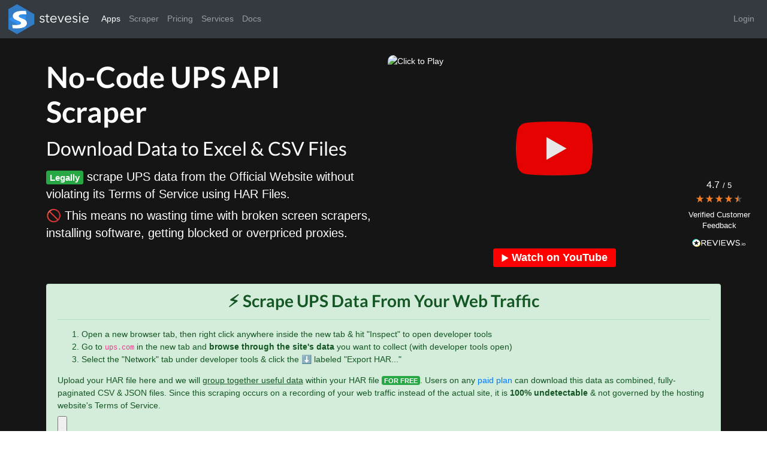

--- FILE ---
content_type: text/html; charset=utf-8
request_url: https://stevesie.com/apps/ups-api
body_size: 8751
content:





<!doctype html>
<html lang="en">
  <head>
    

    
      <script>
        window.__gtm_key = 'GTM-P9W8FPP';
      </script>
      <script type="text/javascript" src="/static/web/app/gtm.62a7cbcc7ce542287830.bundle.js" ></script>
      
    

    
    

<script type="text/javascript" src="/static/web/app/base_brochure.62a7cbcc7ce542287830.bundle.js" ></script>



    <title>No-Code UPS API Data Scraper | Legally Download to CSV</title>
    <link rel="canonical" href="https://stevesie.com/apps/ups-api" />
    <meta name="description" content="Legally scrape UPS data from the Official Website without violating its Terms of Service using HAR Files with our no-code UPS scraper.">
    <meta charset="utf-8">
    <meta name="viewport" content="width=device-width, initial-scale=1, shrink-to-fit=no">
    <link rel="shortcut icon" type="image/png" href="/static/web/favicon.png"/>
    <link rel="apple-touch-icon" href="/static/web/favicon.png"/>

    


  </head>
  <body data-spy="scroll" data-target="#scrollspy-nav" data-offset="1">
    
  <noscript>
    <iframe
      src="https://www.googletagmanager.com/ns.html?id=GTM-P9W8FPP"
      height="0"
      width="0"
      style="display:none;visibility:hidden">
    </iframe>
  </noscript>



    <script>
      window.__svse_initial_load = Date.now();
      window.YTQueue = [];
      window.popoverQueue = [];
      window.__dontDragDrop = false;
      
        window.__svse.user.is_anonymous = true;
      
    </script>

    

<div id="sticky-container" ondragover="window.__svse_drag_on_handler(event);" ondrop="window.__svse_file_drop_handler(event);">
<div id="drag-file-teaser" style="display: none;" ondragleave="window.__svse_drag_off_handler(event);">
  🧐 Drop File to Analyze
</div>
<header>
  <nav class="navbar navbar-expand-md navbar-dark bg-dark">
    <a class="navbar-brand py-0" href="/">
      <img
        style="height: 50px; width: 134px;"
        src="/static/web/img/stevesie_rectangle_small.png"
        alt="Stevesie Data"
        title="Stevesie Data"
        loading="eager"
        height="50"
        width="134"
      />
    </a>
    <button class="navbar-toggler" type="button" data-toggle="collapse" data-target="#navbarText" aria-controls="navbarText" aria-expanded="false" aria-label="Toggle navigation">
      <span class="navbar-toggler-icon"></span>
    </button>
    <div class="collapse navbar-collapse" id="navbarText">
      <ul class="navbar-nav mr-auto">
        <li class="nav-item">
          <a href="/apps" class="nav-link active">Apps</a>
        </li>
        <li class="nav-item"></li>
          <a href="/har-file-web-scraper" class="nav-link ">Scraper</a>
        </li>
        <li class="nav-item">
          <a href="/pricing" class="nav-link ">Pricing</a>
        </li>
        
          <li class="nav-item">
            <a href="/services" class="nav-link ">Services</a>
            <!-- <a href="https://clarity.fm/stevesie" class="nav-link" target="_blank">Consulting</a> -->
          </li>
        
        <li class="nav-item">
          <a href="/docs" class="nav-link ">Docs</a>
        </li>
      </ul>
      <ul class="navbar-nav navbar-right">
        <li class="nav-item">
          <a href="/accounts/login/" class="nav-link">Login</a>
        </li>
      </ul>
    </div>
  </nav>
</header>
<div id="sticky-body">

  

  

  

<div class="container-fluid app-landing-page px-0">

  <div class="pt-3 pb-1 main-ribbon">
    <div class="container">
      <div class="row px-3 px-sm-0">
        <div class="col-xl-6 mt-4 px-2 mb-3 mb-xl-0">
          <div class="media">
            
            <div class="media-body">
              <h1 class="mb-3">No-Code UPS API Scraper</h1>
            </div>
          </div>
          <h2 style="font-size: 2.3rem; clear:both;">
            Download Data to Excel & CSV Files
          </h2>
          <p class="lead mb-2" style="line-height: 2.1rem; font-size: 1.45rem; margin-top:1rem;">
            
              <span class="badge badge-success">Legally</span> scrape UPS data from the Official Website without violating its Terms of Service using HAR Files.
              </p><p class="lead" style="line-height: 2.1rem; font-size: 1.45rem;">
              🚫 This means no wasting time with broken screen scrapers, installing software, getting blocked or overpriced proxies.
              <!-- </p><p class="lead" style="line-height: 2.1rem; font-size: 1.45rem;">
              👉 Simply browse the data you need, export a HAR File, then upload to the <span class="badge badge-light"><a href="/har-file-web-scraper" target="_blank">HAR File Web Scraper</a></span> to download data. -->
            
          </p>
        </div>
        <div class="col-xl-6 mt-3 px-2">
          
            
          
          

<div
  class="embed-responsive embed-responsive-16by9 playback-tooltip"
  data-background-image-url="https://img.youtube.com/vi/uRAP_av05F0/maxresdefault.jpg"
  style="background: no-repeat center center; background-size: cover; cursor:pointer; border-radius:10px; max-width:556px; margin: 0 auto;"
>
  <div id="yt-uRAP_av05F0">
    <div style="padding:0;margin:0;overflow:hidden;height:100%;">
      <img
        src="https://img.youtube.com/vi/uRAP_av05F0/maxresdefault.jpg"
        alt="Click to Play"
        style="position:absolute;width:100%;top:0;bottom:0;margin:auto;"
        title="Click to Play"
      />
      <span style="position:absolute;width:100%;top:0;bottom:0;margin:auto;height:29%;text-align:center;"><img src="/static/web/img/youtube_social_icon_red.png" style="opacity:0.9;" /><span class="playback-tooltiptext"></span></span>
    </div>
  </div>
</div>
<div class="text-center mt-1">
  <a href="https://www.youtube.com/watch?v=uRAP_av05F0" target="_blank" class="text-white no-hover" onclick="window.dataLayer.push({'event':'watch-embedded-video'})">
    <span class="badge badge-primary px-3 py-2 mt-2" style="font-size:1.25rem;background-color:#FF0000;">
      <img src="/static/web/img/play_button.png" width="12" height="14" style="position:relative;top:-1px;" /> Watch on YouTube
    </span>
  </a>
</div>

<script>
  window.YTQueue.push('uRAP_av05F0');
</script>



        </div>
      </div>

      
      
      
        <div class="row my-3">
          <div class="col my-3 px-4 px-sm-2">
            <script>
              window.__svse.__csrf = '<input type="hidden" name="csrfmiddlewaretoken" value="QQ2w8lDLjqeIyyigwiCCR2K9fJmbdTRXjWnMbHyHA13OwQLwj7JZEIhd9pSvIA2U">';
              window.__svse.__har_scraper_app = {
  "id": "a16bdcb8-18bd-4f3f-992e-156b8e6972c8",
  "name": "UPS",
  "primary_domain": "ups.com"
};
            </script>
            <div id="har-file-upload"></div>
            <script type="text/javascript" src="/static/web/app/har_file_upload.62a7cbcc7ce542287830.bundle.js" ></script>
            
              <p class="lead mt-3 py-3 alert alert-light text-center" style="font-size:1.6rem;">
                🙌 Need Expert Help? <a href="/services" target="_blank"><strong style="font-weight:800;">Hire Us</strong></a> for Your Project.
              </p>
            
          </div>
        </div>
      
    </div>
  </div>

  

  <div class="container">
    <div class="row">
      <div class="col pt-3">
        
          







<div class="row">
  
    <div class="d-none d-lg-block col-lg-3 p-0">
      <nav id="scrollspy-nav" class="navbar navbar-light py-0 pl-0 pr-2 mb-3" style="position:sticky;top:5px;">
        <nav class="nav nav-pills flex-column">
          <a class="nav-link" href="#scrollto-Scrape UPS Store Location Data">Scrape UPS Store Location Data</a><nav class="nav nav-pills flex-column"><a class="nav-link" href="#scrollto-1. Browse UPS Stores">1. Browse UPS Stores</a><nav class="nav nav-pills flex-column"></nav><a class="nav-link" href="#scrollto-2. Export a HAR File">2. Export a HAR File</a><nav class="nav nav-pills flex-column"></nav><a class="nav-link" href="#scrollto-3. Download UPS Store Data">3. Download UPS Store Data</a><nav class="nav nav-pills flex-column"></nav></nav>
        </nav>
      </nav>
    </div>
  
  <div class="col-lg-9">
    
      
        <div class="row">
          <div class="col">
            <div class="media">
              <img
                src="/static/web/img/headshot.jpg"
                width="42"
                class="rounded-circle mr-2"
                alt="Steve Spagnola"
                title="Steve Spagnola"
                loading="eager"
              >
              <div class="media-body">
                Written by <a href="/staff/steve-spagnola" target="_blank">Steve Spagnola</a>
                <br/>Last updated April 4, 2024
              </div>
            </div>
            <hr/>
          </div>
        </div>
        <div class="row">
          <article itemscope itemtype="http://schema.org/Article">
            <meta itemprop="name" content="Legally Scrape UPS Data to Excel & CSV via API" />
            <meta itemprop="headline" content="Legally Scrape UPS Data to Excel & CSV via API" />
            <div itemprop="author" itemscope itemtype="https://schema.org/Person">
              <meta itemprop="name" content="Steve Spagnola" />
              <meta itemprop="description" content="Steve is a data scraping expert who helps thousands of customers legally scrape data from the web." />
              <meta itemprop="jobTitle" content="CEO" />
              <meta itemprop="knowsAbout" content="data scraping" />
              <meta itemprop="url" content="https://stevesie.com/staff/steve-spagnola" />
              <meta itemprop="sameAs" content="https://www.youtube.com/@StevesieTours" />
              <meta itemprop="sameAs" content="https://twitter.com/steve_spagnola" />
              <meta itemprop="sameAs" content="https://www.linkedin.com/in/stevesie/" />
              <div itemprop="alumniOf" itemscope itemtype="http://schema.org/EducationalOrganization">
                <meta itemprop="name" content="Cornell University" />
                <meta itemprop="url" content="https://cornell.edu" />
              </div>
              <div itemprop="hasCredential" itemscope itemtype="http://schema.org/EducationalOccupationalCredential">
                <meta itemprop="credentialCategory" content="Degree" />
                <meta itemprop="educationalLevel" content="Master of Engineering" />
                <div itemprop="recognizedBy" itemscope itemtype="http://schema.org/EducationalOrganization">
                  <meta itemprop="name" content="Cornell University" />
                  <meta itemprop="url" content="https://cornell.edu" />
                </div>
              </div>
              <div itemprop="hasCredential" itemscope itemtype="http://schema.org/EducationalOccupationalCredential">
                <meta itemprop="credentialCategory" content="Degree" />
                <meta itemprop="educationalLevel" content="Bachelor of Arts" />
                <div itemprop="recognizedBy" itemscope itemtype="http://schema.org/EducationalOrganization">
                  <meta itemprop="name" content="Cornell University" />
                  <meta itemprop="url" content="https://cornell.edu" />
                </div>
              </div>
              <div itemprop="hasOccupation" itemscope itemtype="http://schema.org/Occupation">
                <meta itemprop="name" content="CEO" />
                <meta itemprop="skills" content="data scraping" />                
                <div itemprop="estimatedSalary" itemscope itemtype="http://schema.org/MonetaryAmountDistribution">
                  <meta itemprop="name" content="base" />
                  <meta itemprop="currency" content="USD" />
                  <meta itemprop="duration" content="P1Y" />
                  <meta itemprop="percentile10" content="100000" />
                  <meta itemprop="percentile25" content="115000" />
                  <meta itemprop="median" content="120000" />
                  <meta itemprop="percentile75" content="130000" />
                  <meta itemprop="percentile90" content="150000" />
                </div>
                <meta itemprop="description" content="Marketing data scraping services and ensuring the website is operational." />
                <div itemprop="occupationLocation" itemscope itemtype="http://schema.org/City">
                  <meta itemprop="name" content="New York, NY" />
                </div>
              </div>
            </div>
            <div itemprop="publisher" itemscope itemtype="https://schema.org/OnlineBusiness" >
              <div itemprop="logo" itemscope itemtype="https://schema.org/ImageObject">
                <meta itemprop="url" content="https://stevesie.com/static/web/favicon.png">
                <meta itemprop="width" content="336">
                <meta itemprop="height" content="336">
              </div>
              <meta itemprop="name" content="Stevesie Data" />
              <meta itemprop="address" content="244 5th Ave. Ste. 2777, New York, NY 10001, United States of America" />
              <meta itemprop="email" content="stevesie@stevesie.com" />
              <meta itemprop="telephone" content="+1 (518) 323-7240" />
              <meta itemprop="url" content="https://stevesie.com" />
              <meta itemprop="sameAs" content="https://www.reviews.io/company-reviews/store/stevesie.com" />
              <meta itemprop="sameAs" content="https://www.youtube.com/@StevesieData" />
              <meta itemprop="sameAs" content="https://twitter.com/stevesiedata" />
              <meta itemprop="sameAs" content="https://www.linkedin.com/company/stevesiedata" />
              <meta itemprop="foundingDate" content="2010-11-09" />
              <meta itemprop="slogan" content="We help you legally scrape data APIs instead of screens." />
              <meta itemprop="legalName" content="Stevesie, LLC" />
              <meta itemprop="knowsAbout" content="data scraping" />
            </div>
            <meta itemprop="dateModified" content="April 4, 2024, 6:26 p.m." />
            <meta itemprop="datePublished" content="Feb. 13, 2020, 9:32 p.m." />
            <meta itemprop="url" content="https://stevesie.com/apps/ups-api" />
            <link itemprop="mainEntityOfPage" href="https://stevesie.com/apps/ups-api" />
            <meta itemprop="image" content="https://stevesie.com/static/web/favicon.png" />
            <div itemprop="articleBody" class="col safe-markdown display-doc">
              <h2 id="scrollto-Scrape UPS Store Location Data">Scrape UPS Store Location Data</h2>
<p>If you need to scrape a list of UPS stores in your area (or any area), you can legally do this using HAR files, which record the data that UPS sends to your browser while you use it in full compliance with the UPS Terms of Service.</p>
<p>Furthermore, this type of recording is completely undetectable, so there&rsquo;s no way you&rsquo;ll get blocked scraping UPS data as long as you obey the UPS Terms of Service while using their website to generate the HAR file.</p>
<h3 id="scrollto-1. Browse UPS Stores">1. Browse UPS Stores</h3>
<p>Head to the <a href="https://www.ups.com/dropoff/">UPS Find a Location Feature</a> webpage and enter in your area to see UPS stores. Now right click on the browser and hit &ldquo;Inspect&rdquo; to open up developer tools. This will begin recording your web traffic so you can save a copy of the data UPS sends to your browser and legally scrape that recording.</p>
<p>Now refresh the page to get UPS to reload its data while we&rsquo;re now recording. Browse around the map a bit to get UPS to load more and more data.</p>
<h3 id="scrollto-2. Export a HAR File">2. Export a HAR File</h3>
<p>When you&rsquo;ve browsed through enough UPS stores, go to the &ldquo;Network&rdquo; tab in developer tools and click the down arrow labeled &ldquo;Export HAR&hellip;&rdquo; to download a HAR file containing a recording of the data that UPS sent to your web browser.</p>
<p>Upload that to the <a href="https://stevesie.com/har-file-web-scraper">HAR File Web Scraper</a> and we&rsquo;ll parse out the data into downloadable collections. Click the &ldquo;Parse Group&rdquo; button on the set that contains the UPS store data.</p>
<h3 id="scrollto-3. Download UPS Store Data">3. Download UPS Store Data</h3>
<p>You&rsquo;ll then see the downloadable collections on the next screen, which will contain the basic UPS store data presented on the store finder search results.</p>
            </div>
          </article>
        </div>
        <script src="/static/web/bootstrap/v4.5.0/jquery-3.5.1.min.js"></script>
        <script src="https://cdn.jsdelivr.net/npm/bootstrap@4.0.0/dist/js/bootstrap.min.js" integrity="sha384-JZR6Spejh4U02d8jOt6vLEHfe/JQGiRRSQQxSfFWpi1MquVdAyjUar5+76PVCmYl" crossorigin="anonymous"></script>
      
    

    
      

      

      
        <div class="row mb-3">
          <div class="col">
            <div class="card">
              <div class="card-header">
                <h2 style="font-size: 1.5rem;" class="mb-0 float-left">
                  
                    📱 Related Apps
                  
                </h2>
              </div>
              <div class="card-body py-0">
                <ul class="list-group list-group-flush">
                  
                    
                      <li class="list-group-item px-0">
                        <a href="/apps/best-buy-api">Best Buy Data Scraper</a>
                      </li>
                    
                      <li class="list-group-item px-0">
                        <a href="/apps/polygon-api">Polygon Data Scraper</a>
                      </li>
                    
                      <li class="list-group-item px-0">
                        <a href="/apps/upc-database-api">UPC Database Data Scraper</a>
                      </li>
                    
                      <li class="list-group-item px-0">
                        <a href="/apps/rainforest-api">Rainforest Data Scraper</a>
                      </li>
                    
                      <li class="list-group-item px-0">
                        <a href="/apps/tikapi-api">TikAPI Data Scraper</a>
                      </li>
                    
                      <li class="list-group-item px-0">
                        <a href="/apps/ahrefs-api">Ahrefs Data Scraper</a>
                      </li>
                    
                      <li class="list-group-item px-0">
                        <a href="/apps/barcodelookup-api">Barcode Lookup Data Scraper</a>
                      </li>
                    
                      <li class="list-group-item px-0">
                        <a href="/apps/bluecart-api">BlueCart Data Scraper</a>
                      </li>
                    
                      <li class="list-group-item px-0">
                        <a href="/apps/countdown-api">Countdown Data Scraper</a>
                      </li>
                    
                      <li class="list-group-item px-0">
                        <a href="/apps/facebook-ads-api">Facebook Ad Insights Data Scraper</a>
                      </li>
                    
                      <li class="list-group-item px-0">
                        <a href="/apps/gender-api">Gender Data Scraper</a>
                      </li>
                    
                      <li class="list-group-item px-0">
                        <a href="/apps/genderize-api">Genderize.io Data Scraper</a>
                      </li>
                    
                      <li class="list-group-item px-0">
                        <a href="/apps/github-api">GitHub Data Scraper</a>
                      </li>
                    
                      <li class="list-group-item px-0">
                        <a href="/apps/gmail-api">Gmail Data Scraper</a>
                      </li>
                    
                      <li class="list-group-item px-0">
                        <a href="/apps/go-upc-api">Go-UPC Data Scraper</a>
                      </li>
                    
                      <li class="list-group-item px-0">
                        <a href="/apps/hunter-api">Hunter Data Scraper</a>
                      </li>
                    
                      <li class="list-group-item px-0">
                        <a href="/apps/linkedin-marketing-api">LinkedIn Marketing Data Scraper</a>
                      </li>
                    
                      <li class="list-group-item px-0">
                        <a href="/apps/lix-api">Lix Data Scraper</a>
                      </li>
                    
                      <li class="list-group-item px-0">
                        <a href="/apps/meetup-api">Meetup Data Scraper</a>
                      </li>
                    
                      <li class="list-group-item px-0">
                        <a href="/apps/opendatasoft-api">Opendatasoft Data Scraper</a>
                      </li>
                    
                      <li class="list-group-item px-0">
                        <a href="/apps/redcircle-api">RedCircle Data Scraper</a>
                      </li>
                    
                      <li class="list-group-item px-0">
                        <a href="/apps/reddit-api">Reddit Data Scraper</a>
                      </li>
                    
                      <li class="list-group-item px-0">
                        <a href="/apps/searchmetrics-api">Searchmetrics Data Scraper</a>
                      </li>
                    
                      <li class="list-group-item px-0">
                        <a href="/apps/seomonitor-api">SEOmonitor Data Scraper</a>
                      </li>
                    
                      <li class="list-group-item px-0">
                        <a href="/apps/seranking-api">SE Ranking Data Scraper</a>
                      </li>
                    
                      <li class="list-group-item px-0">
                        <a href="/apps/stevesie-api">Stevesie Data Scraper</a>
                      </li>
                    
                      <li class="list-group-item px-0">
                        <a href="/apps/twitch-api">Twitch Data Scraper</a>
                      </li>
                    
                      <li class="list-group-item px-0">
                        <a href="/apps/uplead-api">UpLead Data Scraper</a>
                      </li>
                    
                      <li class="list-group-item px-0">
                        <a href="/apps/walk-score-api">Walk Score Data Scraper</a>
                      </li>
                    
                      <li class="list-group-item px-0">
                        <a href="/apps/onlyfans-api">OnlyFans Data Scraper</a>
                      </li>
                    
                      <li class="list-group-item px-0">
                        <a href="/apps/42matters-api">42matters Data Scraper</a>
                      </li>
                    
                      <li class="list-group-item px-0">
                        <a href="/apps/airdna-api">AirDNA Data Scraper</a>
                      </li>
                    
                      <li class="list-group-item px-0">
                        <a href="/apps/apartments-api">Apartments.com Data Scraper</a>
                      </li>
                    
                      <li class="list-group-item px-0">
                        <a href="/apps/apollo-api">Apollo Data Scraper</a>
                      </li>
                    
                      <li class="list-group-item px-0">
                        <a href="/apps/autotrader-api">Autotrader Data Scraper</a>
                      </li>
                    
                      <li class="list-group-item px-0">
                        <a href="/apps/bandcamp-api">Bandcamp Data Scraper</a>
                      </li>
                    
                      <li class="list-group-item px-0">
                        <a href="/apps/carpetone-api">Carpet One Data Scraper</a>
                      </li>
                    
                      <li class="list-group-item px-0">
                        <a href="/apps/citizen-api">Citizen Data Scraper</a>
                      </li>
                    
                      <li class="list-group-item px-0">
                        <a href="/apps/compass-real-estate-api">Compass Real Estate Data Scraper</a>
                      </li>
                    
                      <li class="list-group-item px-0">
                        <a href="/apps/craigslist-api">Craigslist Data Scraper</a>
                      </li>
                    
                      <li class="list-group-item px-0">
                        <a href="/apps/fansly-api">Fansly Data Scraper</a>
                      </li>
                    
                      <li class="list-group-item px-0">
                        <a href="/apps/fedex-api">FedEx Data Scraper</a>
                      </li>
                    
                      <li class="list-group-item px-0">
                        <a href="/apps/foreclosure-api">Foreclosure.com Data Scraper</a>
                      </li>
                    
                      <li class="list-group-item px-0">
                        <a href="/apps/gofundme-api">GoFundMe Data Scraper</a>
                      </li>
                    
                      <li class="list-group-item px-0">
                        <a href="/apps/hm-api">H&amp;M Data Scraper</a>
                      </li>
                    
                      <li class="list-group-item px-0">
                        <a href="/apps/hotels-api">Hotels.com Data Scraper</a>
                      </li>
                    
                      <li class="list-group-item px-0">
                        <a href="/apps/iheartradio-api">iHeartRadio Data Scraper</a>
                      </li>
                    
                      <li class="list-group-item px-0">
                        <a href="/apps/ikea-api">Ikea Data Scraper</a>
                      </li>
                    
                      <li class="list-group-item px-0">
                        <a href="/apps/lowes-api">Lowe&#39;s Data Scraper</a>
                      </li>
                    
                      <li class="list-group-item px-0">
                        <a href="/apps/offerup-api">OfferUp Data Scraper</a>
                      </li>
                    
                      <li class="list-group-item px-0">
                        <a href="/apps/patreon-api">Patreon Data Scraper</a>
                      </li>
                    
                      <li class="list-group-item px-0">
                        <a href="/apps/postman-api">Postman Data Scraper</a>
                      </li>
                    
                      <li class="list-group-item px-0">
                        <a href="/apps/realtor-api">Realtor.com Data Scraper</a>
                      </li>
                    
                      <li class="list-group-item px-0">
                        <a href="/apps/seatgeek-api">SeatGeek Data Scraper</a>
                      </li>
                    
                      <li class="list-group-item px-0">
                        <a href="/apps/shopify-api">Shopify Data Scraper</a>
                      </li>
                    
                      <li class="list-group-item px-0">
                        <a href="/apps/starbucks-api">Starbucks Data Scraper</a>
                      </li>
                    
                      <li class="list-group-item px-0">
                        <a href="/apps/target-api">Target Data Scraper</a>
                      </li>
                    
                      <li class="list-group-item px-0">
                        <a href="/apps/threads-api">Threads Data Scraper</a>
                      </li>
                    
                      <li class="list-group-item px-0">
                        <a href="/apps/todaytix-api">TodayTix Data Scraper</a>
                      </li>
                    
                      <li class="list-group-item px-0">
                        <a href="/apps/walmart-api">Walmart Data Scraper</a>
                      </li>
                    
                      <li class="list-group-item px-0">
                        <a href="/apps/wayfair-api">Wayfair Data Scraper</a>
                      </li>
                    
                      <li class="list-group-item px-0">
                        <a href="/apps/wish-api">Wish Data Scraper</a>
                      </li>
                    
                      <li class="list-group-item px-0">
                        <a href="/apps/yummly-api">Yummly Data Scraper</a>
                      </li>
                    
                  
                </ul>
              </div>
            </div>
          </div>
        </div>
      
    

    

    

  </div>
  
</div>

        
      </div>
    </div>
    
    <div class="row px-3">
      <div class="col alert alert-success">
        <div class="row">
          <div class="col text-center">
            <h2 class="py-1" style="color: #155724; font-size: 2.5rem;">
              <strong>Sign Up</strong> to <strong>Scrape Data</strong> from
              
                <strong>UPS</strong>
              
            </h2>
          </div>
        </div>
        <div class="row mt-4 mb-3 mb-lg-0">
          <div class="col-md-2 col-lg-3"></div>
          <div class="col text-center">
            <form method="post" action="/accounts/terms-agreement">
              <input type="hidden" name="csrfmiddlewaretoken" value="QQ2w8lDLjqeIyyigwiCCR2K9fJmbdTRXjWnMbHyHA13OwQLwj7JZEIhd9pSvIA2U">
              <input type="hidden" name="signup_intent_app" value="a16bdcb8-18bd-4f3f-992e-156b8e6972c8" />
              <div class="input-group">
                <input type="email" name="email" required="required" class="form-control form-control-lg" placeholder="Email Address" aria-label="Email Address">
                <div class="input-group-append">
                  <button type="submit" class="btn btn-primary btn-lg">Scrape for Free</button>
                </div>
              </div>
            </form>
            
              <p class="lead mt-3 py-3 alert alert-light" style="font-size:1.6rem;">
                🙌 Need Expert Help? <a href="/services" target="_blank"><strong style="font-weight:800;">Hire Us</strong></a> for Your Project.
              </p>
            
          </div>
          <div class="col-md-2 col-lg-3"></div>
        </div>
        <div class="row d-none d-lg-block">
          <div class="col text-center">
            
            <div id="text-banner-widget-bottom" class="mt-4 mb-0"></div>

            <script type="text/javascript" src="/static/web/app/reviews_bottom.62a7cbcc7ce542287830.bundle.js" ></script>

          </div>
        </div>
      </div>
    </div>

  </div>
</div>


  <div class="reviews-io-floating-widget"
    widget-id="86dRivwUTAWl0Mr2"
    data-store-name="stevesie.com"
    lang="en"
  ></div>
  <script src='//widget.reviews.io/modern-widgets/floating.js'></script>
</div>
<footer class="pt-4">
  <div class="container-sm">
    <div class="row">
      <div class="col-md-4 link-col mb-4">
        <h5>Tools</h5>
        <ul>
          <li>
            <a href="/data/google-maps-lead-generation">Google Maps Lead Generation</a>
          </li>
          <li>
            <a href="/har-file-web-scraper">HAR File Web Scraper</a>
          </li>
          <li>
            <a href="/json-to-csv">JSON to CSV</a>
          </li>
        </ul>
        <h5 class="mb-3">Social Media</h5>
        <ul class="list-inline mb-0">
          <li class="list-inline-item">
            <strong>@stevesiedata</strong>
          </li>
          <li class="list-inline-item">
            <a href="https://www.youtube.com/@StevesieData?sub_confirmation=1" target="_blank" rel="noopener">
              <svg aria-labelledby="yt-social-id" xmlns="http://www.w3.org/2000/svg" width="24" height="24" viewBox="0 0 24 24" fill="none" stroke="currentColor" stroke-width="2" stroke-linecap="round" stroke-linejoin="round" class="feather feather-youtube">
                <title id="yt-social-id">YouTube</title>
                <path d="M22.54 6.42a2.78 2.78 0 0 0-1.94-2C18.88 4 12 4 12 4s-6.88 0-8.6.46a2.78 2.78 0 0 0-1.94 2A29 29 0 0 0 1 11.75a29 29 0 0 0 .46 5.33A2.78 2.78 0 0 0 3.4 19c1.72.46 8.6.46 8.6.46s6.88 0 8.6-.46a2.78 2.78 0 0 0 1.94-2 29 29 0 0 0 .46-5.25 29 29 0 0 0-.46-5.33z"></path><polygon points="9.75 15.02 15.5 11.75 9.75 8.48 9.75 15.02"></polygon>
              </svg>
            </a>
          </li>
          <li class="list-inline-item">
            <a href="https://twitter.com/stevesiedata" target="_blank" rel="noopener">
              <svg aria-labelledby="twitter-social-id" xmlns="http://www.w3.org/2000/svg" width="24" height="24" viewBox="0 0 24 24" fill="none" stroke="currentColor" stroke-width="2" stroke-linecap="round" stroke-linejoin="round" class="feather feather-twitter">
                <title id="twitter-social-id">Twitter</title>
                <path d="M23 3a10.9 10.9 0 0 1-3.14 1.53 4.48 4.48 0 0 0-7.86 3v1A10.66 10.66 0 0 1 3 4s-4 9 5 13a11.64 11.64 0 0 1-7 2c9 5 20 0 20-11.5a4.5 4.5 0 0 0-.08-.83A7.72 7.72 0 0 0 23 3z"></path>
              </svg>
            </a>
          </li>
          <li class="list-inline-item">
            <a href="https://www.linkedin.com/company/stevesiedata" target="_blank" rel="noopener">
              <svg aria-labelledby="linkedin-social-id" xmlns="http://www.w3.org/2000/svg" width="24" height="24" viewBox="0 0 24 24" fill="none" stroke="currentColor" stroke-width="2" stroke-linecap="round" stroke-linejoin="round" class="feather feather-linkedin">
                <title id="linkedin-social-id">LinkedIn</title>
                <path d="M16 8a6 6 0 0 1 6 6v7h-4v-7a2 2 0 0 0-2-2 2 2 0 0 0-2 2v7h-4v-7a6 6 0 0 1 6-6z"></path><rect x="2" y="9" width="4" height="12"></rect><circle cx="4" cy="4" r="2"></circle>
              </svg>
            </a>
          </li>
        </ul>
      </div>
      <div class="col-md-4 link-col mb-4">
        <h5>Popular</h5>
        <ul>
          <li>
            <a href="/apps/google-maps-api">Google Maps Scraper</a>
          </li>
          <li>
            <a href="/apps/twitter-api">Twitter Scraper</a>
          </li>
          <li>
            <a href="/apps/instagram-api">Instagram Scraper</a>
          </li>
          <li>
            <a href="/apps/facebook-ads-library-api">Facebook Ads Scraper</a>
          </li>
          <li>
            <a href="/apps/turo-api">Turo Scraper</a>
          </li>
        </ul>
      </div>
      <div class="col-md-4 link-col mb-4">
        <h5>Company</h5>
        <ul>
          <li>
            <a href="/about">About</a>
          </li>
          <li>
            <a href="https://stevesie.firstpromoter.com" target="_blank">Affiliates</a>
          </li>
          <li>
            <a href="/terms">Terms</a>
          </li>
          <li>
            <a href="/privacy">Privacy</a>
          </li>
          <li>
            &copy; Stevesie, LLC
          </li>
        </ul>
      </div>
    </div>
  </div>
</footer>
</div>





    

    <script type="text/javascript" src="/static/web/app/base_ui.62a7cbcc7ce542287830.bundle.js" async></script>

    
    

<script type="text/javascript">
  var csrf_token = "QQ2w8lDLjqeIyyigwiCCR2K9fJmbdTRXjWnMbHyHA13OwQLwj7JZEIhd9pSvIA2U";
  var tz_set_endpoint = '/tz_detect/set/';
  var csrf_header_name = 'x-csrftoken';
  (function() {
    var tz_script = document.createElement('script');
    tz_script.src = '/static/tz_detect/js/tzdetect.min.js';
    tz_script.setAttribute('async', 'true');
    var s = document.getElementsByTagName('script')[0]; s.parentNode.insertBefore(tz_script, s);
  })();
</script>


  </body>
</html>


--- FILE ---
content_type: application/javascript
request_url: https://stevesie.com/static/web/app/base_ui.62a7cbcc7ce542287830.bundle.js
body_size: 10885
content:
!function(e){var n={};function t(r){if(n[r])return n[r].exports;var a=n[r]={i:r,l:!1,exports:{}};return e[r].call(a.exports,a,a.exports,t),a.l=!0,a.exports}t.m=e,t.c=n,t.d=function(e,n,r){t.o(e,n)||Object.defineProperty(e,n,{enumerable:!0,get:r})},t.r=function(e){"undefined"!=typeof Symbol&&Symbol.toStringTag&&Object.defineProperty(e,Symbol.toStringTag,{value:"Module"}),Object.defineProperty(e,"__esModule",{value:!0})},t.t=function(e,n){if(1&n&&(e=t(e)),8&n)return e;if(4&n&&"object"==typeof e&&e&&e.__esModule)return e;var r=Object.create(null);if(t.r(r),Object.defineProperty(r,"default",{enumerable:!0,value:e}),2&n&&"string"!=typeof e)for(var a in e)t.d(r,a,function(n){return e[n]}.bind(null,a));return r},t.n=function(e){var n=e&&e.__esModule?function(){return e.default}:function(){return e};return t.d(n,"a",n),n},t.o=function(e,n){return Object.prototype.hasOwnProperty.call(e,n)},t.p="/static/web/app/",t(t.s=361)}({203:function(e,n){function t(e){return function(e){if(Array.isArray(e))return i(e)}(e)||function(e){if("undefined"!=typeof Symbol&&Symbol.iterator in Object(e))return Array.from(e)}(e)||a(e)||function(){throw new TypeError("Invalid attempt to spread non-iterable instance.\nIn order to be iterable, non-array objects must have a [Symbol.iterator]() method.")}()}function r(e,n){return function(e){if(Array.isArray(e))return e}(e)||function(e,n){if("undefined"==typeof Symbol||!(Symbol.iterator in Object(e)))return;var t=[],r=!0,a=!1,i=void 0;try{for(var o,l=e[Symbol.iterator]();!(r=(o=l.next()).done)&&(t.push(o.value),!n||t.length!==n);r=!0);}catch(e){a=!0,i=e}finally{try{r||null==l.return||l.return()}finally{if(a)throw i}}return t}(e,n)||a(e,n)||function(){throw new TypeError("Invalid attempt to destructure non-iterable instance.\nIn order to be iterable, non-array objects must have a [Symbol.iterator]() method.")}()}function a(e,n){if(e){if("string"==typeof e)return i(e,n);var t=Object.prototype.toString.call(e).slice(8,-1);return"Object"===t&&e.constructor&&(t=e.constructor.name),"Map"===t||"Set"===t?Array.from(e):"Arguments"===t||/^(?:Ui|I)nt(?:8|16|32)(?:Clamped)?Array$/.test(t)?i(e,n):void 0}}function i(e,n){(null==n||n>e.length)&&(n=e.length);for(var t=0,r=new Array(n);t<n;t++)r[t]=e[t];return r}function o(e,n){return(o=Object.setPrototypeOf||function(e,n){return e.__proto__=n,e})(e,n)}function l(e){var n=function(){if("undefined"==typeof Reflect||!Reflect.construct)return!1;if(Reflect.construct.sham)return!1;if("function"==typeof Proxy)return!0;try{return Date.prototype.toString.call(Reflect.construct(Date,[],(function(){}))),!0}catch(e){return!1}}();return function(){var t,r=u(e);if(n){var a=u(this).constructor;t=Reflect.construct(r,arguments,a)}else t=r.apply(this,arguments);return s(this,t)}}function s(e,n){return!n||"object"!==g(n)&&"function"!=typeof n?function(e){if(void 0===e)throw new ReferenceError("this hasn't been initialised - super() hasn't been called");return e}(e):n}function u(e){return(u=Object.setPrototypeOf?Object.getPrototypeOf:function(e){return e.__proto__||Object.getPrototypeOf(e)})(e)}function c(e,n){if(!(e instanceof n))throw new TypeError("Cannot call a class as a function")}function f(e,n){for(var t=0;t<n.length;t++){var r=n[t];r.enumerable=r.enumerable||!1,r.configurable=!0,"value"in r&&(r.writable=!0),Object.defineProperty(e,r.key,r)}}function d(e,n,t){return n&&f(e.prototype,n),t&&f(e,t),e}function g(e){return(g="function"==typeof Symbol&&"symbol"==typeof Symbol.iterator?function(e){return typeof e}:function(e){return e&&"function"==typeof Symbol&&e.constructor===Symbol&&e!==Symbol.prototype?"symbol":typeof e})(e)}function h(e){Object.freeze(e);var n="function"==typeof e;return Object.getOwnPropertyNames(e).forEach((function(t){!Object.hasOwnProperty.call(e,t)||null===e[t]||"object"!==g(e[t])&&"function"!=typeof e[t]||n&&("caller"===t||"callee"===t||"arguments"===t)||Object.isFrozen(e[t])||h(e[t])})),e}var p=function(){"use strict";function e(n){c(this,e),void 0===n.data&&(n.data={}),this.data=n.data}return d(e,[{key:"ignoreMatch",value:function(){this.ignore=!0}}]),e}();function b(e){return e.replace(/&/g,"&amp;").replace(/</g,"&lt;").replace(/>/g,"&gt;").replace(/"/g,"&quot;").replace(/'/g,"&#x27;")}function v(e){var n={};for(var t in e)n[t]=e[t];for(var r=arguments.length,a=new Array(r>1?r-1:0),i=1;i<r;i++)a[i-1]=arguments[i];return a.forEach((function(e){for(var t in e)n[t]=e[t]})),n}function m(e){return e.nodeName.toLowerCase()}var y=Object.freeze({__proto__:null,escapeHTML:b,inherit:v,nodeStream:function(e){var n=[];return function e(t,r){for(var a=t.firstChild;a;a=a.nextSibling)3===a.nodeType?r+=a.nodeValue.length:1===a.nodeType&&(n.push({event:"start",offset:r,node:a}),r=e(a,r),m(a).match(/br|hr|img|input/)||n.push({event:"stop",offset:r,node:a}));return r}(e,0),n},mergeStreams:function(e,n,t){var r=0,a="",i=[];function o(){return e.length&&n.length?e[0].offset!==n[0].offset?e[0].offset<n[0].offset?e:n:"start"===n[0].event?e:n:e.length?e:n}function l(e){a+="<"+m(e)+[].map.call(e.attributes,(function(e){return" "+e.nodeName+'="'+b(e.value)+'"'})).join("")+">"}function s(e){a+="</"+m(e)+">"}function u(e){("start"===e.event?l:s)(e.node)}for(;e.length||n.length;){var c=o();if(a+=b(t.substring(r,c[0].offset)),r=c[0].offset,c===e){i.reverse().forEach(s);do{u(c.splice(0,1)[0]),c=o()}while(c===e&&c.length&&c[0].offset===r);i.reverse().forEach(l)}else"start"===c[0].event?i.push(c[0].node):i.pop(),u(c.splice(0,1)[0])}return a+b(t.substr(r))}}),_=function(e){return!!e.kind},E=function(){"use strict";function e(n,t){c(this,e),this.buffer="",this.classPrefix=t.classPrefix,n.walk(this)}return d(e,[{key:"addText",value:function(e){this.buffer+=b(e)}},{key:"openNode",value:function(e){if(_(e)){var n=e.kind;e.sublanguage||(n="".concat(this.classPrefix).concat(n)),this.span(n)}}},{key:"closeNode",value:function(e){_(e)&&(this.buffer+="</span>")}},{key:"value",value:function(){return this.buffer}},{key:"span",value:function(e){this.buffer+='<span class="'.concat(e,'">')}}]),e}(),w=function(e){"use strict";!function(e,n){if("function"!=typeof n&&null!==n)throw new TypeError("Super expression must either be null or a function");e.prototype=Object.create(n&&n.prototype,{constructor:{value:e,writable:!0,configurable:!0}}),n&&o(e,n)}(t,e);var n=l(t);function t(e){var r;return c(this,t),(r=n.call(this)).options=e,r}return d(t,[{key:"addKeyword",value:function(e,n){""!==e&&(this.openNode(n),this.addText(e),this.closeNode())}},{key:"addText",value:function(e){""!==e&&this.add(e)}},{key:"addSublanguage",value:function(e,n){var t=e.root;t.kind=n,t.sublanguage=!0,this.add(t)}},{key:"toHTML",value:function(){return new E(this,this.options).value()}},{key:"finalize",value:function(){return!0}}]),t}(function(){"use strict";function e(){c(this,e),this.rootNode={children:[]},this.stack=[this.rootNode]}return d(e,[{key:"add",value:function(e){this.top.children.push(e)}},{key:"openNode",value:function(e){var n={kind:e,children:[]};this.add(n),this.stack.push(n)}},{key:"closeNode",value:function(){if(this.stack.length>1)return this.stack.pop()}},{key:"closeAllNodes",value:function(){for(;this.closeNode(););}},{key:"toJSON",value:function(){return JSON.stringify(this.rootNode,null,4)}},{key:"walk",value:function(e){return this.constructor._walk(e,this.rootNode)}},{key:"top",get:function(){return this.stack[this.stack.length-1]}},{key:"root",get:function(){return this.rootNode}}],[{key:"_walk",value:function(e,n){var t=this;return"string"==typeof n?e.addText(n):n.children&&(e.openNode(n),n.children.forEach((function(n){return t._walk(e,n)})),e.closeNode(n)),e}},{key:"_collapse",value:function(n){"string"!=typeof n&&n.children&&(n.children.every((function(e){return"string"==typeof e}))?n.children=[n.children.join("")]:n.children.forEach((function(n){e._collapse(n)})))}}]),e}());function x(e){return e?"string"==typeof e?e:e.source:null}function N(){for(var e=arguments.length,n=new Array(e),t=0;t<e;t++)n[t]=arguments[t];var r=n.map((function(e){return x(e)})).join("");return r}var S="(-?)(\\b0[xX][a-fA-F0-9]+|(\\b\\d+(\\.\\d*)?|\\.\\d+)([eE][-+]?\\d+)?)",k={begin:"\\\\[\\s\\S]",relevance:0},O={className:"string",begin:"'",end:"'",illegal:"\\n",contains:[k]},R={className:"string",begin:'"',end:'"',illegal:"\\n",contains:[k]},A={begin:/\b(a|an|the|are|I'm|isn't|don't|doesn't|won't|but|just|should|pretty|simply|enough|gonna|going|wtf|so|such|will|you|your|they|like|more)\b/},M=function(e,n){var t=arguments.length>2&&void 0!==arguments[2]?arguments[2]:{},r=v({className:"comment",begin:e,end:n,contains:[]},t);return r.contains.push(A),r.contains.push({className:"doctag",begin:"(?:TODO|FIXME|NOTE|BUG|OPTIMIZE|HACK|XXX):",relevance:0}),r},T=M("//","$"),B=M("/\\*","\\*/"),L=M("#","$"),I={className:"number",begin:"\\b\\d+(\\.\\d+)?",relevance:0},C={className:"number",begin:S,relevance:0},j={className:"number",begin:"\\b(0b[01]+)",relevance:0},P={className:"number",begin:"\\b\\d+(\\.\\d+)?(%|em|ex|ch|rem|vw|vh|vmin|vmax|cm|mm|in|pt|pc|px|deg|grad|rad|turn|s|ms|Hz|kHz|dpi|dpcm|dppx)?",relevance:0},D={begin:/(?=\/[^/\n]*\/)/,contains:[{className:"regexp",begin:/\//,end:/\/[gimuy]*/,illegal:/\n/,contains:[k,{begin:/\[/,end:/\]/,relevance:0,contains:[k]}]}]},H={className:"title",begin:"[a-zA-Z]\\w*",relevance:0},K={className:"title",begin:"[a-zA-Z_]\\w*",relevance:0},U={begin:"\\.\\s*[a-zA-Z_]\\w*",relevance:0},z=Object.freeze({__proto__:null,IDENT_RE:"[a-zA-Z]\\w*",UNDERSCORE_IDENT_RE:"[a-zA-Z_]\\w*",NUMBER_RE:"\\b\\d+(\\.\\d+)?",C_NUMBER_RE:S,BINARY_NUMBER_RE:"\\b(0b[01]+)",RE_STARTERS_RE:"!|!=|!==|%|%=|&|&&|&=|\\*|\\*=|\\+|\\+=|,|-|-=|/=|/|:|;|<<|<<=|<=|<|===|==|=|>>>=|>>=|>=|>>>|>>|>|\\?|\\[|\\{|\\(|\\^|\\^=|\\||\\|=|\\|\\||~",SHEBANG:function(){var e=arguments.length>0&&void 0!==arguments[0]?arguments[0]:{},n=/^#![ ]*\//;return e.binary&&(e.begin=N(n,/.*\b/,e.binary,/\b.*/)),v({className:"meta",begin:n,end:/$/,relevance:0,"on:begin":function(e,n){0!==e.index&&n.ignoreMatch()}},e)},BACKSLASH_ESCAPE:k,APOS_STRING_MODE:O,QUOTE_STRING_MODE:R,PHRASAL_WORDS_MODE:A,COMMENT:M,C_LINE_COMMENT_MODE:T,C_BLOCK_COMMENT_MODE:B,HASH_COMMENT_MODE:L,NUMBER_MODE:I,C_NUMBER_MODE:C,BINARY_NUMBER_MODE:j,CSS_NUMBER_MODE:P,REGEXP_MODE:D,TITLE_MODE:H,UNDERSCORE_TITLE_MODE:K,METHOD_GUARD:U,END_SAME_AS_BEGIN:function(e){return Object.assign(e,{"on:begin":function(e,n){n.data._beginMatch=e[1]},"on:end":function(e,n){n.data._beginMatch!==e[1]&&n.ignoreMatch()}})}}),$="of and for in not or if then".split(" ");function G(e){function n(n,t){return new RegExp(x(n),"m"+(e.case_insensitive?"i":"")+(t?"g":""))}var a=function(){"use strict";function e(){c(this,e),this.matchIndexes={},this.regexes=[],this.matchAt=1,this.position=0}return d(e,[{key:"addRule",value:function(e,n){n.position=this.position++,this.matchIndexes[this.matchAt]=n,this.regexes.push([n,e]),this.matchAt+=function(e){return new RegExp(e.toString()+"|").exec("").length-1}(e)+1}},{key:"compile",value:function(){0===this.regexes.length&&(this.exec=function(){return null});var e=this.regexes.map((function(e){return e[1]}));this.matcherRe=n(function(e){for(var n=arguments.length>1&&void 0!==arguments[1]?arguments[1]:"|",t=/\[(?:[^\\\]]|\\.)*\]|\(\??|\\([1-9][0-9]*)|\\./,r=0,a="",i=0;i<e.length;i++){var o=r+=1,l=x(e[i]);for(i>0&&(a+=n),a+="(";l.length>0;){var s=t.exec(l);if(null==s){a+=l;break}a+=l.substring(0,s.index),l=l.substring(s.index+s[0].length),"\\"===s[0][0]&&s[1]?a+="\\"+String(Number(s[1])+o):(a+=s[0],"("===s[0]&&r++)}a+=")"}return a}(e),!0),this.lastIndex=0}},{key:"exec",value:function(e){this.matcherRe.lastIndex=this.lastIndex;var n=this.matcherRe.exec(e);if(!n)return null;var t=n.findIndex((function(e,n){return n>0&&void 0!==e})),r=this.matchIndexes[t];return n.splice(0,t),Object.assign(n,r)}}]),e}(),i=function(){"use strict";function e(){c(this,e),this.rules=[],this.multiRegexes=[],this.count=0,this.lastIndex=0,this.regexIndex=0}return d(e,[{key:"getMatcher",value:function(e){if(this.multiRegexes[e])return this.multiRegexes[e];var n=new a;return this.rules.slice(e).forEach((function(e){var t=r(e,2),a=t[0],i=t[1];return n.addRule(a,i)})),n.compile(),this.multiRegexes[e]=n,n}},{key:"considerAll",value:function(){this.regexIndex=0}},{key:"addRule",value:function(e,n){this.rules.push([e,n]),"begin"===n.type&&this.count++}},{key:"exec",value:function(e){var n=this.getMatcher(this.regexIndex);n.lastIndex=this.lastIndex;var t=n.exec(e);return t&&(this.regexIndex+=t.position+1,this.regexIndex===this.count&&(this.regexIndex=0)),t}}]),e}();function o(e,n){var t=e.input[e.index-1],r=e.input[e.index+e[0].length];"."!==t&&"."!==r||n.ignoreMatch()}if(e.contains&&e.contains.includes("self"))throw new Error("ERR: contains `self` is not supported at the top-level of a language.  See documentation.");return function r(a,l){var s,u=a;if(a.compiled)return u;a.compiled=!0,a.__beforeBegin=null,a.keywords=a.keywords||a.beginKeywords;var c=null;if("object"===g(a.keywords)&&(c=a.keywords.$pattern,delete a.keywords.$pattern),a.keywords&&(a.keywords=function(e,n){var t={};"string"==typeof e?r("keyword",e):Object.keys(e).forEach((function(n){r(n,e[n])}));return t;function r(e,r){n&&(r=r.toLowerCase()),r.split(" ").forEach((function(n){var r=n.split("|");t[r[0]]=[e,Y(r[0],r[1])]}))}}(a.keywords,e.case_insensitive)),a.lexemes&&c)throw new Error("ERR: Prefer `keywords.$pattern` to `mode.lexemes`, BOTH are not allowed. (see mode reference) ");return u.keywordPatternRe=n(a.lexemes||c||/\w+/,!0),l&&(a.beginKeywords&&(a.begin="\\b("+a.beginKeywords.split(" ").join("|")+")(?=\\b|\\s)",a.__beforeBegin=o),a.begin||(a.begin=/\B|\b/),u.beginRe=n(a.begin),a.endSameAsBegin&&(a.end=a.begin),a.end||a.endsWithParent||(a.end=/\B|\b/),a.end&&(u.endRe=n(a.end)),u.terminator_end=x(a.end)||"",a.endsWithParent&&l.terminator_end&&(u.terminator_end+=(a.end?"|":"")+l.terminator_end)),a.illegal&&(u.illegalRe=n(a.illegal)),void 0===a.relevance&&(a.relevance=1),a.contains||(a.contains=[]),a.contains=(s=[]).concat.apply(s,t(a.contains.map((function(e){return function(e){e.variants&&!e.cached_variants&&(e.cached_variants=e.variants.map((function(n){return v(e,{variants:null},n)})));if(e.cached_variants)return e.cached_variants;if(function e(n){return!!n&&(n.endsWithParent||e(n.starts))}(e))return v(e,{starts:e.starts?v(e.starts):null});if(Object.isFrozen(e))return v(e);return e}("self"===e?a:e)})))),a.contains.forEach((function(e){r(e,u)})),a.starts&&r(a.starts,l),u.matcher=function(e){var n=new i;return e.contains.forEach((function(e){return n.addRule(e.begin,{rule:e,type:"begin"})})),e.terminator_end&&n.addRule(e.terminator_end,{type:"end"}),e.illegal&&n.addRule(e.illegal,{type:"illegal"}),n}(u),u}(e)}function Y(e,n){return n?Number(n):function(e){return $.includes(e.toLowerCase())}(e)?0:1}var q=b,W=v,F=y.nodeStream,J=y.mergeStreams,X=Symbol("nomatch"),Z=function(e){var n=[],t=Object.create(null),a=Object.create(null),i=[],o=!0,l=/(^(<[^>]+>|\t|)+|\n)/gm,s="Could not find the language '{}', did you forget to load/include a language module?",u={disableAutodetect:!0,name:"Plain text",contains:[]},c={noHighlightRe:/^(no-?highlight)$/i,languageDetectRe:/\blang(?:uage)?-([\w-]+)\b/i,classPrefix:"hljs-",tabReplace:null,useBR:!1,languages:null,__emitter:w};function f(e){return c.noHighlightRe.test(e)}function d(e,n,t,r){var a={code:n,language:e};S("before:highlight",a);var i=a.result?a.result:b(a.language,a.code,t,r);return i.code=a.code,S("after:highlight",i),i}function b(e,n,a,i){var l=n;function u(e,n){var t=w.case_insensitive?n[0].toLowerCase():n[0];return Object.prototype.hasOwnProperty.call(e.keywords,t)&&e.keywords[t]}function f(){null!=S.subLanguage?function(){if(""!==R){var e=null;if("string"==typeof S.subLanguage){if(!t[S.subLanguage])return void O.addText(R);e=b(S.subLanguage,R,!0,k[S.subLanguage]),k[S.subLanguage]=e.top}else e=v(R,S.subLanguage.length?S.subLanguage:null);S.relevance>0&&(A+=e.relevance),O.addSublanguage(e.emitter,e.language)}}():function(){if(S.keywords){var e=0;S.keywordPatternRe.lastIndex=0;for(var n=S.keywordPatternRe.exec(R),t="";n;){t+=R.substring(e,n.index);var a=u(S,n);if(a){var i=r(a,2),o=i[0],l=i[1];O.addText(t),t="",A+=l,O.addKeyword(n[0],o)}else t+=n[0];e=S.keywordPatternRe.lastIndex,n=S.keywordPatternRe.exec(R)}t+=R.substr(e),O.addText(t)}else O.addText(R)}(),R=""}function d(e){return e.className&&O.openNode(e.className),S=Object.create(e,{parent:{value:S}})}function g(e){return 0===S.matcher.regexIndex?(R+=e[0],1):(B=!0,0)}function h(e){for(var n=e[0],t=e.rule,r=new p(t),a=0,i=[t.__beforeBegin,t["on:begin"]];a<i.length;a++){var o=i[a];if(o&&(o(e,r),r.ignore))return g(n)}return t&&t.endSameAsBegin&&(t.endRe=new RegExp(n.replace(/[-/\\^$*+?.()|[\]{}]/g,"\\$&"),"m")),t.skip?R+=n:(t.excludeBegin&&(R+=n),f(),t.returnBegin||t.excludeBegin||(R=n)),d(t),t.returnBegin?0:n.length}function m(e){var n=e[0],t=l.substr(e.index),r=function e(n,t,r){var a=function(e,n){var t=e&&e.exec(n);return t&&0===t.index}(n.endRe,r);if(a){if(n["on:end"]){var i=new p(n);n["on:end"](t,i),i.ignore&&(a=!1)}if(a){for(;n.endsParent&&n.parent;)n=n.parent;return n}}if(n.endsWithParent)return e(n.parent,t,r)}(S,e,t);if(!r)return X;var a=S;a.skip?R+=n:(a.returnEnd||a.excludeEnd||(R+=n),f(),a.excludeEnd&&(R=n));do{S.className&&O.closeNode(),S.skip||S.subLanguage||(A+=S.relevance),S=S.parent}while(S!==r.parent);return r.starts&&(r.endSameAsBegin&&(r.starts.endRe=r.endRe),d(r.starts)),a.returnEnd?0:n.length}var y={};function _(n,t){var r=t&&t[0];if(R+=n,null==r)return f(),0;if("begin"===y.type&&"end"===t.type&&y.index===t.index&&""===r){if(R+=l.slice(t.index,t.index+1),!o){var i=new Error("0 width match regex");throw i.languageName=e,i.badRule=y.rule,i}return 1}if(y=t,"begin"===t.type)return h(t);if("illegal"===t.type&&!a){var s=new Error('Illegal lexeme "'+r+'" for mode "'+(S.className||"<unnamed>")+'"');throw s.mode=S,s}if("end"===t.type){var u=m(t);if(u!==X)return u}if("illegal"===t.type&&""===r)return 1;if(T>1e5&&T>3*t.index)throw new Error("potential infinite loop, way more iterations than matches");return R+=r,r.length}var w=E(e);if(!w)throw console.error(s.replace("{}",e)),new Error('Unknown language: "'+e+'"');var x=G(w),N="",S=i||x,k={},O=new c.__emitter(c);!function(){for(var e=[],n=S;n!==w;n=n.parent)n.className&&e.unshift(n.className);e.forEach((function(e){return O.openNode(e)}))}();var R="",A=0,M=0,T=0,B=!1;try{for(S.matcher.considerAll();;){T++,B?B=!1:(S.matcher.lastIndex=M,S.matcher.considerAll());var L=S.matcher.exec(l);if(!L)break;var I=_(l.substring(M,L.index),L);M=L.index+I}return _(l.substr(M)),O.closeAllNodes(),O.finalize(),N=O.toHTML(),{relevance:A,value:N,language:e,illegal:!1,emitter:O,top:S}}catch(n){if(n.message&&n.message.includes("Illegal"))return{illegal:!0,illegalBy:{msg:n.message,context:l.slice(M-100,M+100),mode:n.mode},sofar:N,relevance:0,value:q(l),emitter:O};if(o)return{illegal:!1,relevance:0,value:q(l),emitter:O,language:e,top:S,errorRaised:n};throw n}}function v(e,n){n=n||c.languages||Object.keys(t);var r=function(e){var n={relevance:0,emitter:new c.__emitter(c),value:q(e),illegal:!1,top:u};return n.emitter.addText(e),n}(e),a=r;return n.filter(E).filter(N).forEach((function(n){var t=b(n,e,!1);t.language=n,t.relevance>a.relevance&&(a=t),t.relevance>r.relevance&&(a=r,r=t)})),a.language&&(r.second_best=a),r}function m(e){return c.tabReplace||c.useBR?e.replace(l,(function(e){return"\n"===e?c.useBR?"<br>":e:c.tabReplace?e.replace(/\t/g,c.tabReplace):e})):e}function y(e){var n=null,t=function(e){var n=e.className+" ";n+=e.parentNode?e.parentNode.className:"";var t=c.languageDetectRe.exec(n);if(t){var r=E(t[1]);return r||(console.warn(s.replace("{}",t[1])),console.warn("Falling back to no-highlight mode for this block.",e)),r?t[1]:"no-highlight"}return n.split(/\s+/).find((function(e){return f(e)||E(e)}))}(e);if(!f(t)){S("before:highlightBlock",{block:e,language:t}),c.useBR?(n=document.createElement("div")).innerHTML=e.innerHTML.replace(/\n/g,"").replace(/<br[ /]*>/g,"\n"):n=e;var r=n.textContent,i=t?d(t,r,!0):v(r),o=F(n);if(o.length){var l=document.createElement("div");l.innerHTML=i.value,i.value=J(o,F(l),r)}i.value=m(i.value),S("after:highlightBlock",{block:e,result:i}),e.innerHTML=i.value,e.className=function(e,n,t){var r=n?a[n]:t,i=[e.trim()];return e.match(/\bhljs\b/)||i.push("hljs"),e.includes(r)||i.push(r),i.join(" ").trim()}(e.className,t,i.language),e.result={language:i.language,re:i.relevance,relavance:i.relevance},i.second_best&&(e.second_best={language:i.second_best.language,re:i.second_best.relevance,relavance:i.second_best.relevance})}}var _=function e(){if(!e.called){e.called=!0;var t=document.querySelectorAll("pre code");n.forEach.call(t,y)}};function E(e){return e=(e||"").toLowerCase(),t[e]||t[a[e]]}function x(e,n){var t=n.languageName;"string"==typeof e&&(e=[e]),e.forEach((function(e){a[e]=t}))}function N(e){var n=E(e);return n&&!n.disableAutodetect}function S(e,n){var t=e;i.forEach((function(e){e[t]&&e[t](n)}))}for(var k in Object.assign(e,{highlight:d,highlightAuto:v,fixMarkup:m,highlightBlock:y,configure:function(e){c=W(c,e)},initHighlighting:_,initHighlightingOnLoad:function(){window.addEventListener("DOMContentLoaded",_,!1)},registerLanguage:function(n,r){var a=null;try{a=r(e)}catch(e){if(console.error("Language definition for '{}' could not be registered.".replace("{}",n)),!o)throw e;console.error(e),a=u}a.name||(a.name=n),t[n]=a,a.rawDefinition=r.bind(null,e),a.aliases&&x(a.aliases,{languageName:n})},listLanguages:function(){return Object.keys(t)},getLanguage:E,registerAliases:x,requireLanguage:function(e){var n=E(e);if(n)return n;throw new Error("The '{}' language is required, but not loaded.".replace("{}",e))},autoDetection:N,inherit:W,addPlugin:function(e){i.push(e)}}),e.debugMode=function(){o=!1},e.safeMode=function(){o=!0},e.versionString="10.1.2",z)"object"===g(z[k])&&h(z[k]);return Object.assign(e,z),e}({});e.exports=Z},214:function(e,n){e.exports=function(e){var n={literal:"true false null"},t=[e.C_LINE_COMMENT_MODE,e.C_BLOCK_COMMENT_MODE],r=[e.QUOTE_STRING_MODE,e.C_NUMBER_MODE],a={end:",",endsWithParent:!0,excludeEnd:!0,contains:r,keywords:n},i={begin:"{",end:"}",contains:[{className:"attr",begin:/"/,end:/"/,contains:[e.BACKSLASH_ESCAPE],illegal:"\\n"},e.inherit(a,{begin:/:/})].concat(t),illegal:"\\S"},o={begin:"\\[",end:"\\]",contains:[e.inherit(a)],illegal:"\\S"};return r.push(i,o),t.forEach((function(e){r.push(e)})),{name:"JSON",contains:r,keywords:n,illegal:"\\S"}}},215:function(e,n){e.exports=function(e){var n={keyword:"and elif is global as in if from raise for except finally print import pass return exec else break not with class assert yield try while continue del or def lambda async await nonlocal|10",built_in:"Ellipsis NotImplemented",literal:"False None True"},t={className:"meta",begin:/^(>>>|\.\.\.) /},r={className:"subst",begin:/\{/,end:/\}/,keywords:n,illegal:/#/},a={begin:/\{\{/,relevance:0},i={className:"string",contains:[e.BACKSLASH_ESCAPE],variants:[{begin:/(u|b)?r?'''/,end:/'''/,contains:[e.BACKSLASH_ESCAPE,t],relevance:10},{begin:/(u|b)?r?"""/,end:/"""/,contains:[e.BACKSLASH_ESCAPE,t],relevance:10},{begin:/(fr|rf|f)'''/,end:/'''/,contains:[e.BACKSLASH_ESCAPE,t,a,r]},{begin:/(fr|rf|f)"""/,end:/"""/,contains:[e.BACKSLASH_ESCAPE,t,a,r]},{begin:/(u|r|ur)'/,end:/'/,relevance:10},{begin:/(u|r|ur)"/,end:/"/,relevance:10},{begin:/(b|br)'/,end:/'/},{begin:/(b|br)"/,end:/"/},{begin:/(fr|rf|f)'/,end:/'/,contains:[e.BACKSLASH_ESCAPE,a,r]},{begin:/(fr|rf|f)"/,end:/"/,contains:[e.BACKSLASH_ESCAPE,a,r]},e.APOS_STRING_MODE,e.QUOTE_STRING_MODE]},o={className:"number",relevance:0,variants:[{begin:e.BINARY_NUMBER_RE+"[lLjJ]?"},{begin:"\\b(0o[0-7]+)[lLjJ]?"},{begin:e.C_NUMBER_RE+"[lLjJ]?"}]},l={className:"params",variants:[{begin:/\(\s*\)/,skip:!0,className:null},{begin:/\(/,end:/\)/,excludeBegin:!0,excludeEnd:!0,contains:["self",t,o,i,e.HASH_COMMENT_MODE]}]};return r.contains=[i,o,t],{name:"Python",aliases:["py","gyp","ipython"],keywords:n,illegal:/(<\/|->|\?)|=>/,contains:[t,o,{beginKeywords:"if",relevance:0},i,e.HASH_COMMENT_MODE,{variants:[{className:"function",beginKeywords:"def"},{className:"class",beginKeywords:"class"}],end:/:/,illegal:/[${=;\n,]/,contains:[e.UNDERSCORE_TITLE_MODE,l,{begin:/->/,endsWithParent:!0,keywords:"None"}]},{className:"meta",begin:/^[\t ]*@/,end:/$/},{begin:/\b(print|exec)\(/}]}}},361:function(e,n,t){"use strict";t.r(n);var r=t(203),a=t.n(r);window.__svse_drag_on_handler=function(e){window.__dontDragDrop||document.getElementById("file_upload_input")&&(e.preventDefault(),document.getElementById("drag-file-teaser").style.display="block")},window.__svse_drag_off_handler=function(e){e.preventDefault(),document.getElementById("drag-file-teaser").style.display="none"},window.__svse_file_drop_handler=function(e){e.preventDefault(),document.getElementById("drag-file-teaser").style.display="none";var n=document.getElementById("file_upload_input");n&&(Object.getOwnPropertyDescriptor(window.HTMLInputElement.prototype,"files").set.call(n,e.dataTransfer.files),setTimeout((function(){var e=document.getElementById("file_upload_input"),n=new Event("change",{bubbles:!0});e.dispatchEvent(n)}),0))};var i=document.createElement("script");i.async=!0,i.src="https://www.youtube.com/iframe_api";var o=document.getElementsByTagName("script")[0];o.parentNode.insertBefore(i,o),window.onYouTubeIframeAPIReady=function(){for(var e=0;e<window.YTQueue.length;e++){var n=window.YTQueue[e];new YT.Player("yt-"+n,{videoId:n,playerVars:{autoplay:0,rel:0},events:{onStateChange:function(e){e.data==YT.PlayerState.PLAYING&&window.dataLayer.push({event:"watch-embedded-video"})}}})}},a.a.registerLanguage("json",t(214)),a.a.registerLanguage("python",t(215)),Array.prototype.slice.call(document.getElementsByTagName("pre")).map((function(e){a.a.highlightBlock(e)})),Array.prototype.slice.call(document.querySelectorAll(".safe-markdown > p > img")).map((function(e){e.classList.add("img-thumbnail");var n,t,r=document.createElement("small");r.classList.add("d-block"),r.classList.add("text-muted"),r.classList.add("text-center"),r.innerText=e.getAttribute("alt"),n=r,(t=e).parentNode.insertBefore(n,t.nextSibling)})),Array.prototype.slice.call(document.querySelectorAll(".safe-markdown a")).map((function(e){e.getAttribute("href")&&e.setAttribute("target","_blank")})),Array.prototype.slice.call(document.querySelectorAll(".safe-markdown iframe")).map((function(e){e.style.textAlign="center"})),document.getElementsByClassName("navbar-toggler").length>0&&document.getElementsByClassName("navbar-toggler")[0].addEventListener("click",(function(){document.getElementsByClassName("navbar-collapse")[0].classList.toggle("collapse")}))}});

--- FILE ---
content_type: application/javascript
request_url: https://stevesie.com/static/web/app/har_file_upload.62a7cbcc7ce542287830.bundle.js
body_size: 92811
content:
!function(e){var t={};function n(r){if(t[r])return t[r].exports;var o=t[r]={i:r,l:!1,exports:{}};return e[r].call(o.exports,o,o.exports,n),o.l=!0,o.exports}n.m=e,n.c=t,n.d=function(e,t,r){n.o(e,t)||Object.defineProperty(e,t,{enumerable:!0,get:r})},n.r=function(e){"undefined"!=typeof Symbol&&Symbol.toStringTag&&Object.defineProperty(e,Symbol.toStringTag,{value:"Module"}),Object.defineProperty(e,"__esModule",{value:!0})},n.t=function(e,t){if(1&t&&(e=n(e)),8&t)return e;if(4&t&&"object"==typeof e&&e&&e.__esModule)return e;var r=Object.create(null);if(n.r(r),Object.defineProperty(r,"default",{enumerable:!0,value:e}),2&t&&"string"!=typeof e)for(var o in e)n.d(r,o,function(t){return e[t]}.bind(null,o));return r},n.n=function(e){var t=e&&e.__esModule?function(){return e.default}:function(){return e};return n.d(t,"a",t),t},n.o=function(e,t){return Object.prototype.hasOwnProperty.call(e,t)},n.p="/static/web/app/",n(n.s=362)}({0:function(e,t,n){"use strict";e.exports=n(116)},106:function(e,t,n){"use strict";function r(e,t){for(var n=0;n<t.length;n++){var r=t[n];r.enumerable=r.enumerable||!1,r.configurable=!0,"value"in r&&(r.writable=!0),Object.defineProperty(e,r.key,r)}}var o=function(){function e(t){!function(e,t){if(!(e instanceof t))throw new TypeError("Cannot call a class as a function")}(this,e),this.id=t.id,this.sourceUserCollectionInstanceId=t.source_user_collection_instance?t.source_user_collection_instance.id:null,this.sourceUserCollectionInstanceJsonKey=t.source_user_collection_json_key,this.selfLoopOutputCollection=t.self_loop_output_collection,this.selfLoopAdditionAmount=null!==t.self_loop_addition_amount?t.self_loop_addition_amount+"":null,this.selfLoopRequestLimit=null!==t.self_loop_request_limit?t.self_loop_request_limit+"":null,this.sourceWorkflowOutputConnection=t.source_workflow_output_connection}var t,n,o;return t=e,(n=[{key:"inputConnectionType",get:function(){return this.sourceUserCollectionInstanceId?"collection":this.selfLoopOutputCollection?"self_extractor":this.selfLoopAdditionAmount?"auto_increment":this.sourceWorkflowOutputConnection?"workflow_extractor":"unknown"}},{key:"inputConnectionKey",get:function(){switch(this.inputConnectionType){case"collection":return this.sourceUserCollectionInstanceId;case"self_extractor":return this.selfLoopOutputCollection.id;case"workflow_extractor":return this.sourceWorkflowOutputConnection.id}}}])&&r(t.prototype,n),o&&r(t,o),e}();t.a=o},107:function(e,t,n){"use strict";var r=n(0),o=n.n(r);n(11),n(7);function i(e){return(i="function"==typeof Symbol&&"symbol"==typeof Symbol.iterator?function(e){return typeof e}:function(e){return e&&"function"==typeof Symbol&&e.constructor===Symbol&&e!==Symbol.prototype?"symbol":typeof e})(e)}function a(e,t){if(!(e instanceof t))throw new TypeError("Cannot call a class as a function")}function l(e,t){for(var n=0;n<t.length;n++){var r=t[n];r.enumerable=r.enumerable||!1,r.configurable=!0,"value"in r&&(r.writable=!0),Object.defineProperty(e,r.key,r)}}function u(e,t){return(u=Object.setPrototypeOf||function(e,t){return e.__proto__=t,e})(e,t)}function s(e){var t=function(){if("undefined"==typeof Reflect||!Reflect.construct)return!1;if(Reflect.construct.sham)return!1;if("function"==typeof Proxy)return!0;try{return Date.prototype.toString.call(Reflect.construct(Date,[],(function(){}))),!0}catch(e){return!1}}();return function(){var n,r=f(e);if(t){var o=f(this).constructor;n=Reflect.construct(r,arguments,o)}else n=r.apply(this,arguments);return c(this,n)}}function c(e,t){return!t||"object"!==i(t)&&"function"!=typeof t?function(e){if(void 0===e)throw new ReferenceError("this hasn't been initialised - super() hasn't been called");return e}(e):t}function f(e){return(f=Object.setPrototypeOf?Object.getPrototypeOf:function(e){return e.__proto__||Object.getPrototypeOf(e)})(e)}var p=function(e){!function(e,t){if("function"!=typeof t&&null!==t)throw new TypeError("Super expression must either be null or a function");e.prototype=Object.create(t&&t.prototype,{constructor:{value:e,writable:!0,configurable:!0}}),t&&u(e,t)}(c,e);var t,n,r,i=s(c);function c(){return a(this,c),i.apply(this,arguments)}return t=c,(n=[{key:"render",value:function(){return this.props.launchingNewProxy?o.a.createElement("div",{className:"alert alert-warning"},"🚀  This will launch a new dedicated proxy charging your account $0.0750 per hour (allowing unlimited executions while it's active). You are responsible for terminating this proxy - don't forget about it!"):null}}])&&l(t.prototype,n),r&&l(t,r),c}(r.Component);function d(e){return(d="function"==typeof Symbol&&"symbol"==typeof Symbol.iterator?function(e){return typeof e}:function(e){return e&&"function"==typeof Symbol&&e.constructor===Symbol&&e!==Symbol.prototype?"symbol":typeof e})(e)}function h(e,t){if(!(e instanceof t))throw new TypeError("Cannot call a class as a function")}function m(e,t){for(var n=0;n<t.length;n++){var r=t[n];r.enumerable=r.enumerable||!1,r.configurable=!0,"value"in r&&(r.writable=!0),Object.defineProperty(e,r.key,r)}}function y(e,t){return(y=Object.setPrototypeOf||function(e,t){return e.__proto__=t,e})(e,t)}function g(e){var t=function(){if("undefined"==typeof Reflect||!Reflect.construct)return!1;if(Reflect.construct.sham)return!1;if("function"==typeof Proxy)return!0;try{return Date.prototype.toString.call(Reflect.construct(Date,[],(function(){}))),!0}catch(e){return!1}}();return function(){var n,r=b(e);if(t){var o=b(this).constructor;n=Reflect.construct(r,arguments,o)}else n=r.apply(this,arguments);return v(this,n)}}function v(e,t){return!t||"object"!==d(t)&&"function"!=typeof t?function(e){if(void 0===e)throw new ReferenceError("this hasn't been initialised - super() hasn't been called");return e}(e):t}function b(e){return(b=Object.setPrototypeOf?Object.getPrototypeOf:function(e){return e.__proto__||Object.getPrototypeOf(e)})(e)}var w=function(e){!function(e,t){if("function"!=typeof t&&null!==t)throw new TypeError("Super expression must either be null or a function");e.prototype=Object.create(t&&t.prototype,{constructor:{value:e,writable:!0,configurable:!0}}),t&&y(e,t)}(a,e);var t,n,r,i=g(a);function a(){return h(this,a),i.apply(this,arguments)}return t=a,(n=[{key:"render",value:function(){return o.a.createElement("div",null,o.a.createElement(p,{launchingNewProxy:"dedicated"===this.props.proxy.proxyType}))}}])&&m(t.prototype,n),r&&m(t,r),a}(r.Component);t.a=w},108:function(e,t,n){"use strict";function r(e,t){for(var n=0;n<t.length;n++){var r=t[n];r.enumerable=r.enumerable||!1,r.configurable=!0,"value"in r&&(r.writable=!0),Object.defineProperty(e,r.key,r)}}var o=function(){function e(t,n,r){!function(e,t){if(!(e instanceof t))throw new TypeError("Cannot call a class as a function")}(this,e),this._cache={collectionPath:t.parent_prefix,collectionPathPresentation:t.parent_prefix_presentation||"<root>",columnCount:t.headers.length,rowCount:t.values.length,values:t.values,headers:t.headers,abbreviatedHeaders:t.abbreviated_headers,expandedHeaders:t.expanded_headers,populatedChildren:null,populatedChildrenRaw:t.populated_children,rootKey:n,rootPresentationKey:r}}var t,n,o;return t=e,(n=[{key:"collectionPath",get:function(){return this._cache.collectionPath}},{key:"collectionPathPresentation",get:function(){return this._cache.collectionPathPresentation}},{key:"columnCount",get:function(){return this._cache.columnCount}},{key:"rowCount",get:function(){return this._cache.rowCount}},{key:"values",get:function(){return this._cache.values}},{key:"headers",get:function(){return this._cache.headers}},{key:"abbreviatedHeaders",get:function(){return this._cache.abbreviatedHeaders}},{key:"expandedHeaders",get:function(){return this._cache.expandedHeaders}},{key:"populatedChildren",get:function(){return null!==this._cache.populatedChildren||(this._cache.populatedChildren=this._cache.populatedChildrenRaw.map((function(t){return new e(t.value,t.key,t.presentation_key)})),delete this._cache.populatedChildrenRaw),this._cache.populatedChildren}},{key:"rootKey",get:function(){return this._cache.rootKey}},{key:"rootPresentationKey",get:function(){return this._cache.rootPresentationKey}},{key:"jsonObjects",get:function(){var e=this,t=[];return this.values.map((function(n){var r={};n.map((function(t,n){var o=e.headers[n];o!==e.collectionPath&&(o=o.slice(e.collectionPath.length)).startsWith(".")&&(o=o.slice(1)),r[o]=t})),t.push(r)})),t}},{key:"fieldInfo",get:function(){var e={},t=this.jsonObjects;return this.abbreviatedHeaders.map((function(n){var r=void 0,o=!0,i={},a=0,l=0,u=0,s=null,c=null;t.map((function(e){var t=e[n];t in i&&(o=!1),i[t]=!0;var f=null;u+=1,"string"==typeof t?(t=t.trim()).toLowerCase().startsWith("http")&&-1===t.indexOf(" ")?f=-1!==t.toLowerCase().indexOf("photo")||-1!==t.toLowerCase().indexOf(".jpg")||-1!==t.toLowerCase().indexOf(".jpeg")||-1!==t.toLowerCase().indexOf(".png")||-1!==t.toLowerCase().indexOf(".webp")||-1!==t.toLowerCase().indexOf(".gif")?"url_image":"url":t.match(/^#[0-9a-f]{3,6}$/i)?f="color":t.match(/^\$[0-9.]*$/i)||-1!==n.toLowerCase().indexOf("pric")&&t.match(/^\[0-9.]*$/i)?f="price":-1===t.indexOf(" ")&&t.length>50?f="encoded":(f="string",a+=t.length,l+=t.split(" ").length):"number"==typeof t?f=-1!==n.toLowerCase().indexOf("pric")?"price":"number":"boolean"==typeof t?f="boolean":null===t&&(f=void 0),void 0!==f&&(void 0===r?r=f:r!==f&&("url"===r&&"url_image"===f||"url_image"===r&&"url"===f?r="url_image":""!==t&&(r="mixed"))),null!==t&&((null===s||t<s)&&(s=t),(null===c||t>c)&&(c=t))}));var f=null,p=null;u>0&&(f=1*a/u,p=1*l/u),e[n]={keyLength:n.length,type:r,isUnique:o,cardinality:Object.keys(i).length,avgStringLength:f,avgWordCount:p,minVal:s,maxVal:c}})),e}}])&&r(t.prototype,n),o&&r(t,o),e}();t.a=o},11:function(e,t,n){"use strict";!function e(){if("undefined"!=typeof __REACT_DEVTOOLS_GLOBAL_HOOK__&&"function"==typeof __REACT_DEVTOOLS_GLOBAL_HOOK__.checkDCE){0;try{__REACT_DEVTOOLS_GLOBAL_HOOK__.checkDCE(e)}catch(e){console.error(e)}}}(),e.exports=n(117)},116:function(e,t,n){"use strict";
/** @license React v16.13.1
 * react.production.min.js
 *
 * Copyright (c) Facebook, Inc. and its affiliates.
 *
 * This source code is licensed under the MIT license found in the
 * LICENSE file in the root directory of this source tree.
 */var r=n(71),o="function"==typeof Symbol&&Symbol.for,i=o?Symbol.for("react.element"):60103,a=o?Symbol.for("react.portal"):60106,l=o?Symbol.for("react.fragment"):60107,u=o?Symbol.for("react.strict_mode"):60108,s=o?Symbol.for("react.profiler"):60114,c=o?Symbol.for("react.provider"):60109,f=o?Symbol.for("react.context"):60110,p=o?Symbol.for("react.forward_ref"):60112,d=o?Symbol.for("react.suspense"):60113,h=o?Symbol.for("react.memo"):60115,m=o?Symbol.for("react.lazy"):60116,y="function"==typeof Symbol&&Symbol.iterator;function g(e){for(var t="https://reactjs.org/docs/error-decoder.html?invariant="+e,n=1;n<arguments.length;n++)t+="&args[]="+encodeURIComponent(arguments[n]);return"Minified React error #"+e+"; visit "+t+" for the full message or use the non-minified dev environment for full errors and additional helpful warnings."}var v={isMounted:function(){return!1},enqueueForceUpdate:function(){},enqueueReplaceState:function(){},enqueueSetState:function(){}},b={};function w(e,t,n){this.props=e,this.context=t,this.refs=b,this.updater=n||v}function E(){}function _(e,t,n){this.props=e,this.context=t,this.refs=b,this.updater=n||v}w.prototype.isReactComponent={},w.prototype.setState=function(e,t){if("object"!=typeof e&&"function"!=typeof e&&null!=e)throw Error(g(85));this.updater.enqueueSetState(this,e,t,"setState")},w.prototype.forceUpdate=function(e){this.updater.enqueueForceUpdate(this,e,"forceUpdate")},E.prototype=w.prototype;var k=_.prototype=new E;k.constructor=_,r(k,w.prototype),k.isPureReactComponent=!0;var x={current:null},S=Object.prototype.hasOwnProperty,T={key:!0,ref:!0,__self:!0,__source:!0};function C(e,t,n){var r,o={},a=null,l=null;if(null!=t)for(r in void 0!==t.ref&&(l=t.ref),void 0!==t.key&&(a=""+t.key),t)S.call(t,r)&&!T.hasOwnProperty(r)&&(o[r]=t[r]);var u=arguments.length-2;if(1===u)o.children=n;else if(1<u){for(var s=Array(u),c=0;c<u;c++)s[c]=arguments[c+2];o.children=s}if(e&&e.defaultProps)for(r in u=e.defaultProps)void 0===o[r]&&(o[r]=u[r]);return{$$typeof:i,type:e,key:a,ref:l,props:o,_owner:x.current}}function P(e){return"object"==typeof e&&null!==e&&e.$$typeof===i}var O=/\/+/g,N=[];function R(e,t,n,r){if(N.length){var o=N.pop();return o.result=e,o.keyPrefix=t,o.func=n,o.context=r,o.count=0,o}return{result:e,keyPrefix:t,func:n,context:r,count:0}}function I(e){e.result=null,e.keyPrefix=null,e.func=null,e.context=null,e.count=0,10>N.length&&N.push(e)}function j(e,t,n){return null==e?0:function e(t,n,r,o){var l=typeof t;"undefined"!==l&&"boolean"!==l||(t=null);var u=!1;if(null===t)u=!0;else switch(l){case"string":case"number":u=!0;break;case"object":switch(t.$$typeof){case i:case a:u=!0}}if(u)return r(o,t,""===n?"."+A(t,0):n),1;if(u=0,n=""===n?".":n+":",Array.isArray(t))for(var s=0;s<t.length;s++){var c=n+A(l=t[s],s);u+=e(l,c,r,o)}else if(null===t||"object"!=typeof t?c=null:c="function"==typeof(c=y&&t[y]||t["@@iterator"])?c:null,"function"==typeof c)for(t=c.call(t),s=0;!(l=t.next()).done;)u+=e(l=l.value,c=n+A(l,s++),r,o);else if("object"===l)throw r=""+t,Error(g(31,"[object Object]"===r?"object with keys {"+Object.keys(t).join(", ")+"}":r,""));return u}(e,"",t,n)}function A(e,t){return"object"==typeof e&&null!==e&&null!=e.key?function(e){var t={"=":"=0",":":"=2"};return"$"+(""+e).replace(/[=:]/g,(function(e){return t[e]}))}(e.key):t.toString(36)}function z(e,t){e.func.call(e.context,t,e.count++)}function D(e,t,n){var r=e.result,o=e.keyPrefix;e=e.func.call(e.context,t,e.count++),Array.isArray(e)?L(e,r,n,(function(e){return e})):null!=e&&(P(e)&&(e=function(e,t){return{$$typeof:i,type:e.type,key:t,ref:e.ref,props:e.props,_owner:e._owner}}(e,o+(!e.key||t&&t.key===e.key?"":(""+e.key).replace(O,"$&/")+"/")+n)),r.push(e))}function L(e,t,n,r,o){var i="";null!=n&&(i=(""+n).replace(O,"$&/")+"/"),j(e,D,t=R(t,i,r,o)),I(t)}var M={current:null};function F(){var e=M.current;if(null===e)throw Error(g(321));return e}var U={ReactCurrentDispatcher:M,ReactCurrentBatchConfig:{suspense:null},ReactCurrentOwner:x,IsSomeRendererActing:{current:!1},assign:r};t.Children={map:function(e,t,n){if(null==e)return e;var r=[];return L(e,r,null,t,n),r},forEach:function(e,t,n){if(null==e)return e;j(e,z,t=R(null,null,t,n)),I(t)},count:function(e){return j(e,(function(){return null}),null)},toArray:function(e){var t=[];return L(e,t,null,(function(e){return e})),t},only:function(e){if(!P(e))throw Error(g(143));return e}},t.Component=w,t.Fragment=l,t.Profiler=s,t.PureComponent=_,t.StrictMode=u,t.Suspense=d,t.__SECRET_INTERNALS_DO_NOT_USE_OR_YOU_WILL_BE_FIRED=U,t.cloneElement=function(e,t,n){if(null==e)throw Error(g(267,e));var o=r({},e.props),a=e.key,l=e.ref,u=e._owner;if(null!=t){if(void 0!==t.ref&&(l=t.ref,u=x.current),void 0!==t.key&&(a=""+t.key),e.type&&e.type.defaultProps)var s=e.type.defaultProps;for(c in t)S.call(t,c)&&!T.hasOwnProperty(c)&&(o[c]=void 0===t[c]&&void 0!==s?s[c]:t[c])}var c=arguments.length-2;if(1===c)o.children=n;else if(1<c){s=Array(c);for(var f=0;f<c;f++)s[f]=arguments[f+2];o.children=s}return{$$typeof:i,type:e.type,key:a,ref:l,props:o,_owner:u}},t.createContext=function(e,t){return void 0===t&&(t=null),(e={$$typeof:f,_calculateChangedBits:t,_currentValue:e,_currentValue2:e,_threadCount:0,Provider:null,Consumer:null}).Provider={$$typeof:c,_context:e},e.Consumer=e},t.createElement=C,t.createFactory=function(e){var t=C.bind(null,e);return t.type=e,t},t.createRef=function(){return{current:null}},t.forwardRef=function(e){return{$$typeof:p,render:e}},t.isValidElement=P,t.lazy=function(e){return{$$typeof:m,_ctor:e,_status:-1,_result:null}},t.memo=function(e,t){return{$$typeof:h,type:e,compare:void 0===t?null:t}},t.useCallback=function(e,t){return F().useCallback(e,t)},t.useContext=function(e,t){return F().useContext(e,t)},t.useDebugValue=function(){},t.useEffect=function(e,t){return F().useEffect(e,t)},t.useImperativeHandle=function(e,t,n){return F().useImperativeHandle(e,t,n)},t.useLayoutEffect=function(e,t){return F().useLayoutEffect(e,t)},t.useMemo=function(e,t){return F().useMemo(e,t)},t.useReducer=function(e,t,n){return F().useReducer(e,t,n)},t.useRef=function(e){return F().useRef(e)},t.useState=function(e){return F().useState(e)},t.version="16.13.1"},117:function(e,t,n){"use strict";
/** @license React v16.13.1
 * react-dom.production.min.js
 *
 * Copyright (c) Facebook, Inc. and its affiliates.
 *
 * This source code is licensed under the MIT license found in the
 * LICENSE file in the root directory of this source tree.
 */var r=n(0),o=n(71),i=n(118);function a(e){for(var t="https://reactjs.org/docs/error-decoder.html?invariant="+e,n=1;n<arguments.length;n++)t+="&args[]="+encodeURIComponent(arguments[n]);return"Minified React error #"+e+"; visit "+t+" for the full message or use the non-minified dev environment for full errors and additional helpful warnings."}if(!r)throw Error(a(227));function l(e,t,n,r,o,i,a,l,u){var s=Array.prototype.slice.call(arguments,3);try{t.apply(n,s)}catch(e){this.onError(e)}}var u=!1,s=null,c=!1,f=null,p={onError:function(e){u=!0,s=e}};function d(e,t,n,r,o,i,a,c,f){u=!1,s=null,l.apply(p,arguments)}var h=null,m=null,y=null;function g(e,t,n){var r=e.type||"unknown-event";e.currentTarget=y(n),function(e,t,n,r,o,i,l,p,h){if(d.apply(this,arguments),u){if(!u)throw Error(a(198));var m=s;u=!1,s=null,c||(c=!0,f=m)}}(r,t,void 0,e),e.currentTarget=null}var v=null,b={};function w(){if(v)for(var e in b){var t=b[e],n=v.indexOf(e);if(!(-1<n))throw Error(a(96,e));if(!_[n]){if(!t.extractEvents)throw Error(a(97,e));for(var r in _[n]=t,n=t.eventTypes){var o=void 0,i=n[r],l=t,u=r;if(k.hasOwnProperty(u))throw Error(a(99,u));k[u]=i;var s=i.phasedRegistrationNames;if(s){for(o in s)s.hasOwnProperty(o)&&E(s[o],l,u);o=!0}else i.registrationName?(E(i.registrationName,l,u),o=!0):o=!1;if(!o)throw Error(a(98,r,e))}}}}function E(e,t,n){if(x[e])throw Error(a(100,e));x[e]=t,S[e]=t.eventTypes[n].dependencies}var _=[],k={},x={},S={};function T(e){var t,n=!1;for(t in e)if(e.hasOwnProperty(t)){var r=e[t];if(!b.hasOwnProperty(t)||b[t]!==r){if(b[t])throw Error(a(102,t));b[t]=r,n=!0}}n&&w()}var C=!("undefined"==typeof window||void 0===window.document||void 0===window.document.createElement),P=null,O=null,N=null;function R(e){if(e=m(e)){if("function"!=typeof P)throw Error(a(280));var t=e.stateNode;t&&(t=h(t),P(e.stateNode,e.type,t))}}function I(e){O?N?N.push(e):N=[e]:O=e}function j(){if(O){var e=O,t=N;if(N=O=null,R(e),t)for(e=0;e<t.length;e++)R(t[e])}}function A(e,t){return e(t)}function z(e,t,n,r,o){return e(t,n,r,o)}function D(){}var L=A,M=!1,F=!1;function U(){null===O&&null===N||(D(),j())}function B(e,t,n){if(F)return e(t,n);F=!0;try{return L(e,t,n)}finally{F=!1,U()}}var W=/^[:A-Z_a-z\u00C0-\u00D6\u00D8-\u00F6\u00F8-\u02FF\u0370-\u037D\u037F-\u1FFF\u200C-\u200D\u2070-\u218F\u2C00-\u2FEF\u3001-\uD7FF\uF900-\uFDCF\uFDF0-\uFFFD][:A-Z_a-z\u00C0-\u00D6\u00D8-\u00F6\u00F8-\u02FF\u0370-\u037D\u037F-\u1FFF\u200C-\u200D\u2070-\u218F\u2C00-\u2FEF\u3001-\uD7FF\uF900-\uFDCF\uFDF0-\uFFFD\-.0-9\u00B7\u0300-\u036F\u203F-\u2040]*$/,H=Object.prototype.hasOwnProperty,V={},q={};function $(e,t,n,r,o,i){this.acceptsBooleans=2===t||3===t||4===t,this.attributeName=r,this.attributeNamespace=o,this.mustUseProperty=n,this.propertyName=e,this.type=t,this.sanitizeURL=i}var K={};"children dangerouslySetInnerHTML defaultValue defaultChecked innerHTML suppressContentEditableWarning suppressHydrationWarning style".split(" ").forEach((function(e){K[e]=new $(e,0,!1,e,null,!1)})),[["acceptCharset","accept-charset"],["className","class"],["htmlFor","for"],["httpEquiv","http-equiv"]].forEach((function(e){var t=e[0];K[t]=new $(t,1,!1,e[1],null,!1)})),["contentEditable","draggable","spellCheck","value"].forEach((function(e){K[e]=new $(e,2,!1,e.toLowerCase(),null,!1)})),["autoReverse","externalResourcesRequired","focusable","preserveAlpha"].forEach((function(e){K[e]=new $(e,2,!1,e,null,!1)})),"allowFullScreen async autoFocus autoPlay controls default defer disabled disablePictureInPicture formNoValidate hidden loop noModule noValidate open playsInline readOnly required reversed scoped seamless itemScope".split(" ").forEach((function(e){K[e]=new $(e,3,!1,e.toLowerCase(),null,!1)})),["checked","multiple","muted","selected"].forEach((function(e){K[e]=new $(e,3,!0,e,null,!1)})),["capture","download"].forEach((function(e){K[e]=new $(e,4,!1,e,null,!1)})),["cols","rows","size","span"].forEach((function(e){K[e]=new $(e,6,!1,e,null,!1)})),["rowSpan","start"].forEach((function(e){K[e]=new $(e,5,!1,e.toLowerCase(),null,!1)}));var Y=/[\-:]([a-z])/g;function Q(e){return e[1].toUpperCase()}"accent-height alignment-baseline arabic-form baseline-shift cap-height clip-path clip-rule color-interpolation color-interpolation-filters color-profile color-rendering dominant-baseline enable-background fill-opacity fill-rule flood-color flood-opacity font-family font-size font-size-adjust font-stretch font-style font-variant font-weight glyph-name glyph-orientation-horizontal glyph-orientation-vertical horiz-adv-x horiz-origin-x image-rendering letter-spacing lighting-color marker-end marker-mid marker-start overline-position overline-thickness paint-order panose-1 pointer-events rendering-intent shape-rendering stop-color stop-opacity strikethrough-position strikethrough-thickness stroke-dasharray stroke-dashoffset stroke-linecap stroke-linejoin stroke-miterlimit stroke-opacity stroke-width text-anchor text-decoration text-rendering underline-position underline-thickness unicode-bidi unicode-range units-per-em v-alphabetic v-hanging v-ideographic v-mathematical vector-effect vert-adv-y vert-origin-x vert-origin-y word-spacing writing-mode xmlns:xlink x-height".split(" ").forEach((function(e){var t=e.replace(Y,Q);K[t]=new $(t,1,!1,e,null,!1)})),"xlink:actuate xlink:arcrole xlink:role xlink:show xlink:title xlink:type".split(" ").forEach((function(e){var t=e.replace(Y,Q);K[t]=new $(t,1,!1,e,"http://www.w3.org/1999/xlink",!1)})),["xml:base","xml:lang","xml:space"].forEach((function(e){var t=e.replace(Y,Q);K[t]=new $(t,1,!1,e,"http://www.w3.org/XML/1998/namespace",!1)})),["tabIndex","crossOrigin"].forEach((function(e){K[e]=new $(e,1,!1,e.toLowerCase(),null,!1)})),K.xlinkHref=new $("xlinkHref",1,!1,"xlink:href","http://www.w3.org/1999/xlink",!0),["src","href","action","formAction"].forEach((function(e){K[e]=new $(e,1,!1,e.toLowerCase(),null,!0)}));var J=r.__SECRET_INTERNALS_DO_NOT_USE_OR_YOU_WILL_BE_FIRED;function G(e,t,n,r){var o=K.hasOwnProperty(t)?K[t]:null;(null!==o?0===o.type:!r&&(2<t.length&&("o"===t[0]||"O"===t[0])&&("n"===t[1]||"N"===t[1])))||(function(e,t,n,r){if(null==t||function(e,t,n,r){if(null!==n&&0===n.type)return!1;switch(typeof t){case"function":case"symbol":return!0;case"boolean":return!r&&(null!==n?!n.acceptsBooleans:"data-"!==(e=e.toLowerCase().slice(0,5))&&"aria-"!==e);default:return!1}}(e,t,n,r))return!0;if(r)return!1;if(null!==n)switch(n.type){case 3:return!t;case 4:return!1===t;case 5:return isNaN(t);case 6:return isNaN(t)||1>t}return!1}(t,n,o,r)&&(n=null),r||null===o?function(e){return!!H.call(q,e)||!H.call(V,e)&&(W.test(e)?q[e]=!0:(V[e]=!0,!1))}(t)&&(null===n?e.removeAttribute(t):e.setAttribute(t,""+n)):o.mustUseProperty?e[o.propertyName]=null===n?3!==o.type&&"":n:(t=o.attributeName,r=o.attributeNamespace,null===n?e.removeAttribute(t):(n=3===(o=o.type)||4===o&&!0===n?"":""+n,r?e.setAttributeNS(r,t,n):e.setAttribute(t,n))))}J.hasOwnProperty("ReactCurrentDispatcher")||(J.ReactCurrentDispatcher={current:null}),J.hasOwnProperty("ReactCurrentBatchConfig")||(J.ReactCurrentBatchConfig={suspense:null});var X=/^(.*)[\\\/]/,Z="function"==typeof Symbol&&Symbol.for,ee=Z?Symbol.for("react.element"):60103,te=Z?Symbol.for("react.portal"):60106,ne=Z?Symbol.for("react.fragment"):60107,re=Z?Symbol.for("react.strict_mode"):60108,oe=Z?Symbol.for("react.profiler"):60114,ie=Z?Symbol.for("react.provider"):60109,ae=Z?Symbol.for("react.context"):60110,le=Z?Symbol.for("react.concurrent_mode"):60111,ue=Z?Symbol.for("react.forward_ref"):60112,se=Z?Symbol.for("react.suspense"):60113,ce=Z?Symbol.for("react.suspense_list"):60120,fe=Z?Symbol.for("react.memo"):60115,pe=Z?Symbol.for("react.lazy"):60116,de=Z?Symbol.for("react.block"):60121,he="function"==typeof Symbol&&Symbol.iterator;function me(e){return null===e||"object"!=typeof e?null:"function"==typeof(e=he&&e[he]||e["@@iterator"])?e:null}function ye(e){if(null==e)return null;if("function"==typeof e)return e.displayName||e.name||null;if("string"==typeof e)return e;switch(e){case ne:return"Fragment";case te:return"Portal";case oe:return"Profiler";case re:return"StrictMode";case se:return"Suspense";case ce:return"SuspenseList"}if("object"==typeof e)switch(e.$$typeof){case ae:return"Context.Consumer";case ie:return"Context.Provider";case ue:var t=e.render;return t=t.displayName||t.name||"",e.displayName||(""!==t?"ForwardRef("+t+")":"ForwardRef");case fe:return ye(e.type);case de:return ye(e.render);case pe:if(e=1===e._status?e._result:null)return ye(e)}return null}function ge(e){var t="";do{e:switch(e.tag){case 3:case 4:case 6:case 7:case 10:case 9:var n="";break e;default:var r=e._debugOwner,o=e._debugSource,i=ye(e.type);n=null,r&&(n=ye(r.type)),r=i,i="",o?i=" (at "+o.fileName.replace(X,"")+":"+o.lineNumber+")":n&&(i=" (created by "+n+")"),n="\n    in "+(r||"Unknown")+i}t+=n,e=e.return}while(e);return t}function ve(e){switch(typeof e){case"boolean":case"number":case"object":case"string":case"undefined":return e;default:return""}}function be(e){var t=e.type;return(e=e.nodeName)&&"input"===e.toLowerCase()&&("checkbox"===t||"radio"===t)}function we(e){e._valueTracker||(e._valueTracker=function(e){var t=be(e)?"checked":"value",n=Object.getOwnPropertyDescriptor(e.constructor.prototype,t),r=""+e[t];if(!e.hasOwnProperty(t)&&void 0!==n&&"function"==typeof n.get&&"function"==typeof n.set){var o=n.get,i=n.set;return Object.defineProperty(e,t,{configurable:!0,get:function(){return o.call(this)},set:function(e){r=""+e,i.call(this,e)}}),Object.defineProperty(e,t,{enumerable:n.enumerable}),{getValue:function(){return r},setValue:function(e){r=""+e},stopTracking:function(){e._valueTracker=null,delete e[t]}}}}(e))}function Ee(e){if(!e)return!1;var t=e._valueTracker;if(!t)return!0;var n=t.getValue(),r="";return e&&(r=be(e)?e.checked?"true":"false":e.value),(e=r)!==n&&(t.setValue(e),!0)}function _e(e,t){var n=t.checked;return o({},t,{defaultChecked:void 0,defaultValue:void 0,value:void 0,checked:null!=n?n:e._wrapperState.initialChecked})}function ke(e,t){var n=null==t.defaultValue?"":t.defaultValue,r=null!=t.checked?t.checked:t.defaultChecked;n=ve(null!=t.value?t.value:n),e._wrapperState={initialChecked:r,initialValue:n,controlled:"checkbox"===t.type||"radio"===t.type?null!=t.checked:null!=t.value}}function xe(e,t){null!=(t=t.checked)&&G(e,"checked",t,!1)}function Se(e,t){xe(e,t);var n=ve(t.value),r=t.type;if(null!=n)"number"===r?(0===n&&""===e.value||e.value!=n)&&(e.value=""+n):e.value!==""+n&&(e.value=""+n);else if("submit"===r||"reset"===r)return void e.removeAttribute("value");t.hasOwnProperty("value")?Ce(e,t.type,n):t.hasOwnProperty("defaultValue")&&Ce(e,t.type,ve(t.defaultValue)),null==t.checked&&null!=t.defaultChecked&&(e.defaultChecked=!!t.defaultChecked)}function Te(e,t,n){if(t.hasOwnProperty("value")||t.hasOwnProperty("defaultValue")){var r=t.type;if(!("submit"!==r&&"reset"!==r||void 0!==t.value&&null!==t.value))return;t=""+e._wrapperState.initialValue,n||t===e.value||(e.value=t),e.defaultValue=t}""!==(n=e.name)&&(e.name=""),e.defaultChecked=!!e._wrapperState.initialChecked,""!==n&&(e.name=n)}function Ce(e,t,n){"number"===t&&e.ownerDocument.activeElement===e||(null==n?e.defaultValue=""+e._wrapperState.initialValue:e.defaultValue!==""+n&&(e.defaultValue=""+n))}function Pe(e,t){return e=o({children:void 0},t),(t=function(e){var t="";return r.Children.forEach(e,(function(e){null!=e&&(t+=e)})),t}(t.children))&&(e.children=t),e}function Oe(e,t,n,r){if(e=e.options,t){t={};for(var o=0;o<n.length;o++)t["$"+n[o]]=!0;for(n=0;n<e.length;n++)o=t.hasOwnProperty("$"+e[n].value),e[n].selected!==o&&(e[n].selected=o),o&&r&&(e[n].defaultSelected=!0)}else{for(n=""+ve(n),t=null,o=0;o<e.length;o++){if(e[o].value===n)return e[o].selected=!0,void(r&&(e[o].defaultSelected=!0));null!==t||e[o].disabled||(t=e[o])}null!==t&&(t.selected=!0)}}function Ne(e,t){if(null!=t.dangerouslySetInnerHTML)throw Error(a(91));return o({},t,{value:void 0,defaultValue:void 0,children:""+e._wrapperState.initialValue})}function Re(e,t){var n=t.value;if(null==n){if(n=t.children,t=t.defaultValue,null!=n){if(null!=t)throw Error(a(92));if(Array.isArray(n)){if(!(1>=n.length))throw Error(a(93));n=n[0]}t=n}null==t&&(t=""),n=t}e._wrapperState={initialValue:ve(n)}}function Ie(e,t){var n=ve(t.value),r=ve(t.defaultValue);null!=n&&((n=""+n)!==e.value&&(e.value=n),null==t.defaultValue&&e.defaultValue!==n&&(e.defaultValue=n)),null!=r&&(e.defaultValue=""+r)}function je(e){var t=e.textContent;t===e._wrapperState.initialValue&&""!==t&&null!==t&&(e.value=t)}var Ae="http://www.w3.org/1999/xhtml",ze="http://www.w3.org/2000/svg";function De(e){switch(e){case"svg":return"http://www.w3.org/2000/svg";case"math":return"http://www.w3.org/1998/Math/MathML";default:return"http://www.w3.org/1999/xhtml"}}function Le(e,t){return null==e||"http://www.w3.org/1999/xhtml"===e?De(t):"http://www.w3.org/2000/svg"===e&&"foreignObject"===t?"http://www.w3.org/1999/xhtml":e}var Me,Fe=function(e){return"undefined"!=typeof MSApp&&MSApp.execUnsafeLocalFunction?function(t,n,r,o){MSApp.execUnsafeLocalFunction((function(){return e(t,n)}))}:e}((function(e,t){if(e.namespaceURI!==ze||"innerHTML"in e)e.innerHTML=t;else{for((Me=Me||document.createElement("div")).innerHTML="<svg>"+t.valueOf().toString()+"</svg>",t=Me.firstChild;e.firstChild;)e.removeChild(e.firstChild);for(;t.firstChild;)e.appendChild(t.firstChild)}}));function Ue(e,t){if(t){var n=e.firstChild;if(n&&n===e.lastChild&&3===n.nodeType)return void(n.nodeValue=t)}e.textContent=t}function Be(e,t){var n={};return n[e.toLowerCase()]=t.toLowerCase(),n["Webkit"+e]="webkit"+t,n["Moz"+e]="moz"+t,n}var We={animationend:Be("Animation","AnimationEnd"),animationiteration:Be("Animation","AnimationIteration"),animationstart:Be("Animation","AnimationStart"),transitionend:Be("Transition","TransitionEnd")},He={},Ve={};function qe(e){if(He[e])return He[e];if(!We[e])return e;var t,n=We[e];for(t in n)if(n.hasOwnProperty(t)&&t in Ve)return He[e]=n[t];return e}C&&(Ve=document.createElement("div").style,"AnimationEvent"in window||(delete We.animationend.animation,delete We.animationiteration.animation,delete We.animationstart.animation),"TransitionEvent"in window||delete We.transitionend.transition);var $e=qe("animationend"),Ke=qe("animationiteration"),Ye=qe("animationstart"),Qe=qe("transitionend"),Je="abort canplay canplaythrough durationchange emptied encrypted ended error loadeddata loadedmetadata loadstart pause play playing progress ratechange seeked seeking stalled suspend timeupdate volumechange waiting".split(" "),Ge=new("function"==typeof WeakMap?WeakMap:Map);function Xe(e){var t=Ge.get(e);return void 0===t&&(t=new Map,Ge.set(e,t)),t}function Ze(e){var t=e,n=e;if(e.alternate)for(;t.return;)t=t.return;else{e=t;do{0!=(1026&(t=e).effectTag)&&(n=t.return),e=t.return}while(e)}return 3===t.tag?n:null}function et(e){if(13===e.tag){var t=e.memoizedState;if(null===t&&(null!==(e=e.alternate)&&(t=e.memoizedState)),null!==t)return t.dehydrated}return null}function tt(e){if(Ze(e)!==e)throw Error(a(188))}function nt(e){if(!(e=function(e){var t=e.alternate;if(!t){if(null===(t=Ze(e)))throw Error(a(188));return t!==e?null:e}for(var n=e,r=t;;){var o=n.return;if(null===o)break;var i=o.alternate;if(null===i){if(null!==(r=o.return)){n=r;continue}break}if(o.child===i.child){for(i=o.child;i;){if(i===n)return tt(o),e;if(i===r)return tt(o),t;i=i.sibling}throw Error(a(188))}if(n.return!==r.return)n=o,r=i;else{for(var l=!1,u=o.child;u;){if(u===n){l=!0,n=o,r=i;break}if(u===r){l=!0,r=o,n=i;break}u=u.sibling}if(!l){for(u=i.child;u;){if(u===n){l=!0,n=i,r=o;break}if(u===r){l=!0,r=i,n=o;break}u=u.sibling}if(!l)throw Error(a(189))}}if(n.alternate!==r)throw Error(a(190))}if(3!==n.tag)throw Error(a(188));return n.stateNode.current===n?e:t}(e)))return null;for(var t=e;;){if(5===t.tag||6===t.tag)return t;if(t.child)t.child.return=t,t=t.child;else{if(t===e)break;for(;!t.sibling;){if(!t.return||t.return===e)return null;t=t.return}t.sibling.return=t.return,t=t.sibling}}return null}function rt(e,t){if(null==t)throw Error(a(30));return null==e?t:Array.isArray(e)?Array.isArray(t)?(e.push.apply(e,t),e):(e.push(t),e):Array.isArray(t)?[e].concat(t):[e,t]}function ot(e,t,n){Array.isArray(e)?e.forEach(t,n):e&&t.call(n,e)}var it=null;function at(e){if(e){var t=e._dispatchListeners,n=e._dispatchInstances;if(Array.isArray(t))for(var r=0;r<t.length&&!e.isPropagationStopped();r++)g(e,t[r],n[r]);else t&&g(e,t,n);e._dispatchListeners=null,e._dispatchInstances=null,e.isPersistent()||e.constructor.release(e)}}function lt(e){if(null!==e&&(it=rt(it,e)),e=it,it=null,e){if(ot(e,at),it)throw Error(a(95));if(c)throw e=f,c=!1,f=null,e}}function ut(e){return(e=e.target||e.srcElement||window).correspondingUseElement&&(e=e.correspondingUseElement),3===e.nodeType?e.parentNode:e}function st(e){if(!C)return!1;var t=(e="on"+e)in document;return t||((t=document.createElement("div")).setAttribute(e,"return;"),t="function"==typeof t[e]),t}var ct=[];function ft(e){e.topLevelType=null,e.nativeEvent=null,e.targetInst=null,e.ancestors.length=0,10>ct.length&&ct.push(e)}function pt(e,t,n,r){if(ct.length){var o=ct.pop();return o.topLevelType=e,o.eventSystemFlags=r,o.nativeEvent=t,o.targetInst=n,o}return{topLevelType:e,eventSystemFlags:r,nativeEvent:t,targetInst:n,ancestors:[]}}function dt(e){var t=e.targetInst,n=t;do{if(!n){e.ancestors.push(n);break}var r=n;if(3===r.tag)r=r.stateNode.containerInfo;else{for(;r.return;)r=r.return;r=3!==r.tag?null:r.stateNode.containerInfo}if(!r)break;5!==(t=n.tag)&&6!==t||e.ancestors.push(n),n=Cn(r)}while(n);for(n=0;n<e.ancestors.length;n++){t=e.ancestors[n];var o=ut(e.nativeEvent);r=e.topLevelType;var i=e.nativeEvent,a=e.eventSystemFlags;0===n&&(a|=64);for(var l=null,u=0;u<_.length;u++){var s=_[u];s&&(s=s.extractEvents(r,t,i,o,a))&&(l=rt(l,s))}lt(l)}}function ht(e,t,n){if(!n.has(e)){switch(e){case"scroll":Yt(t,"scroll",!0);break;case"focus":case"blur":Yt(t,"focus",!0),Yt(t,"blur",!0),n.set("blur",null),n.set("focus",null);break;case"cancel":case"close":st(e)&&Yt(t,e,!0);break;case"invalid":case"submit":case"reset":break;default:-1===Je.indexOf(e)&&Kt(e,t)}n.set(e,null)}}var mt,yt,gt,vt=!1,bt=[],wt=null,Et=null,_t=null,kt=new Map,xt=new Map,St=[],Tt="mousedown mouseup touchcancel touchend touchstart auxclick dblclick pointercancel pointerdown pointerup dragend dragstart drop compositionend compositionstart keydown keypress keyup input textInput close cancel copy cut paste click change contextmenu reset submit".split(" "),Ct="focus blur dragenter dragleave mouseover mouseout pointerover pointerout gotpointercapture lostpointercapture".split(" ");function Pt(e,t,n,r,o){return{blockedOn:e,topLevelType:t,eventSystemFlags:32|n,nativeEvent:o,container:r}}function Ot(e,t){switch(e){case"focus":case"blur":wt=null;break;case"dragenter":case"dragleave":Et=null;break;case"mouseover":case"mouseout":_t=null;break;case"pointerover":case"pointerout":kt.delete(t.pointerId);break;case"gotpointercapture":case"lostpointercapture":xt.delete(t.pointerId)}}function Nt(e,t,n,r,o,i){return null===e||e.nativeEvent!==i?(e=Pt(t,n,r,o,i),null!==t&&(null!==(t=Pn(t))&&yt(t)),e):(e.eventSystemFlags|=r,e)}function Rt(e){var t=Cn(e.target);if(null!==t){var n=Ze(t);if(null!==n)if(13===(t=n.tag)){if(null!==(t=et(n)))return e.blockedOn=t,void i.unstable_runWithPriority(e.priority,(function(){gt(n)}))}else if(3===t&&n.stateNode.hydrate)return void(e.blockedOn=3===n.tag?n.stateNode.containerInfo:null)}e.blockedOn=null}function It(e){if(null!==e.blockedOn)return!1;var t=Xt(e.topLevelType,e.eventSystemFlags,e.container,e.nativeEvent);if(null!==t){var n=Pn(t);return null!==n&&yt(n),e.blockedOn=t,!1}return!0}function jt(e,t,n){It(e)&&n.delete(t)}function At(){for(vt=!1;0<bt.length;){var e=bt[0];if(null!==e.blockedOn){null!==(e=Pn(e.blockedOn))&&mt(e);break}var t=Xt(e.topLevelType,e.eventSystemFlags,e.container,e.nativeEvent);null!==t?e.blockedOn=t:bt.shift()}null!==wt&&It(wt)&&(wt=null),null!==Et&&It(Et)&&(Et=null),null!==_t&&It(_t)&&(_t=null),kt.forEach(jt),xt.forEach(jt)}function zt(e,t){e.blockedOn===t&&(e.blockedOn=null,vt||(vt=!0,i.unstable_scheduleCallback(i.unstable_NormalPriority,At)))}function Dt(e){function t(t){return zt(t,e)}if(0<bt.length){zt(bt[0],e);for(var n=1;n<bt.length;n++){var r=bt[n];r.blockedOn===e&&(r.blockedOn=null)}}for(null!==wt&&zt(wt,e),null!==Et&&zt(Et,e),null!==_t&&zt(_t,e),kt.forEach(t),xt.forEach(t),n=0;n<St.length;n++)(r=St[n]).blockedOn===e&&(r.blockedOn=null);for(;0<St.length&&null===(n=St[0]).blockedOn;)Rt(n),null===n.blockedOn&&St.shift()}var Lt={},Mt=new Map,Ft=new Map,Ut=["abort","abort",$e,"animationEnd",Ke,"animationIteration",Ye,"animationStart","canplay","canPlay","canplaythrough","canPlayThrough","durationchange","durationChange","emptied","emptied","encrypted","encrypted","ended","ended","error","error","gotpointercapture","gotPointerCapture","load","load","loadeddata","loadedData","loadedmetadata","loadedMetadata","loadstart","loadStart","lostpointercapture","lostPointerCapture","playing","playing","progress","progress","seeking","seeking","stalled","stalled","suspend","suspend","timeupdate","timeUpdate",Qe,"transitionEnd","waiting","waiting"];function Bt(e,t){for(var n=0;n<e.length;n+=2){var r=e[n],o=e[n+1],i="on"+(o[0].toUpperCase()+o.slice(1));i={phasedRegistrationNames:{bubbled:i,captured:i+"Capture"},dependencies:[r],eventPriority:t},Ft.set(r,t),Mt.set(r,i),Lt[o]=i}}Bt("blur blur cancel cancel click click close close contextmenu contextMenu copy copy cut cut auxclick auxClick dblclick doubleClick dragend dragEnd dragstart dragStart drop drop focus focus input input invalid invalid keydown keyDown keypress keyPress keyup keyUp mousedown mouseDown mouseup mouseUp paste paste pause pause play play pointercancel pointerCancel pointerdown pointerDown pointerup pointerUp ratechange rateChange reset reset seeked seeked submit submit touchcancel touchCancel touchend touchEnd touchstart touchStart volumechange volumeChange".split(" "),0),Bt("drag drag dragenter dragEnter dragexit dragExit dragleave dragLeave dragover dragOver mousemove mouseMove mouseout mouseOut mouseover mouseOver pointermove pointerMove pointerout pointerOut pointerover pointerOver scroll scroll toggle toggle touchmove touchMove wheel wheel".split(" "),1),Bt(Ut,2);for(var Wt="change selectionchange textInput compositionstart compositionend compositionupdate".split(" "),Ht=0;Ht<Wt.length;Ht++)Ft.set(Wt[Ht],0);var Vt=i.unstable_UserBlockingPriority,qt=i.unstable_runWithPriority,$t=!0;function Kt(e,t){Yt(t,e,!1)}function Yt(e,t,n){var r=Ft.get(t);switch(void 0===r?2:r){case 0:r=Qt.bind(null,t,1,e);break;case 1:r=Jt.bind(null,t,1,e);break;default:r=Gt.bind(null,t,1,e)}n?e.addEventListener(t,r,!0):e.addEventListener(t,r,!1)}function Qt(e,t,n,r){M||D();var o=Gt,i=M;M=!0;try{z(o,e,t,n,r)}finally{(M=i)||U()}}function Jt(e,t,n,r){qt(Vt,Gt.bind(null,e,t,n,r))}function Gt(e,t,n,r){if($t)if(0<bt.length&&-1<Tt.indexOf(e))e=Pt(null,e,t,n,r),bt.push(e);else{var o=Xt(e,t,n,r);if(null===o)Ot(e,r);else if(-1<Tt.indexOf(e))e=Pt(o,e,t,n,r),bt.push(e);else if(!function(e,t,n,r,o){switch(t){case"focus":return wt=Nt(wt,e,t,n,r,o),!0;case"dragenter":return Et=Nt(Et,e,t,n,r,o),!0;case"mouseover":return _t=Nt(_t,e,t,n,r,o),!0;case"pointerover":var i=o.pointerId;return kt.set(i,Nt(kt.get(i)||null,e,t,n,r,o)),!0;case"gotpointercapture":return i=o.pointerId,xt.set(i,Nt(xt.get(i)||null,e,t,n,r,o)),!0}return!1}(o,e,t,n,r)){Ot(e,r),e=pt(e,r,null,t);try{B(dt,e)}finally{ft(e)}}}}function Xt(e,t,n,r){if(null!==(n=Cn(n=ut(r)))){var o=Ze(n);if(null===o)n=null;else{var i=o.tag;if(13===i){if(null!==(n=et(o)))return n;n=null}else if(3===i){if(o.stateNode.hydrate)return 3===o.tag?o.stateNode.containerInfo:null;n=null}else o!==n&&(n=null)}}e=pt(e,r,n,t);try{B(dt,e)}finally{ft(e)}return null}var Zt={animationIterationCount:!0,borderImageOutset:!0,borderImageSlice:!0,borderImageWidth:!0,boxFlex:!0,boxFlexGroup:!0,boxOrdinalGroup:!0,columnCount:!0,columns:!0,flex:!0,flexGrow:!0,flexPositive:!0,flexShrink:!0,flexNegative:!0,flexOrder:!0,gridArea:!0,gridRow:!0,gridRowEnd:!0,gridRowSpan:!0,gridRowStart:!0,gridColumn:!0,gridColumnEnd:!0,gridColumnSpan:!0,gridColumnStart:!0,fontWeight:!0,lineClamp:!0,lineHeight:!0,opacity:!0,order:!0,orphans:!0,tabSize:!0,widows:!0,zIndex:!0,zoom:!0,fillOpacity:!0,floodOpacity:!0,stopOpacity:!0,strokeDasharray:!0,strokeDashoffset:!0,strokeMiterlimit:!0,strokeOpacity:!0,strokeWidth:!0},en=["Webkit","ms","Moz","O"];function tn(e,t,n){return null==t||"boolean"==typeof t||""===t?"":n||"number"!=typeof t||0===t||Zt.hasOwnProperty(e)&&Zt[e]?(""+t).trim():t+"px"}function nn(e,t){for(var n in e=e.style,t)if(t.hasOwnProperty(n)){var r=0===n.indexOf("--"),o=tn(n,t[n],r);"float"===n&&(n="cssFloat"),r?e.setProperty(n,o):e[n]=o}}Object.keys(Zt).forEach((function(e){en.forEach((function(t){t=t+e.charAt(0).toUpperCase()+e.substring(1),Zt[t]=Zt[e]}))}));var rn=o({menuitem:!0},{area:!0,base:!0,br:!0,col:!0,embed:!0,hr:!0,img:!0,input:!0,keygen:!0,link:!0,meta:!0,param:!0,source:!0,track:!0,wbr:!0});function on(e,t){if(t){if(rn[e]&&(null!=t.children||null!=t.dangerouslySetInnerHTML))throw Error(a(137,e,""));if(null!=t.dangerouslySetInnerHTML){if(null!=t.children)throw Error(a(60));if("object"!=typeof t.dangerouslySetInnerHTML||!("__html"in t.dangerouslySetInnerHTML))throw Error(a(61))}if(null!=t.style&&"object"!=typeof t.style)throw Error(a(62,""))}}function an(e,t){if(-1===e.indexOf("-"))return"string"==typeof t.is;switch(e){case"annotation-xml":case"color-profile":case"font-face":case"font-face-src":case"font-face-uri":case"font-face-format":case"font-face-name":case"missing-glyph":return!1;default:return!0}}var ln=Ae;function un(e,t){var n=Xe(e=9===e.nodeType||11===e.nodeType?e:e.ownerDocument);t=S[t];for(var r=0;r<t.length;r++)ht(t[r],e,n)}function sn(){}function cn(e){if(void 0===(e=e||("undefined"!=typeof document?document:void 0)))return null;try{return e.activeElement||e.body}catch(t){return e.body}}function fn(e){for(;e&&e.firstChild;)e=e.firstChild;return e}function pn(e,t){var n,r=fn(e);for(e=0;r;){if(3===r.nodeType){if(n=e+r.textContent.length,e<=t&&n>=t)return{node:r,offset:t-e};e=n}e:{for(;r;){if(r.nextSibling){r=r.nextSibling;break e}r=r.parentNode}r=void 0}r=fn(r)}}function dn(){for(var e=window,t=cn();t instanceof e.HTMLIFrameElement;){try{var n="string"==typeof t.contentWindow.location.href}catch(e){n=!1}if(!n)break;t=cn((e=t.contentWindow).document)}return t}function hn(e){var t=e&&e.nodeName&&e.nodeName.toLowerCase();return t&&("input"===t&&("text"===e.type||"search"===e.type||"tel"===e.type||"url"===e.type||"password"===e.type)||"textarea"===t||"true"===e.contentEditable)}var mn=null,yn=null;function gn(e,t){switch(e){case"button":case"input":case"select":case"textarea":return!!t.autoFocus}return!1}function vn(e,t){return"textarea"===e||"option"===e||"noscript"===e||"string"==typeof t.children||"number"==typeof t.children||"object"==typeof t.dangerouslySetInnerHTML&&null!==t.dangerouslySetInnerHTML&&null!=t.dangerouslySetInnerHTML.__html}var bn="function"==typeof setTimeout?setTimeout:void 0,wn="function"==typeof clearTimeout?clearTimeout:void 0;function En(e){for(;null!=e;e=e.nextSibling){var t=e.nodeType;if(1===t||3===t)break}return e}function _n(e){e=e.previousSibling;for(var t=0;e;){if(8===e.nodeType){var n=e.data;if("$"===n||"$!"===n||"$?"===n){if(0===t)return e;t--}else"/$"===n&&t++}e=e.previousSibling}return null}var kn=Math.random().toString(36).slice(2),xn="__reactInternalInstance$"+kn,Sn="__reactEventHandlers$"+kn,Tn="__reactContainere$"+kn;function Cn(e){var t=e[xn];if(t)return t;for(var n=e.parentNode;n;){if(t=n[Tn]||n[xn]){if(n=t.alternate,null!==t.child||null!==n&&null!==n.child)for(e=_n(e);null!==e;){if(n=e[xn])return n;e=_n(e)}return t}n=(e=n).parentNode}return null}function Pn(e){return!(e=e[xn]||e[Tn])||5!==e.tag&&6!==e.tag&&13!==e.tag&&3!==e.tag?null:e}function On(e){if(5===e.tag||6===e.tag)return e.stateNode;throw Error(a(33))}function Nn(e){return e[Sn]||null}function Rn(e){do{e=e.return}while(e&&5!==e.tag);return e||null}function In(e,t){var n=e.stateNode;if(!n)return null;var r=h(n);if(!r)return null;n=r[t];e:switch(t){case"onClick":case"onClickCapture":case"onDoubleClick":case"onDoubleClickCapture":case"onMouseDown":case"onMouseDownCapture":case"onMouseMove":case"onMouseMoveCapture":case"onMouseUp":case"onMouseUpCapture":case"onMouseEnter":(r=!r.disabled)||(r=!("button"===(e=e.type)||"input"===e||"select"===e||"textarea"===e)),e=!r;break e;default:e=!1}if(e)return null;if(n&&"function"!=typeof n)throw Error(a(231,t,typeof n));return n}function jn(e,t,n){(t=In(e,n.dispatchConfig.phasedRegistrationNames[t]))&&(n._dispatchListeners=rt(n._dispatchListeners,t),n._dispatchInstances=rt(n._dispatchInstances,e))}function An(e){if(e&&e.dispatchConfig.phasedRegistrationNames){for(var t=e._targetInst,n=[];t;)n.push(t),t=Rn(t);for(t=n.length;0<t--;)jn(n[t],"captured",e);for(t=0;t<n.length;t++)jn(n[t],"bubbled",e)}}function zn(e,t,n){e&&n&&n.dispatchConfig.registrationName&&(t=In(e,n.dispatchConfig.registrationName))&&(n._dispatchListeners=rt(n._dispatchListeners,t),n._dispatchInstances=rt(n._dispatchInstances,e))}function Dn(e){e&&e.dispatchConfig.registrationName&&zn(e._targetInst,null,e)}function Ln(e){ot(e,An)}var Mn=null,Fn=null,Un=null;function Bn(){if(Un)return Un;var e,t,n=Fn,r=n.length,o="value"in Mn?Mn.value:Mn.textContent,i=o.length;for(e=0;e<r&&n[e]===o[e];e++);var a=r-e;for(t=1;t<=a&&n[r-t]===o[i-t];t++);return Un=o.slice(e,1<t?1-t:void 0)}function Wn(){return!0}function Hn(){return!1}function Vn(e,t,n,r){for(var o in this.dispatchConfig=e,this._targetInst=t,this.nativeEvent=n,e=this.constructor.Interface)e.hasOwnProperty(o)&&((t=e[o])?this[o]=t(n):"target"===o?this.target=r:this[o]=n[o]);return this.isDefaultPrevented=(null!=n.defaultPrevented?n.defaultPrevented:!1===n.returnValue)?Wn:Hn,this.isPropagationStopped=Hn,this}function qn(e,t,n,r){if(this.eventPool.length){var o=this.eventPool.pop();return this.call(o,e,t,n,r),o}return new this(e,t,n,r)}function $n(e){if(!(e instanceof this))throw Error(a(279));e.destructor(),10>this.eventPool.length&&this.eventPool.push(e)}function Kn(e){e.eventPool=[],e.getPooled=qn,e.release=$n}o(Vn.prototype,{preventDefault:function(){this.defaultPrevented=!0;var e=this.nativeEvent;e&&(e.preventDefault?e.preventDefault():"unknown"!=typeof e.returnValue&&(e.returnValue=!1),this.isDefaultPrevented=Wn)},stopPropagation:function(){var e=this.nativeEvent;e&&(e.stopPropagation?e.stopPropagation():"unknown"!=typeof e.cancelBubble&&(e.cancelBubble=!0),this.isPropagationStopped=Wn)},persist:function(){this.isPersistent=Wn},isPersistent:Hn,destructor:function(){var e,t=this.constructor.Interface;for(e in t)this[e]=null;this.nativeEvent=this._targetInst=this.dispatchConfig=null,this.isPropagationStopped=this.isDefaultPrevented=Hn,this._dispatchInstances=this._dispatchListeners=null}}),Vn.Interface={type:null,target:null,currentTarget:function(){return null},eventPhase:null,bubbles:null,cancelable:null,timeStamp:function(e){return e.timeStamp||Date.now()},defaultPrevented:null,isTrusted:null},Vn.extend=function(e){function t(){}function n(){return r.apply(this,arguments)}var r=this;t.prototype=r.prototype;var i=new t;return o(i,n.prototype),n.prototype=i,n.prototype.constructor=n,n.Interface=o({},r.Interface,e),n.extend=r.extend,Kn(n),n},Kn(Vn);var Yn=Vn.extend({data:null}),Qn=Vn.extend({data:null}),Jn=[9,13,27,32],Gn=C&&"CompositionEvent"in window,Xn=null;C&&"documentMode"in document&&(Xn=document.documentMode);var Zn=C&&"TextEvent"in window&&!Xn,er=C&&(!Gn||Xn&&8<Xn&&11>=Xn),tr=String.fromCharCode(32),nr={beforeInput:{phasedRegistrationNames:{bubbled:"onBeforeInput",captured:"onBeforeInputCapture"},dependencies:["compositionend","keypress","textInput","paste"]},compositionEnd:{phasedRegistrationNames:{bubbled:"onCompositionEnd",captured:"onCompositionEndCapture"},dependencies:"blur compositionend keydown keypress keyup mousedown".split(" ")},compositionStart:{phasedRegistrationNames:{bubbled:"onCompositionStart",captured:"onCompositionStartCapture"},dependencies:"blur compositionstart keydown keypress keyup mousedown".split(" ")},compositionUpdate:{phasedRegistrationNames:{bubbled:"onCompositionUpdate",captured:"onCompositionUpdateCapture"},dependencies:"blur compositionupdate keydown keypress keyup mousedown".split(" ")}},rr=!1;function or(e,t){switch(e){case"keyup":return-1!==Jn.indexOf(t.keyCode);case"keydown":return 229!==t.keyCode;case"keypress":case"mousedown":case"blur":return!0;default:return!1}}function ir(e){return"object"==typeof(e=e.detail)&&"data"in e?e.data:null}var ar=!1;var lr={eventTypes:nr,extractEvents:function(e,t,n,r){var o;if(Gn)e:{switch(e){case"compositionstart":var i=nr.compositionStart;break e;case"compositionend":i=nr.compositionEnd;break e;case"compositionupdate":i=nr.compositionUpdate;break e}i=void 0}else ar?or(e,n)&&(i=nr.compositionEnd):"keydown"===e&&229===n.keyCode&&(i=nr.compositionStart);return i?(er&&"ko"!==n.locale&&(ar||i!==nr.compositionStart?i===nr.compositionEnd&&ar&&(o=Bn()):(Fn="value"in(Mn=r)?Mn.value:Mn.textContent,ar=!0)),i=Yn.getPooled(i,t,n,r),o?i.data=o:null!==(o=ir(n))&&(i.data=o),Ln(i),o=i):o=null,(e=Zn?function(e,t){switch(e){case"compositionend":return ir(t);case"keypress":return 32!==t.which?null:(rr=!0,tr);case"textInput":return(e=t.data)===tr&&rr?null:e;default:return null}}(e,n):function(e,t){if(ar)return"compositionend"===e||!Gn&&or(e,t)?(e=Bn(),Un=Fn=Mn=null,ar=!1,e):null;switch(e){case"paste":return null;case"keypress":if(!(t.ctrlKey||t.altKey||t.metaKey)||t.ctrlKey&&t.altKey){if(t.char&&1<t.char.length)return t.char;if(t.which)return String.fromCharCode(t.which)}return null;case"compositionend":return er&&"ko"!==t.locale?null:t.data;default:return null}}(e,n))?((t=Qn.getPooled(nr.beforeInput,t,n,r)).data=e,Ln(t)):t=null,null===o?t:null===t?o:[o,t]}},ur={color:!0,date:!0,datetime:!0,"datetime-local":!0,email:!0,month:!0,number:!0,password:!0,range:!0,search:!0,tel:!0,text:!0,time:!0,url:!0,week:!0};function sr(e){var t=e&&e.nodeName&&e.nodeName.toLowerCase();return"input"===t?!!ur[e.type]:"textarea"===t}var cr={change:{phasedRegistrationNames:{bubbled:"onChange",captured:"onChangeCapture"},dependencies:"blur change click focus input keydown keyup selectionchange".split(" ")}};function fr(e,t,n){return(e=Vn.getPooled(cr.change,e,t,n)).type="change",I(n),Ln(e),e}var pr=null,dr=null;function hr(e){lt(e)}function mr(e){if(Ee(On(e)))return e}function yr(e,t){if("change"===e)return t}var gr=!1;function vr(){pr&&(pr.detachEvent("onpropertychange",br),dr=pr=null)}function br(e){if("value"===e.propertyName&&mr(dr))if(e=fr(dr,e,ut(e)),M)lt(e);else{M=!0;try{A(hr,e)}finally{M=!1,U()}}}function wr(e,t,n){"focus"===e?(vr(),dr=n,(pr=t).attachEvent("onpropertychange",br)):"blur"===e&&vr()}function Er(e){if("selectionchange"===e||"keyup"===e||"keydown"===e)return mr(dr)}function _r(e,t){if("click"===e)return mr(t)}function kr(e,t){if("input"===e||"change"===e)return mr(t)}C&&(gr=st("input")&&(!document.documentMode||9<document.documentMode));var xr={eventTypes:cr,_isInputEventSupported:gr,extractEvents:function(e,t,n,r){var o=t?On(t):window,i=o.nodeName&&o.nodeName.toLowerCase();if("select"===i||"input"===i&&"file"===o.type)var a=yr;else if(sr(o))if(gr)a=kr;else{a=Er;var l=wr}else(i=o.nodeName)&&"input"===i.toLowerCase()&&("checkbox"===o.type||"radio"===o.type)&&(a=_r);if(a&&(a=a(e,t)))return fr(a,n,r);l&&l(e,o,t),"blur"===e&&(e=o._wrapperState)&&e.controlled&&"number"===o.type&&Ce(o,"number",o.value)}},Sr=Vn.extend({view:null,detail:null}),Tr={Alt:"altKey",Control:"ctrlKey",Meta:"metaKey",Shift:"shiftKey"};function Cr(e){var t=this.nativeEvent;return t.getModifierState?t.getModifierState(e):!!(e=Tr[e])&&!!t[e]}function Pr(){return Cr}var Or=0,Nr=0,Rr=!1,Ir=!1,jr=Sr.extend({screenX:null,screenY:null,clientX:null,clientY:null,pageX:null,pageY:null,ctrlKey:null,shiftKey:null,altKey:null,metaKey:null,getModifierState:Pr,button:null,buttons:null,relatedTarget:function(e){return e.relatedTarget||(e.fromElement===e.srcElement?e.toElement:e.fromElement)},movementX:function(e){if("movementX"in e)return e.movementX;var t=Or;return Or=e.screenX,Rr?"mousemove"===e.type?e.screenX-t:0:(Rr=!0,0)},movementY:function(e){if("movementY"in e)return e.movementY;var t=Nr;return Nr=e.screenY,Ir?"mousemove"===e.type?e.screenY-t:0:(Ir=!0,0)}}),Ar=jr.extend({pointerId:null,width:null,height:null,pressure:null,tangentialPressure:null,tiltX:null,tiltY:null,twist:null,pointerType:null,isPrimary:null}),zr={mouseEnter:{registrationName:"onMouseEnter",dependencies:["mouseout","mouseover"]},mouseLeave:{registrationName:"onMouseLeave",dependencies:["mouseout","mouseover"]},pointerEnter:{registrationName:"onPointerEnter",dependencies:["pointerout","pointerover"]},pointerLeave:{registrationName:"onPointerLeave",dependencies:["pointerout","pointerover"]}},Dr={eventTypes:zr,extractEvents:function(e,t,n,r,o){var i="mouseover"===e||"pointerover"===e,a="mouseout"===e||"pointerout"===e;if(i&&0==(32&o)&&(n.relatedTarget||n.fromElement)||!a&&!i)return null;(i=r.window===r?r:(i=r.ownerDocument)?i.defaultView||i.parentWindow:window,a)?(a=t,null!==(t=(t=n.relatedTarget||n.toElement)?Cn(t):null)&&(t!==Ze(t)||5!==t.tag&&6!==t.tag)&&(t=null)):a=null;if(a===t)return null;if("mouseout"===e||"mouseover"===e)var l=jr,u=zr.mouseLeave,s=zr.mouseEnter,c="mouse";else"pointerout"!==e&&"pointerover"!==e||(l=Ar,u=zr.pointerLeave,s=zr.pointerEnter,c="pointer");if(e=null==a?i:On(a),i=null==t?i:On(t),(u=l.getPooled(u,a,n,r)).type=c+"leave",u.target=e,u.relatedTarget=i,(n=l.getPooled(s,t,n,r)).type=c+"enter",n.target=i,n.relatedTarget=e,c=t,(r=a)&&c)e:{for(s=c,a=0,e=l=r;e;e=Rn(e))a++;for(e=0,t=s;t;t=Rn(t))e++;for(;0<a-e;)l=Rn(l),a--;for(;0<e-a;)s=Rn(s),e--;for(;a--;){if(l===s||l===s.alternate)break e;l=Rn(l),s=Rn(s)}l=null}else l=null;for(s=l,l=[];r&&r!==s&&(null===(a=r.alternate)||a!==s);)l.push(r),r=Rn(r);for(r=[];c&&c!==s&&(null===(a=c.alternate)||a!==s);)r.push(c),c=Rn(c);for(c=0;c<l.length;c++)zn(l[c],"bubbled",u);for(c=r.length;0<c--;)zn(r[c],"captured",n);return 0==(64&o)?[u]:[u,n]}};var Lr="function"==typeof Object.is?Object.is:function(e,t){return e===t&&(0!==e||1/e==1/t)||e!=e&&t!=t},Mr=Object.prototype.hasOwnProperty;function Fr(e,t){if(Lr(e,t))return!0;if("object"!=typeof e||null===e||"object"!=typeof t||null===t)return!1;var n=Object.keys(e),r=Object.keys(t);if(n.length!==r.length)return!1;for(r=0;r<n.length;r++)if(!Mr.call(t,n[r])||!Lr(e[n[r]],t[n[r]]))return!1;return!0}var Ur=C&&"documentMode"in document&&11>=document.documentMode,Br={select:{phasedRegistrationNames:{bubbled:"onSelect",captured:"onSelectCapture"},dependencies:"blur contextmenu dragend focus keydown keyup mousedown mouseup selectionchange".split(" ")}},Wr=null,Hr=null,Vr=null,qr=!1;function $r(e,t){var n=t.window===t?t.document:9===t.nodeType?t:t.ownerDocument;return qr||null==Wr||Wr!==cn(n)?null:("selectionStart"in(n=Wr)&&hn(n)?n={start:n.selectionStart,end:n.selectionEnd}:n={anchorNode:(n=(n.ownerDocument&&n.ownerDocument.defaultView||window).getSelection()).anchorNode,anchorOffset:n.anchorOffset,focusNode:n.focusNode,focusOffset:n.focusOffset},Vr&&Fr(Vr,n)?null:(Vr=n,(e=Vn.getPooled(Br.select,Hr,e,t)).type="select",e.target=Wr,Ln(e),e))}var Kr={eventTypes:Br,extractEvents:function(e,t,n,r,o,i){if(!(i=!(o=i||(r.window===r?r.document:9===r.nodeType?r:r.ownerDocument)))){e:{o=Xe(o),i=S.onSelect;for(var a=0;a<i.length;a++)if(!o.has(i[a])){o=!1;break e}o=!0}i=!o}if(i)return null;switch(o=t?On(t):window,e){case"focus":(sr(o)||"true"===o.contentEditable)&&(Wr=o,Hr=t,Vr=null);break;case"blur":Vr=Hr=Wr=null;break;case"mousedown":qr=!0;break;case"contextmenu":case"mouseup":case"dragend":return qr=!1,$r(n,r);case"selectionchange":if(Ur)break;case"keydown":case"keyup":return $r(n,r)}return null}},Yr=Vn.extend({animationName:null,elapsedTime:null,pseudoElement:null}),Qr=Vn.extend({clipboardData:function(e){return"clipboardData"in e?e.clipboardData:window.clipboardData}}),Jr=Sr.extend({relatedTarget:null});function Gr(e){var t=e.keyCode;return"charCode"in e?0===(e=e.charCode)&&13===t&&(e=13):e=t,10===e&&(e=13),32<=e||13===e?e:0}var Xr={Esc:"Escape",Spacebar:" ",Left:"ArrowLeft",Up:"ArrowUp",Right:"ArrowRight",Down:"ArrowDown",Del:"Delete",Win:"OS",Menu:"ContextMenu",Apps:"ContextMenu",Scroll:"ScrollLock",MozPrintableKey:"Unidentified"},Zr={8:"Backspace",9:"Tab",12:"Clear",13:"Enter",16:"Shift",17:"Control",18:"Alt",19:"Pause",20:"CapsLock",27:"Escape",32:" ",33:"PageUp",34:"PageDown",35:"End",36:"Home",37:"ArrowLeft",38:"ArrowUp",39:"ArrowRight",40:"ArrowDown",45:"Insert",46:"Delete",112:"F1",113:"F2",114:"F3",115:"F4",116:"F5",117:"F6",118:"F7",119:"F8",120:"F9",121:"F10",122:"F11",123:"F12",144:"NumLock",145:"ScrollLock",224:"Meta"},eo=Sr.extend({key:function(e){if(e.key){var t=Xr[e.key]||e.key;if("Unidentified"!==t)return t}return"keypress"===e.type?13===(e=Gr(e))?"Enter":String.fromCharCode(e):"keydown"===e.type||"keyup"===e.type?Zr[e.keyCode]||"Unidentified":""},location:null,ctrlKey:null,shiftKey:null,altKey:null,metaKey:null,repeat:null,locale:null,getModifierState:Pr,charCode:function(e){return"keypress"===e.type?Gr(e):0},keyCode:function(e){return"keydown"===e.type||"keyup"===e.type?e.keyCode:0},which:function(e){return"keypress"===e.type?Gr(e):"keydown"===e.type||"keyup"===e.type?e.keyCode:0}}),to=jr.extend({dataTransfer:null}),no=Sr.extend({touches:null,targetTouches:null,changedTouches:null,altKey:null,metaKey:null,ctrlKey:null,shiftKey:null,getModifierState:Pr}),ro=Vn.extend({propertyName:null,elapsedTime:null,pseudoElement:null}),oo=jr.extend({deltaX:function(e){return"deltaX"in e?e.deltaX:"wheelDeltaX"in e?-e.wheelDeltaX:0},deltaY:function(e){return"deltaY"in e?e.deltaY:"wheelDeltaY"in e?-e.wheelDeltaY:"wheelDelta"in e?-e.wheelDelta:0},deltaZ:null,deltaMode:null}),io={eventTypes:Lt,extractEvents:function(e,t,n,r){var o=Mt.get(e);if(!o)return null;switch(e){case"keypress":if(0===Gr(n))return null;case"keydown":case"keyup":e=eo;break;case"blur":case"focus":e=Jr;break;case"click":if(2===n.button)return null;case"auxclick":case"dblclick":case"mousedown":case"mousemove":case"mouseup":case"mouseout":case"mouseover":case"contextmenu":e=jr;break;case"drag":case"dragend":case"dragenter":case"dragexit":case"dragleave":case"dragover":case"dragstart":case"drop":e=to;break;case"touchcancel":case"touchend":case"touchmove":case"touchstart":e=no;break;case $e:case Ke:case Ye:e=Yr;break;case Qe:e=ro;break;case"scroll":e=Sr;break;case"wheel":e=oo;break;case"copy":case"cut":case"paste":e=Qr;break;case"gotpointercapture":case"lostpointercapture":case"pointercancel":case"pointerdown":case"pointermove":case"pointerout":case"pointerover":case"pointerup":e=Ar;break;default:e=Vn}return Ln(t=e.getPooled(o,t,n,r)),t}};if(v)throw Error(a(101));v=Array.prototype.slice.call("ResponderEventPlugin SimpleEventPlugin EnterLeaveEventPlugin ChangeEventPlugin SelectEventPlugin BeforeInputEventPlugin".split(" ")),w(),h=Nn,m=Pn,y=On,T({SimpleEventPlugin:io,EnterLeaveEventPlugin:Dr,ChangeEventPlugin:xr,SelectEventPlugin:Kr,BeforeInputEventPlugin:lr});var ao=[],lo=-1;function uo(e){0>lo||(e.current=ao[lo],ao[lo]=null,lo--)}function so(e,t){lo++,ao[lo]=e.current,e.current=t}var co={},fo={current:co},po={current:!1},ho=co;function mo(e,t){var n=e.type.contextTypes;if(!n)return co;var r=e.stateNode;if(r&&r.__reactInternalMemoizedUnmaskedChildContext===t)return r.__reactInternalMemoizedMaskedChildContext;var o,i={};for(o in n)i[o]=t[o];return r&&((e=e.stateNode).__reactInternalMemoizedUnmaskedChildContext=t,e.__reactInternalMemoizedMaskedChildContext=i),i}function yo(e){return null!=(e=e.childContextTypes)}function go(){uo(po),uo(fo)}function vo(e,t,n){if(fo.current!==co)throw Error(a(168));so(fo,t),so(po,n)}function bo(e,t,n){var r=e.stateNode;if(e=t.childContextTypes,"function"!=typeof r.getChildContext)return n;for(var i in r=r.getChildContext())if(!(i in e))throw Error(a(108,ye(t)||"Unknown",i));return o({},n,{},r)}function wo(e){return e=(e=e.stateNode)&&e.__reactInternalMemoizedMergedChildContext||co,ho=fo.current,so(fo,e),so(po,po.current),!0}function Eo(e,t,n){var r=e.stateNode;if(!r)throw Error(a(169));n?(e=bo(e,t,ho),r.__reactInternalMemoizedMergedChildContext=e,uo(po),uo(fo),so(fo,e)):uo(po),so(po,n)}var _o=i.unstable_runWithPriority,ko=i.unstable_scheduleCallback,xo=i.unstable_cancelCallback,So=i.unstable_requestPaint,To=i.unstable_now,Co=i.unstable_getCurrentPriorityLevel,Po=i.unstable_ImmediatePriority,Oo=i.unstable_UserBlockingPriority,No=i.unstable_NormalPriority,Ro=i.unstable_LowPriority,Io=i.unstable_IdlePriority,jo={},Ao=i.unstable_shouldYield,zo=void 0!==So?So:function(){},Do=null,Lo=null,Mo=!1,Fo=To(),Uo=1e4>Fo?To:function(){return To()-Fo};function Bo(){switch(Co()){case Po:return 99;case Oo:return 98;case No:return 97;case Ro:return 96;case Io:return 95;default:throw Error(a(332))}}function Wo(e){switch(e){case 99:return Po;case 98:return Oo;case 97:return No;case 96:return Ro;case 95:return Io;default:throw Error(a(332))}}function Ho(e,t){return e=Wo(e),_o(e,t)}function Vo(e,t,n){return e=Wo(e),ko(e,t,n)}function qo(e){return null===Do?(Do=[e],Lo=ko(Po,Ko)):Do.push(e),jo}function $o(){if(null!==Lo){var e=Lo;Lo=null,xo(e)}Ko()}function Ko(){if(!Mo&&null!==Do){Mo=!0;var e=0;try{var t=Do;Ho(99,(function(){for(;e<t.length;e++){var n=t[e];do{n=n(!0)}while(null!==n)}})),Do=null}catch(t){throw null!==Do&&(Do=Do.slice(e+1)),ko(Po,$o),t}finally{Mo=!1}}}function Yo(e,t,n){return 1073741821-(1+((1073741821-e+t/10)/(n/=10)|0))*n}function Qo(e,t){if(e&&e.defaultProps)for(var n in t=o({},t),e=e.defaultProps)void 0===t[n]&&(t[n]=e[n]);return t}var Jo={current:null},Go=null,Xo=null,Zo=null;function ei(){Zo=Xo=Go=null}function ti(e){var t=Jo.current;uo(Jo),e.type._context._currentValue=t}function ni(e,t){for(;null!==e;){var n=e.alternate;if(e.childExpirationTime<t)e.childExpirationTime=t,null!==n&&n.childExpirationTime<t&&(n.childExpirationTime=t);else{if(!(null!==n&&n.childExpirationTime<t))break;n.childExpirationTime=t}e=e.return}}function ri(e,t){Go=e,Zo=Xo=null,null!==(e=e.dependencies)&&null!==e.firstContext&&(e.expirationTime>=t&&(Na=!0),e.firstContext=null)}function oi(e,t){if(Zo!==e&&!1!==t&&0!==t)if("number"==typeof t&&1073741823!==t||(Zo=e,t=1073741823),t={context:e,observedBits:t,next:null},null===Xo){if(null===Go)throw Error(a(308));Xo=t,Go.dependencies={expirationTime:0,firstContext:t,responders:null}}else Xo=Xo.next=t;return e._currentValue}var ii=!1;function ai(e){e.updateQueue={baseState:e.memoizedState,baseQueue:null,shared:{pending:null},effects:null}}function li(e,t){e=e.updateQueue,t.updateQueue===e&&(t.updateQueue={baseState:e.baseState,baseQueue:e.baseQueue,shared:e.shared,effects:e.effects})}function ui(e,t){return(e={expirationTime:e,suspenseConfig:t,tag:0,payload:null,callback:null,next:null}).next=e}function si(e,t){if(null!==(e=e.updateQueue)){var n=(e=e.shared).pending;null===n?t.next=t:(t.next=n.next,n.next=t),e.pending=t}}function ci(e,t){var n=e.alternate;null!==n&&li(n,e),null===(n=(e=e.updateQueue).baseQueue)?(e.baseQueue=t.next=t,t.next=t):(t.next=n.next,n.next=t)}function fi(e,t,n,r){var i=e.updateQueue;ii=!1;var a=i.baseQueue,l=i.shared.pending;if(null!==l){if(null!==a){var u=a.next;a.next=l.next,l.next=u}a=l,i.shared.pending=null,null!==(u=e.alternate)&&(null!==(u=u.updateQueue)&&(u.baseQueue=l))}if(null!==a){u=a.next;var s=i.baseState,c=0,f=null,p=null,d=null;if(null!==u)for(var h=u;;){if((l=h.expirationTime)<r){var m={expirationTime:h.expirationTime,suspenseConfig:h.suspenseConfig,tag:h.tag,payload:h.payload,callback:h.callback,next:null};null===d?(p=d=m,f=s):d=d.next=m,l>c&&(c=l)}else{null!==d&&(d=d.next={expirationTime:1073741823,suspenseConfig:h.suspenseConfig,tag:h.tag,payload:h.payload,callback:h.callback,next:null}),iu(l,h.suspenseConfig);e:{var y=e,g=h;switch(l=t,m=n,g.tag){case 1:if("function"==typeof(y=g.payload)){s=y.call(m,s,l);break e}s=y;break e;case 3:y.effectTag=-4097&y.effectTag|64;case 0:if(null==(l="function"==typeof(y=g.payload)?y.call(m,s,l):y))break e;s=o({},s,l);break e;case 2:ii=!0}}null!==h.callback&&(e.effectTag|=32,null===(l=i.effects)?i.effects=[h]:l.push(h))}if(null===(h=h.next)||h===u){if(null===(l=i.shared.pending))break;h=a.next=l.next,l.next=u,i.baseQueue=a=l,i.shared.pending=null}}null===d?f=s:d.next=p,i.baseState=f,i.baseQueue=d,au(c),e.expirationTime=c,e.memoizedState=s}}function pi(e,t,n){if(e=t.effects,t.effects=null,null!==e)for(t=0;t<e.length;t++){var r=e[t],o=r.callback;if(null!==o){if(r.callback=null,r=o,o=n,"function"!=typeof r)throw Error(a(191,r));r.call(o)}}}var di=J.ReactCurrentBatchConfig,hi=(new r.Component).refs;function mi(e,t,n,r){n=null==(n=n(r,t=e.memoizedState))?t:o({},t,n),e.memoizedState=n,0===e.expirationTime&&(e.updateQueue.baseState=n)}var yi={isMounted:function(e){return!!(e=e._reactInternalFiber)&&Ze(e)===e},enqueueSetState:function(e,t,n){e=e._reactInternalFiber;var r=$l(),o=di.suspense;(o=ui(r=Kl(r,e,o),o)).payload=t,null!=n&&(o.callback=n),si(e,o),Yl(e,r)},enqueueReplaceState:function(e,t,n){e=e._reactInternalFiber;var r=$l(),o=di.suspense;(o=ui(r=Kl(r,e,o),o)).tag=1,o.payload=t,null!=n&&(o.callback=n),si(e,o),Yl(e,r)},enqueueForceUpdate:function(e,t){e=e._reactInternalFiber;var n=$l(),r=di.suspense;(r=ui(n=Kl(n,e,r),r)).tag=2,null!=t&&(r.callback=t),si(e,r),Yl(e,n)}};function gi(e,t,n,r,o,i,a){return"function"==typeof(e=e.stateNode).shouldComponentUpdate?e.shouldComponentUpdate(r,i,a):!t.prototype||!t.prototype.isPureReactComponent||(!Fr(n,r)||!Fr(o,i))}function vi(e,t,n){var r=!1,o=co,i=t.contextType;return"object"==typeof i&&null!==i?i=oi(i):(o=yo(t)?ho:fo.current,i=(r=null!=(r=t.contextTypes))?mo(e,o):co),t=new t(n,i),e.memoizedState=null!==t.state&&void 0!==t.state?t.state:null,t.updater=yi,e.stateNode=t,t._reactInternalFiber=e,r&&((e=e.stateNode).__reactInternalMemoizedUnmaskedChildContext=o,e.__reactInternalMemoizedMaskedChildContext=i),t}function bi(e,t,n,r){e=t.state,"function"==typeof t.componentWillReceiveProps&&t.componentWillReceiveProps(n,r),"function"==typeof t.UNSAFE_componentWillReceiveProps&&t.UNSAFE_componentWillReceiveProps(n,r),t.state!==e&&yi.enqueueReplaceState(t,t.state,null)}function wi(e,t,n,r){var o=e.stateNode;o.props=n,o.state=e.memoizedState,o.refs=hi,ai(e);var i=t.contextType;"object"==typeof i&&null!==i?o.context=oi(i):(i=yo(t)?ho:fo.current,o.context=mo(e,i)),fi(e,n,o,r),o.state=e.memoizedState,"function"==typeof(i=t.getDerivedStateFromProps)&&(mi(e,t,i,n),o.state=e.memoizedState),"function"==typeof t.getDerivedStateFromProps||"function"==typeof o.getSnapshotBeforeUpdate||"function"!=typeof o.UNSAFE_componentWillMount&&"function"!=typeof o.componentWillMount||(t=o.state,"function"==typeof o.componentWillMount&&o.componentWillMount(),"function"==typeof o.UNSAFE_componentWillMount&&o.UNSAFE_componentWillMount(),t!==o.state&&yi.enqueueReplaceState(o,o.state,null),fi(e,n,o,r),o.state=e.memoizedState),"function"==typeof o.componentDidMount&&(e.effectTag|=4)}var Ei=Array.isArray;function _i(e,t,n){if(null!==(e=n.ref)&&"function"!=typeof e&&"object"!=typeof e){if(n._owner){if(n=n._owner){if(1!==n.tag)throw Error(a(309));var r=n.stateNode}if(!r)throw Error(a(147,e));var o=""+e;return null!==t&&null!==t.ref&&"function"==typeof t.ref&&t.ref._stringRef===o?t.ref:((t=function(e){var t=r.refs;t===hi&&(t=r.refs={}),null===e?delete t[o]:t[o]=e})._stringRef=o,t)}if("string"!=typeof e)throw Error(a(284));if(!n._owner)throw Error(a(290,e))}return e}function ki(e,t){if("textarea"!==e.type)throw Error(a(31,"[object Object]"===Object.prototype.toString.call(t)?"object with keys {"+Object.keys(t).join(", ")+"}":t,""))}function xi(e){function t(t,n){if(e){var r=t.lastEffect;null!==r?(r.nextEffect=n,t.lastEffect=n):t.firstEffect=t.lastEffect=n,n.nextEffect=null,n.effectTag=8}}function n(n,r){if(!e)return null;for(;null!==r;)t(n,r),r=r.sibling;return null}function r(e,t){for(e=new Map;null!==t;)null!==t.key?e.set(t.key,t):e.set(t.index,t),t=t.sibling;return e}function o(e,t){return(e=Tu(e,t)).index=0,e.sibling=null,e}function i(t,n,r){return t.index=r,e?null!==(r=t.alternate)?(r=r.index)<n?(t.effectTag=2,n):r:(t.effectTag=2,n):n}function l(t){return e&&null===t.alternate&&(t.effectTag=2),t}function u(e,t,n,r){return null===t||6!==t.tag?((t=Ou(n,e.mode,r)).return=e,t):((t=o(t,n)).return=e,t)}function s(e,t,n,r){return null!==t&&t.elementType===n.type?((r=o(t,n.props)).ref=_i(e,t,n),r.return=e,r):((r=Cu(n.type,n.key,n.props,null,e.mode,r)).ref=_i(e,t,n),r.return=e,r)}function c(e,t,n,r){return null===t||4!==t.tag||t.stateNode.containerInfo!==n.containerInfo||t.stateNode.implementation!==n.implementation?((t=Nu(n,e.mode,r)).return=e,t):((t=o(t,n.children||[])).return=e,t)}function f(e,t,n,r,i){return null===t||7!==t.tag?((t=Pu(n,e.mode,r,i)).return=e,t):((t=o(t,n)).return=e,t)}function p(e,t,n){if("string"==typeof t||"number"==typeof t)return(t=Ou(""+t,e.mode,n)).return=e,t;if("object"==typeof t&&null!==t){switch(t.$$typeof){case ee:return(n=Cu(t.type,t.key,t.props,null,e.mode,n)).ref=_i(e,null,t),n.return=e,n;case te:return(t=Nu(t,e.mode,n)).return=e,t}if(Ei(t)||me(t))return(t=Pu(t,e.mode,n,null)).return=e,t;ki(e,t)}return null}function d(e,t,n,r){var o=null!==t?t.key:null;if("string"==typeof n||"number"==typeof n)return null!==o?null:u(e,t,""+n,r);if("object"==typeof n&&null!==n){switch(n.$$typeof){case ee:return n.key===o?n.type===ne?f(e,t,n.props.children,r,o):s(e,t,n,r):null;case te:return n.key===o?c(e,t,n,r):null}if(Ei(n)||me(n))return null!==o?null:f(e,t,n,r,null);ki(e,n)}return null}function h(e,t,n,r,o){if("string"==typeof r||"number"==typeof r)return u(t,e=e.get(n)||null,""+r,o);if("object"==typeof r&&null!==r){switch(r.$$typeof){case ee:return e=e.get(null===r.key?n:r.key)||null,r.type===ne?f(t,e,r.props.children,o,r.key):s(t,e,r,o);case te:return c(t,e=e.get(null===r.key?n:r.key)||null,r,o)}if(Ei(r)||me(r))return f(t,e=e.get(n)||null,r,o,null);ki(t,r)}return null}function m(o,a,l,u){for(var s=null,c=null,f=a,m=a=0,y=null;null!==f&&m<l.length;m++){f.index>m?(y=f,f=null):y=f.sibling;var g=d(o,f,l[m],u);if(null===g){null===f&&(f=y);break}e&&f&&null===g.alternate&&t(o,f),a=i(g,a,m),null===c?s=g:c.sibling=g,c=g,f=y}if(m===l.length)return n(o,f),s;if(null===f){for(;m<l.length;m++)null!==(f=p(o,l[m],u))&&(a=i(f,a,m),null===c?s=f:c.sibling=f,c=f);return s}for(f=r(o,f);m<l.length;m++)null!==(y=h(f,o,m,l[m],u))&&(e&&null!==y.alternate&&f.delete(null===y.key?m:y.key),a=i(y,a,m),null===c?s=y:c.sibling=y,c=y);return e&&f.forEach((function(e){return t(o,e)})),s}function y(o,l,u,s){var c=me(u);if("function"!=typeof c)throw Error(a(150));if(null==(u=c.call(u)))throw Error(a(151));for(var f=c=null,m=l,y=l=0,g=null,v=u.next();null!==m&&!v.done;y++,v=u.next()){m.index>y?(g=m,m=null):g=m.sibling;var b=d(o,m,v.value,s);if(null===b){null===m&&(m=g);break}e&&m&&null===b.alternate&&t(o,m),l=i(b,l,y),null===f?c=b:f.sibling=b,f=b,m=g}if(v.done)return n(o,m),c;if(null===m){for(;!v.done;y++,v=u.next())null!==(v=p(o,v.value,s))&&(l=i(v,l,y),null===f?c=v:f.sibling=v,f=v);return c}for(m=r(o,m);!v.done;y++,v=u.next())null!==(v=h(m,o,y,v.value,s))&&(e&&null!==v.alternate&&m.delete(null===v.key?y:v.key),l=i(v,l,y),null===f?c=v:f.sibling=v,f=v);return e&&m.forEach((function(e){return t(o,e)})),c}return function(e,r,i,u){var s="object"==typeof i&&null!==i&&i.type===ne&&null===i.key;s&&(i=i.props.children);var c="object"==typeof i&&null!==i;if(c)switch(i.$$typeof){case ee:e:{for(c=i.key,s=r;null!==s;){if(s.key===c){switch(s.tag){case 7:if(i.type===ne){n(e,s.sibling),(r=o(s,i.props.children)).return=e,e=r;break e}break;default:if(s.elementType===i.type){n(e,s.sibling),(r=o(s,i.props)).ref=_i(e,s,i),r.return=e,e=r;break e}}n(e,s);break}t(e,s),s=s.sibling}i.type===ne?((r=Pu(i.props.children,e.mode,u,i.key)).return=e,e=r):((u=Cu(i.type,i.key,i.props,null,e.mode,u)).ref=_i(e,r,i),u.return=e,e=u)}return l(e);case te:e:{for(s=i.key;null!==r;){if(r.key===s){if(4===r.tag&&r.stateNode.containerInfo===i.containerInfo&&r.stateNode.implementation===i.implementation){n(e,r.sibling),(r=o(r,i.children||[])).return=e,e=r;break e}n(e,r);break}t(e,r),r=r.sibling}(r=Nu(i,e.mode,u)).return=e,e=r}return l(e)}if("string"==typeof i||"number"==typeof i)return i=""+i,null!==r&&6===r.tag?(n(e,r.sibling),(r=o(r,i)).return=e,e=r):(n(e,r),(r=Ou(i,e.mode,u)).return=e,e=r),l(e);if(Ei(i))return m(e,r,i,u);if(me(i))return y(e,r,i,u);if(c&&ki(e,i),void 0===i&&!s)switch(e.tag){case 1:case 0:throw e=e.type,Error(a(152,e.displayName||e.name||"Component"))}return n(e,r)}}var Si=xi(!0),Ti=xi(!1),Ci={},Pi={current:Ci},Oi={current:Ci},Ni={current:Ci};function Ri(e){if(e===Ci)throw Error(a(174));return e}function Ii(e,t){switch(so(Ni,t),so(Oi,e),so(Pi,Ci),e=t.nodeType){case 9:case 11:t=(t=t.documentElement)?t.namespaceURI:Le(null,"");break;default:t=Le(t=(e=8===e?t.parentNode:t).namespaceURI||null,e=e.tagName)}uo(Pi),so(Pi,t)}function ji(){uo(Pi),uo(Oi),uo(Ni)}function Ai(e){Ri(Ni.current);var t=Ri(Pi.current),n=Le(t,e.type);t!==n&&(so(Oi,e),so(Pi,n))}function zi(e){Oi.current===e&&(uo(Pi),uo(Oi))}var Di={current:0};function Li(e){for(var t=e;null!==t;){if(13===t.tag){var n=t.memoizedState;if(null!==n&&(null===(n=n.dehydrated)||"$?"===n.data||"$!"===n.data))return t}else if(19===t.tag&&void 0!==t.memoizedProps.revealOrder){if(0!=(64&t.effectTag))return t}else if(null!==t.child){t.child.return=t,t=t.child;continue}if(t===e)break;for(;null===t.sibling;){if(null===t.return||t.return===e)return null;t=t.return}t.sibling.return=t.return,t=t.sibling}return null}function Mi(e,t){return{responder:e,props:t}}var Fi=J.ReactCurrentDispatcher,Ui=J.ReactCurrentBatchConfig,Bi=0,Wi=null,Hi=null,Vi=null,qi=!1;function $i(){throw Error(a(321))}function Ki(e,t){if(null===t)return!1;for(var n=0;n<t.length&&n<e.length;n++)if(!Lr(e[n],t[n]))return!1;return!0}function Yi(e,t,n,r,o,i){if(Bi=i,Wi=t,t.memoizedState=null,t.updateQueue=null,t.expirationTime=0,Fi.current=null===e||null===e.memoizedState?ga:va,e=n(r,o),t.expirationTime===Bi){i=0;do{if(t.expirationTime=0,!(25>i))throw Error(a(301));i+=1,Vi=Hi=null,t.updateQueue=null,Fi.current=ba,e=n(r,o)}while(t.expirationTime===Bi)}if(Fi.current=ya,t=null!==Hi&&null!==Hi.next,Bi=0,Vi=Hi=Wi=null,qi=!1,t)throw Error(a(300));return e}function Qi(){var e={memoizedState:null,baseState:null,baseQueue:null,queue:null,next:null};return null===Vi?Wi.memoizedState=Vi=e:Vi=Vi.next=e,Vi}function Ji(){if(null===Hi){var e=Wi.alternate;e=null!==e?e.memoizedState:null}else e=Hi.next;var t=null===Vi?Wi.memoizedState:Vi.next;if(null!==t)Vi=t,Hi=e;else{if(null===e)throw Error(a(310));e={memoizedState:(Hi=e).memoizedState,baseState:Hi.baseState,baseQueue:Hi.baseQueue,queue:Hi.queue,next:null},null===Vi?Wi.memoizedState=Vi=e:Vi=Vi.next=e}return Vi}function Gi(e,t){return"function"==typeof t?t(e):t}function Xi(e){var t=Ji(),n=t.queue;if(null===n)throw Error(a(311));n.lastRenderedReducer=e;var r=Hi,o=r.baseQueue,i=n.pending;if(null!==i){if(null!==o){var l=o.next;o.next=i.next,i.next=l}r.baseQueue=o=i,n.pending=null}if(null!==o){o=o.next,r=r.baseState;var u=l=i=null,s=o;do{var c=s.expirationTime;if(c<Bi){var f={expirationTime:s.expirationTime,suspenseConfig:s.suspenseConfig,action:s.action,eagerReducer:s.eagerReducer,eagerState:s.eagerState,next:null};null===u?(l=u=f,i=r):u=u.next=f,c>Wi.expirationTime&&(Wi.expirationTime=c,au(c))}else null!==u&&(u=u.next={expirationTime:1073741823,suspenseConfig:s.suspenseConfig,action:s.action,eagerReducer:s.eagerReducer,eagerState:s.eagerState,next:null}),iu(c,s.suspenseConfig),r=s.eagerReducer===e?s.eagerState:e(r,s.action);s=s.next}while(null!==s&&s!==o);null===u?i=r:u.next=l,Lr(r,t.memoizedState)||(Na=!0),t.memoizedState=r,t.baseState=i,t.baseQueue=u,n.lastRenderedState=r}return[t.memoizedState,n.dispatch]}function Zi(e){var t=Ji(),n=t.queue;if(null===n)throw Error(a(311));n.lastRenderedReducer=e;var r=n.dispatch,o=n.pending,i=t.memoizedState;if(null!==o){n.pending=null;var l=o=o.next;do{i=e(i,l.action),l=l.next}while(l!==o);Lr(i,t.memoizedState)||(Na=!0),t.memoizedState=i,null===t.baseQueue&&(t.baseState=i),n.lastRenderedState=i}return[i,r]}function ea(e){var t=Qi();return"function"==typeof e&&(e=e()),t.memoizedState=t.baseState=e,e=(e=t.queue={pending:null,dispatch:null,lastRenderedReducer:Gi,lastRenderedState:e}).dispatch=ma.bind(null,Wi,e),[t.memoizedState,e]}function ta(e,t,n,r){return e={tag:e,create:t,destroy:n,deps:r,next:null},null===(t=Wi.updateQueue)?(t={lastEffect:null},Wi.updateQueue=t,t.lastEffect=e.next=e):null===(n=t.lastEffect)?t.lastEffect=e.next=e:(r=n.next,n.next=e,e.next=r,t.lastEffect=e),e}function na(){return Ji().memoizedState}function ra(e,t,n,r){var o=Qi();Wi.effectTag|=e,o.memoizedState=ta(1|t,n,void 0,void 0===r?null:r)}function oa(e,t,n,r){var o=Ji();r=void 0===r?null:r;var i=void 0;if(null!==Hi){var a=Hi.memoizedState;if(i=a.destroy,null!==r&&Ki(r,a.deps))return void ta(t,n,i,r)}Wi.effectTag|=e,o.memoizedState=ta(1|t,n,i,r)}function ia(e,t){return ra(516,4,e,t)}function aa(e,t){return oa(516,4,e,t)}function la(e,t){return oa(4,2,e,t)}function ua(e,t){return"function"==typeof t?(e=e(),t(e),function(){t(null)}):null!=t?(e=e(),t.current=e,function(){t.current=null}):void 0}function sa(e,t,n){return n=null!=n?n.concat([e]):null,oa(4,2,ua.bind(null,t,e),n)}function ca(){}function fa(e,t){return Qi().memoizedState=[e,void 0===t?null:t],e}function pa(e,t){var n=Ji();t=void 0===t?null:t;var r=n.memoizedState;return null!==r&&null!==t&&Ki(t,r[1])?r[0]:(n.memoizedState=[e,t],e)}function da(e,t){var n=Ji();t=void 0===t?null:t;var r=n.memoizedState;return null!==r&&null!==t&&Ki(t,r[1])?r[0]:(e=e(),n.memoizedState=[e,t],e)}function ha(e,t,n){var r=Bo();Ho(98>r?98:r,(function(){e(!0)})),Ho(97<r?97:r,(function(){var r=Ui.suspense;Ui.suspense=void 0===t?null:t;try{e(!1),n()}finally{Ui.suspense=r}}))}function ma(e,t,n){var r=$l(),o=di.suspense;o={expirationTime:r=Kl(r,e,o),suspenseConfig:o,action:n,eagerReducer:null,eagerState:null,next:null};var i=t.pending;if(null===i?o.next=o:(o.next=i.next,i.next=o),t.pending=o,i=e.alternate,e===Wi||null!==i&&i===Wi)qi=!0,o.expirationTime=Bi,Wi.expirationTime=Bi;else{if(0===e.expirationTime&&(null===i||0===i.expirationTime)&&null!==(i=t.lastRenderedReducer))try{var a=t.lastRenderedState,l=i(a,n);if(o.eagerReducer=i,o.eagerState=l,Lr(l,a))return}catch(e){}Yl(e,r)}}var ya={readContext:oi,useCallback:$i,useContext:$i,useEffect:$i,useImperativeHandle:$i,useLayoutEffect:$i,useMemo:$i,useReducer:$i,useRef:$i,useState:$i,useDebugValue:$i,useResponder:$i,useDeferredValue:$i,useTransition:$i},ga={readContext:oi,useCallback:fa,useContext:oi,useEffect:ia,useImperativeHandle:function(e,t,n){return n=null!=n?n.concat([e]):null,ra(4,2,ua.bind(null,t,e),n)},useLayoutEffect:function(e,t){return ra(4,2,e,t)},useMemo:function(e,t){var n=Qi();return t=void 0===t?null:t,e=e(),n.memoizedState=[e,t],e},useReducer:function(e,t,n){var r=Qi();return t=void 0!==n?n(t):t,r.memoizedState=r.baseState=t,e=(e=r.queue={pending:null,dispatch:null,lastRenderedReducer:e,lastRenderedState:t}).dispatch=ma.bind(null,Wi,e),[r.memoizedState,e]},useRef:function(e){return e={current:e},Qi().memoizedState=e},useState:ea,useDebugValue:ca,useResponder:Mi,useDeferredValue:function(e,t){var n=ea(e),r=n[0],o=n[1];return ia((function(){var n=Ui.suspense;Ui.suspense=void 0===t?null:t;try{o(e)}finally{Ui.suspense=n}}),[e,t]),r},useTransition:function(e){var t=ea(!1),n=t[0];return t=t[1],[fa(ha.bind(null,t,e),[t,e]),n]}},va={readContext:oi,useCallback:pa,useContext:oi,useEffect:aa,useImperativeHandle:sa,useLayoutEffect:la,useMemo:da,useReducer:Xi,useRef:na,useState:function(){return Xi(Gi)},useDebugValue:ca,useResponder:Mi,useDeferredValue:function(e,t){var n=Xi(Gi),r=n[0],o=n[1];return aa((function(){var n=Ui.suspense;Ui.suspense=void 0===t?null:t;try{o(e)}finally{Ui.suspense=n}}),[e,t]),r},useTransition:function(e){var t=Xi(Gi),n=t[0];return t=t[1],[pa(ha.bind(null,t,e),[t,e]),n]}},ba={readContext:oi,useCallback:pa,useContext:oi,useEffect:aa,useImperativeHandle:sa,useLayoutEffect:la,useMemo:da,useReducer:Zi,useRef:na,useState:function(){return Zi(Gi)},useDebugValue:ca,useResponder:Mi,useDeferredValue:function(e,t){var n=Zi(Gi),r=n[0],o=n[1];return aa((function(){var n=Ui.suspense;Ui.suspense=void 0===t?null:t;try{o(e)}finally{Ui.suspense=n}}),[e,t]),r},useTransition:function(e){var t=Zi(Gi),n=t[0];return t=t[1],[pa(ha.bind(null,t,e),[t,e]),n]}},wa=null,Ea=null,_a=!1;function ka(e,t){var n=xu(5,null,null,0);n.elementType="DELETED",n.type="DELETED",n.stateNode=t,n.return=e,n.effectTag=8,null!==e.lastEffect?(e.lastEffect.nextEffect=n,e.lastEffect=n):e.firstEffect=e.lastEffect=n}function xa(e,t){switch(e.tag){case 5:var n=e.type;return null!==(t=1!==t.nodeType||n.toLowerCase()!==t.nodeName.toLowerCase()?null:t)&&(e.stateNode=t,!0);case 6:return null!==(t=""===e.pendingProps||3!==t.nodeType?null:t)&&(e.stateNode=t,!0);case 13:default:return!1}}function Sa(e){if(_a){var t=Ea;if(t){var n=t;if(!xa(e,t)){if(!(t=En(n.nextSibling))||!xa(e,t))return e.effectTag=-1025&e.effectTag|2,_a=!1,void(wa=e);ka(wa,n)}wa=e,Ea=En(t.firstChild)}else e.effectTag=-1025&e.effectTag|2,_a=!1,wa=e}}function Ta(e){for(e=e.return;null!==e&&5!==e.tag&&3!==e.tag&&13!==e.tag;)e=e.return;wa=e}function Ca(e){if(e!==wa)return!1;if(!_a)return Ta(e),_a=!0,!1;var t=e.type;if(5!==e.tag||"head"!==t&&"body"!==t&&!vn(t,e.memoizedProps))for(t=Ea;t;)ka(e,t),t=En(t.nextSibling);if(Ta(e),13===e.tag){if(!(e=null!==(e=e.memoizedState)?e.dehydrated:null))throw Error(a(317));e:{for(e=e.nextSibling,t=0;e;){if(8===e.nodeType){var n=e.data;if("/$"===n){if(0===t){Ea=En(e.nextSibling);break e}t--}else"$"!==n&&"$!"!==n&&"$?"!==n||t++}e=e.nextSibling}Ea=null}}else Ea=wa?En(e.stateNode.nextSibling):null;return!0}function Pa(){Ea=wa=null,_a=!1}var Oa=J.ReactCurrentOwner,Na=!1;function Ra(e,t,n,r){t.child=null===e?Ti(t,null,n,r):Si(t,e.child,n,r)}function Ia(e,t,n,r,o){n=n.render;var i=t.ref;return ri(t,o),r=Yi(e,t,n,r,i,o),null===e||Na?(t.effectTag|=1,Ra(e,t,r,o),t.child):(t.updateQueue=e.updateQueue,t.effectTag&=-517,e.expirationTime<=o&&(e.expirationTime=0),Ya(e,t,o))}function ja(e,t,n,r,o,i){if(null===e){var a=n.type;return"function"!=typeof a||Su(a)||void 0!==a.defaultProps||null!==n.compare||void 0!==n.defaultProps?((e=Cu(n.type,null,r,null,t.mode,i)).ref=t.ref,e.return=t,t.child=e):(t.tag=15,t.type=a,Aa(e,t,a,r,o,i))}return a=e.child,o<i&&(o=a.memoizedProps,(n=null!==(n=n.compare)?n:Fr)(o,r)&&e.ref===t.ref)?Ya(e,t,i):(t.effectTag|=1,(e=Tu(a,r)).ref=t.ref,e.return=t,t.child=e)}function Aa(e,t,n,r,o,i){return null!==e&&Fr(e.memoizedProps,r)&&e.ref===t.ref&&(Na=!1,o<i)?(t.expirationTime=e.expirationTime,Ya(e,t,i)):Da(e,t,n,r,i)}function za(e,t){var n=t.ref;(null===e&&null!==n||null!==e&&e.ref!==n)&&(t.effectTag|=128)}function Da(e,t,n,r,o){var i=yo(n)?ho:fo.current;return i=mo(t,i),ri(t,o),n=Yi(e,t,n,r,i,o),null===e||Na?(t.effectTag|=1,Ra(e,t,n,o),t.child):(t.updateQueue=e.updateQueue,t.effectTag&=-517,e.expirationTime<=o&&(e.expirationTime=0),Ya(e,t,o))}function La(e,t,n,r,o){if(yo(n)){var i=!0;wo(t)}else i=!1;if(ri(t,o),null===t.stateNode)null!==e&&(e.alternate=null,t.alternate=null,t.effectTag|=2),vi(t,n,r),wi(t,n,r,o),r=!0;else if(null===e){var a=t.stateNode,l=t.memoizedProps;a.props=l;var u=a.context,s=n.contextType;"object"==typeof s&&null!==s?s=oi(s):s=mo(t,s=yo(n)?ho:fo.current);var c=n.getDerivedStateFromProps,f="function"==typeof c||"function"==typeof a.getSnapshotBeforeUpdate;f||"function"!=typeof a.UNSAFE_componentWillReceiveProps&&"function"!=typeof a.componentWillReceiveProps||(l!==r||u!==s)&&bi(t,a,r,s),ii=!1;var p=t.memoizedState;a.state=p,fi(t,r,a,o),u=t.memoizedState,l!==r||p!==u||po.current||ii?("function"==typeof c&&(mi(t,n,c,r),u=t.memoizedState),(l=ii||gi(t,n,l,r,p,u,s))?(f||"function"!=typeof a.UNSAFE_componentWillMount&&"function"!=typeof a.componentWillMount||("function"==typeof a.componentWillMount&&a.componentWillMount(),"function"==typeof a.UNSAFE_componentWillMount&&a.UNSAFE_componentWillMount()),"function"==typeof a.componentDidMount&&(t.effectTag|=4)):("function"==typeof a.componentDidMount&&(t.effectTag|=4),t.memoizedProps=r,t.memoizedState=u),a.props=r,a.state=u,a.context=s,r=l):("function"==typeof a.componentDidMount&&(t.effectTag|=4),r=!1)}else a=t.stateNode,li(e,t),l=t.memoizedProps,a.props=t.type===t.elementType?l:Qo(t.type,l),u=a.context,"object"==typeof(s=n.contextType)&&null!==s?s=oi(s):s=mo(t,s=yo(n)?ho:fo.current),(f="function"==typeof(c=n.getDerivedStateFromProps)||"function"==typeof a.getSnapshotBeforeUpdate)||"function"!=typeof a.UNSAFE_componentWillReceiveProps&&"function"!=typeof a.componentWillReceiveProps||(l!==r||u!==s)&&bi(t,a,r,s),ii=!1,u=t.memoizedState,a.state=u,fi(t,r,a,o),p=t.memoizedState,l!==r||u!==p||po.current||ii?("function"==typeof c&&(mi(t,n,c,r),p=t.memoizedState),(c=ii||gi(t,n,l,r,u,p,s))?(f||"function"!=typeof a.UNSAFE_componentWillUpdate&&"function"!=typeof a.componentWillUpdate||("function"==typeof a.componentWillUpdate&&a.componentWillUpdate(r,p,s),"function"==typeof a.UNSAFE_componentWillUpdate&&a.UNSAFE_componentWillUpdate(r,p,s)),"function"==typeof a.componentDidUpdate&&(t.effectTag|=4),"function"==typeof a.getSnapshotBeforeUpdate&&(t.effectTag|=256)):("function"!=typeof a.componentDidUpdate||l===e.memoizedProps&&u===e.memoizedState||(t.effectTag|=4),"function"!=typeof a.getSnapshotBeforeUpdate||l===e.memoizedProps&&u===e.memoizedState||(t.effectTag|=256),t.memoizedProps=r,t.memoizedState=p),a.props=r,a.state=p,a.context=s,r=c):("function"!=typeof a.componentDidUpdate||l===e.memoizedProps&&u===e.memoizedState||(t.effectTag|=4),"function"!=typeof a.getSnapshotBeforeUpdate||l===e.memoizedProps&&u===e.memoizedState||(t.effectTag|=256),r=!1);return Ma(e,t,n,r,i,o)}function Ma(e,t,n,r,o,i){za(e,t);var a=0!=(64&t.effectTag);if(!r&&!a)return o&&Eo(t,n,!1),Ya(e,t,i);r=t.stateNode,Oa.current=t;var l=a&&"function"!=typeof n.getDerivedStateFromError?null:r.render();return t.effectTag|=1,null!==e&&a?(t.child=Si(t,e.child,null,i),t.child=Si(t,null,l,i)):Ra(e,t,l,i),t.memoizedState=r.state,o&&Eo(t,n,!0),t.child}function Fa(e){var t=e.stateNode;t.pendingContext?vo(0,t.pendingContext,t.pendingContext!==t.context):t.context&&vo(0,t.context,!1),Ii(e,t.containerInfo)}var Ua,Ba,Wa,Ha={dehydrated:null,retryTime:0};function Va(e,t,n){var r,o=t.mode,i=t.pendingProps,a=Di.current,l=!1;if((r=0!=(64&t.effectTag))||(r=0!=(2&a)&&(null===e||null!==e.memoizedState)),r?(l=!0,t.effectTag&=-65):null!==e&&null===e.memoizedState||void 0===i.fallback||!0===i.unstable_avoidThisFallback||(a|=1),so(Di,1&a),null===e){if(void 0!==i.fallback&&Sa(t),l){if(l=i.fallback,(i=Pu(null,o,0,null)).return=t,0==(2&t.mode))for(e=null!==t.memoizedState?t.child.child:t.child,i.child=e;null!==e;)e.return=i,e=e.sibling;return(n=Pu(l,o,n,null)).return=t,i.sibling=n,t.memoizedState=Ha,t.child=i,n}return o=i.children,t.memoizedState=null,t.child=Ti(t,null,o,n)}if(null!==e.memoizedState){if(o=(e=e.child).sibling,l){if(i=i.fallback,(n=Tu(e,e.pendingProps)).return=t,0==(2&t.mode)&&(l=null!==t.memoizedState?t.child.child:t.child)!==e.child)for(n.child=l;null!==l;)l.return=n,l=l.sibling;return(o=Tu(o,i)).return=t,n.sibling=o,n.childExpirationTime=0,t.memoizedState=Ha,t.child=n,o}return n=Si(t,e.child,i.children,n),t.memoizedState=null,t.child=n}if(e=e.child,l){if(l=i.fallback,(i=Pu(null,o,0,null)).return=t,i.child=e,null!==e&&(e.return=i),0==(2&t.mode))for(e=null!==t.memoizedState?t.child.child:t.child,i.child=e;null!==e;)e.return=i,e=e.sibling;return(n=Pu(l,o,n,null)).return=t,i.sibling=n,n.effectTag|=2,i.childExpirationTime=0,t.memoizedState=Ha,t.child=i,n}return t.memoizedState=null,t.child=Si(t,e,i.children,n)}function qa(e,t){e.expirationTime<t&&(e.expirationTime=t);var n=e.alternate;null!==n&&n.expirationTime<t&&(n.expirationTime=t),ni(e.return,t)}function $a(e,t,n,r,o,i){var a=e.memoizedState;null===a?e.memoizedState={isBackwards:t,rendering:null,renderingStartTime:0,last:r,tail:n,tailExpiration:0,tailMode:o,lastEffect:i}:(a.isBackwards=t,a.rendering=null,a.renderingStartTime=0,a.last=r,a.tail=n,a.tailExpiration=0,a.tailMode=o,a.lastEffect=i)}function Ka(e,t,n){var r=t.pendingProps,o=r.revealOrder,i=r.tail;if(Ra(e,t,r.children,n),0!=(2&(r=Di.current)))r=1&r|2,t.effectTag|=64;else{if(null!==e&&0!=(64&e.effectTag))e:for(e=t.child;null!==e;){if(13===e.tag)null!==e.memoizedState&&qa(e,n);else if(19===e.tag)qa(e,n);else if(null!==e.child){e.child.return=e,e=e.child;continue}if(e===t)break e;for(;null===e.sibling;){if(null===e.return||e.return===t)break e;e=e.return}e.sibling.return=e.return,e=e.sibling}r&=1}if(so(Di,r),0==(2&t.mode))t.memoizedState=null;else switch(o){case"forwards":for(n=t.child,o=null;null!==n;)null!==(e=n.alternate)&&null===Li(e)&&(o=n),n=n.sibling;null===(n=o)?(o=t.child,t.child=null):(o=n.sibling,n.sibling=null),$a(t,!1,o,n,i,t.lastEffect);break;case"backwards":for(n=null,o=t.child,t.child=null;null!==o;){if(null!==(e=o.alternate)&&null===Li(e)){t.child=o;break}e=o.sibling,o.sibling=n,n=o,o=e}$a(t,!0,n,null,i,t.lastEffect);break;case"together":$a(t,!1,null,null,void 0,t.lastEffect);break;default:t.memoizedState=null}return t.child}function Ya(e,t,n){null!==e&&(t.dependencies=e.dependencies);var r=t.expirationTime;if(0!==r&&au(r),t.childExpirationTime<n)return null;if(null!==e&&t.child!==e.child)throw Error(a(153));if(null!==t.child){for(n=Tu(e=t.child,e.pendingProps),t.child=n,n.return=t;null!==e.sibling;)e=e.sibling,(n=n.sibling=Tu(e,e.pendingProps)).return=t;n.sibling=null}return t.child}function Qa(e,t){switch(e.tailMode){case"hidden":t=e.tail;for(var n=null;null!==t;)null!==t.alternate&&(n=t),t=t.sibling;null===n?e.tail=null:n.sibling=null;break;case"collapsed":n=e.tail;for(var r=null;null!==n;)null!==n.alternate&&(r=n),n=n.sibling;null===r?t||null===e.tail?e.tail=null:e.tail.sibling=null:r.sibling=null}}function Ja(e,t,n){var r=t.pendingProps;switch(t.tag){case 2:case 16:case 15:case 0:case 11:case 7:case 8:case 12:case 9:case 14:return null;case 1:return yo(t.type)&&go(),null;case 3:return ji(),uo(po),uo(fo),(n=t.stateNode).pendingContext&&(n.context=n.pendingContext,n.pendingContext=null),null!==e&&null!==e.child||!Ca(t)||(t.effectTag|=4),null;case 5:zi(t),n=Ri(Ni.current);var i=t.type;if(null!==e&&null!=t.stateNode)Ba(e,t,i,r,n),e.ref!==t.ref&&(t.effectTag|=128);else{if(!r){if(null===t.stateNode)throw Error(a(166));return null}if(e=Ri(Pi.current),Ca(t)){r=t.stateNode,i=t.type;var l=t.memoizedProps;switch(r[xn]=t,r[Sn]=l,i){case"iframe":case"object":case"embed":Kt("load",r);break;case"video":case"audio":for(e=0;e<Je.length;e++)Kt(Je[e],r);break;case"source":Kt("error",r);break;case"img":case"image":case"link":Kt("error",r),Kt("load",r);break;case"form":Kt("reset",r),Kt("submit",r);break;case"details":Kt("toggle",r);break;case"input":ke(r,l),Kt("invalid",r),un(n,"onChange");break;case"select":r._wrapperState={wasMultiple:!!l.multiple},Kt("invalid",r),un(n,"onChange");break;case"textarea":Re(r,l),Kt("invalid",r),un(n,"onChange")}for(var u in on(i,l),e=null,l)if(l.hasOwnProperty(u)){var s=l[u];"children"===u?"string"==typeof s?r.textContent!==s&&(e=["children",s]):"number"==typeof s&&r.textContent!==""+s&&(e=["children",""+s]):x.hasOwnProperty(u)&&null!=s&&un(n,u)}switch(i){case"input":we(r),Te(r,l,!0);break;case"textarea":we(r),je(r);break;case"select":case"option":break;default:"function"==typeof l.onClick&&(r.onclick=sn)}n=e,t.updateQueue=n,null!==n&&(t.effectTag|=4)}else{switch(u=9===n.nodeType?n:n.ownerDocument,e===ln&&(e=De(i)),e===ln?"script"===i?((e=u.createElement("div")).innerHTML="<script><\/script>",e=e.removeChild(e.firstChild)):"string"==typeof r.is?e=u.createElement(i,{is:r.is}):(e=u.createElement(i),"select"===i&&(u=e,r.multiple?u.multiple=!0:r.size&&(u.size=r.size))):e=u.createElementNS(e,i),e[xn]=t,e[Sn]=r,Ua(e,t),t.stateNode=e,u=an(i,r),i){case"iframe":case"object":case"embed":Kt("load",e),s=r;break;case"video":case"audio":for(s=0;s<Je.length;s++)Kt(Je[s],e);s=r;break;case"source":Kt("error",e),s=r;break;case"img":case"image":case"link":Kt("error",e),Kt("load",e),s=r;break;case"form":Kt("reset",e),Kt("submit",e),s=r;break;case"details":Kt("toggle",e),s=r;break;case"input":ke(e,r),s=_e(e,r),Kt("invalid",e),un(n,"onChange");break;case"option":s=Pe(e,r);break;case"select":e._wrapperState={wasMultiple:!!r.multiple},s=o({},r,{value:void 0}),Kt("invalid",e),un(n,"onChange");break;case"textarea":Re(e,r),s=Ne(e,r),Kt("invalid",e),un(n,"onChange");break;default:s=r}on(i,s);var c=s;for(l in c)if(c.hasOwnProperty(l)){var f=c[l];"style"===l?nn(e,f):"dangerouslySetInnerHTML"===l?null!=(f=f?f.__html:void 0)&&Fe(e,f):"children"===l?"string"==typeof f?("textarea"!==i||""!==f)&&Ue(e,f):"number"==typeof f&&Ue(e,""+f):"suppressContentEditableWarning"!==l&&"suppressHydrationWarning"!==l&&"autoFocus"!==l&&(x.hasOwnProperty(l)?null!=f&&un(n,l):null!=f&&G(e,l,f,u))}switch(i){case"input":we(e),Te(e,r,!1);break;case"textarea":we(e),je(e);break;case"option":null!=r.value&&e.setAttribute("value",""+ve(r.value));break;case"select":e.multiple=!!r.multiple,null!=(n=r.value)?Oe(e,!!r.multiple,n,!1):null!=r.defaultValue&&Oe(e,!!r.multiple,r.defaultValue,!0);break;default:"function"==typeof s.onClick&&(e.onclick=sn)}gn(i,r)&&(t.effectTag|=4)}null!==t.ref&&(t.effectTag|=128)}return null;case 6:if(e&&null!=t.stateNode)Wa(0,t,e.memoizedProps,r);else{if("string"!=typeof r&&null===t.stateNode)throw Error(a(166));n=Ri(Ni.current),Ri(Pi.current),Ca(t)?(n=t.stateNode,r=t.memoizedProps,n[xn]=t,n.nodeValue!==r&&(t.effectTag|=4)):((n=(9===n.nodeType?n:n.ownerDocument).createTextNode(r))[xn]=t,t.stateNode=n)}return null;case 13:return uo(Di),r=t.memoizedState,0!=(64&t.effectTag)?(t.expirationTime=n,t):(n=null!==r,r=!1,null===e?void 0!==t.memoizedProps.fallback&&Ca(t):(r=null!==(i=e.memoizedState),n||null===i||null!==(i=e.child.sibling)&&(null!==(l=t.firstEffect)?(t.firstEffect=i,i.nextEffect=l):(t.firstEffect=t.lastEffect=i,i.nextEffect=null),i.effectTag=8)),n&&!r&&0!=(2&t.mode)&&(null===e&&!0!==t.memoizedProps.unstable_avoidThisFallback||0!=(1&Di.current)?Cl===wl&&(Cl=El):(Cl!==wl&&Cl!==El||(Cl=_l),0!==Il&&null!==xl&&(ju(xl,Tl),Au(xl,Il)))),(n||r)&&(t.effectTag|=4),null);case 4:return ji(),null;case 10:return ti(t),null;case 17:return yo(t.type)&&go(),null;case 19:if(uo(Di),null===(r=t.memoizedState))return null;if(i=0!=(64&t.effectTag),null===(l=r.rendering)){if(i)Qa(r,!1);else if(Cl!==wl||null!==e&&0!=(64&e.effectTag))for(l=t.child;null!==l;){if(null!==(e=Li(l))){for(t.effectTag|=64,Qa(r,!1),null!==(i=e.updateQueue)&&(t.updateQueue=i,t.effectTag|=4),null===r.lastEffect&&(t.firstEffect=null),t.lastEffect=r.lastEffect,r=t.child;null!==r;)l=n,(i=r).effectTag&=2,i.nextEffect=null,i.firstEffect=null,i.lastEffect=null,null===(e=i.alternate)?(i.childExpirationTime=0,i.expirationTime=l,i.child=null,i.memoizedProps=null,i.memoizedState=null,i.updateQueue=null,i.dependencies=null):(i.childExpirationTime=e.childExpirationTime,i.expirationTime=e.expirationTime,i.child=e.child,i.memoizedProps=e.memoizedProps,i.memoizedState=e.memoizedState,i.updateQueue=e.updateQueue,l=e.dependencies,i.dependencies=null===l?null:{expirationTime:l.expirationTime,firstContext:l.firstContext,responders:l.responders}),r=r.sibling;return so(Di,1&Di.current|2),t.child}l=l.sibling}}else{if(!i)if(null!==(e=Li(l))){if(t.effectTag|=64,i=!0,null!==(n=e.updateQueue)&&(t.updateQueue=n,t.effectTag|=4),Qa(r,!0),null===r.tail&&"hidden"===r.tailMode&&!l.alternate)return null!==(t=t.lastEffect=r.lastEffect)&&(t.nextEffect=null),null}else 2*Uo()-r.renderingStartTime>r.tailExpiration&&1<n&&(t.effectTag|=64,i=!0,Qa(r,!1),t.expirationTime=t.childExpirationTime=n-1);r.isBackwards?(l.sibling=t.child,t.child=l):(null!==(n=r.last)?n.sibling=l:t.child=l,r.last=l)}return null!==r.tail?(0===r.tailExpiration&&(r.tailExpiration=Uo()+500),n=r.tail,r.rendering=n,r.tail=n.sibling,r.lastEffect=t.lastEffect,r.renderingStartTime=Uo(),n.sibling=null,t=Di.current,so(Di,i?1&t|2:1&t),n):null}throw Error(a(156,t.tag))}function Ga(e){switch(e.tag){case 1:yo(e.type)&&go();var t=e.effectTag;return 4096&t?(e.effectTag=-4097&t|64,e):null;case 3:if(ji(),uo(po),uo(fo),0!=(64&(t=e.effectTag)))throw Error(a(285));return e.effectTag=-4097&t|64,e;case 5:return zi(e),null;case 13:return uo(Di),4096&(t=e.effectTag)?(e.effectTag=-4097&t|64,e):null;case 19:return uo(Di),null;case 4:return ji(),null;case 10:return ti(e),null;default:return null}}function Xa(e,t){return{value:e,source:t,stack:ge(t)}}Ua=function(e,t){for(var n=t.child;null!==n;){if(5===n.tag||6===n.tag)e.appendChild(n.stateNode);else if(4!==n.tag&&null!==n.child){n.child.return=n,n=n.child;continue}if(n===t)break;for(;null===n.sibling;){if(null===n.return||n.return===t)return;n=n.return}n.sibling.return=n.return,n=n.sibling}},Ba=function(e,t,n,r,i){var a=e.memoizedProps;if(a!==r){var l,u,s=t.stateNode;switch(Ri(Pi.current),e=null,n){case"input":a=_e(s,a),r=_e(s,r),e=[];break;case"option":a=Pe(s,a),r=Pe(s,r),e=[];break;case"select":a=o({},a,{value:void 0}),r=o({},r,{value:void 0}),e=[];break;case"textarea":a=Ne(s,a),r=Ne(s,r),e=[];break;default:"function"!=typeof a.onClick&&"function"==typeof r.onClick&&(s.onclick=sn)}for(l in on(n,r),n=null,a)if(!r.hasOwnProperty(l)&&a.hasOwnProperty(l)&&null!=a[l])if("style"===l)for(u in s=a[l])s.hasOwnProperty(u)&&(n||(n={}),n[u]="");else"dangerouslySetInnerHTML"!==l&&"children"!==l&&"suppressContentEditableWarning"!==l&&"suppressHydrationWarning"!==l&&"autoFocus"!==l&&(x.hasOwnProperty(l)?e||(e=[]):(e=e||[]).push(l,null));for(l in r){var c=r[l];if(s=null!=a?a[l]:void 0,r.hasOwnProperty(l)&&c!==s&&(null!=c||null!=s))if("style"===l)if(s){for(u in s)!s.hasOwnProperty(u)||c&&c.hasOwnProperty(u)||(n||(n={}),n[u]="");for(u in c)c.hasOwnProperty(u)&&s[u]!==c[u]&&(n||(n={}),n[u]=c[u])}else n||(e||(e=[]),e.push(l,n)),n=c;else"dangerouslySetInnerHTML"===l?(c=c?c.__html:void 0,s=s?s.__html:void 0,null!=c&&s!==c&&(e=e||[]).push(l,c)):"children"===l?s===c||"string"!=typeof c&&"number"!=typeof c||(e=e||[]).push(l,""+c):"suppressContentEditableWarning"!==l&&"suppressHydrationWarning"!==l&&(x.hasOwnProperty(l)?(null!=c&&un(i,l),e||s===c||(e=[])):(e=e||[]).push(l,c))}n&&(e=e||[]).push("style",n),i=e,(t.updateQueue=i)&&(t.effectTag|=4)}},Wa=function(e,t,n,r){n!==r&&(t.effectTag|=4)};var Za="function"==typeof WeakSet?WeakSet:Set;function el(e,t){var n=t.source,r=t.stack;null===r&&null!==n&&(r=ge(n)),null!==n&&ye(n.type),t=t.value,null!==e&&1===e.tag&&ye(e.type);try{console.error(t)}catch(e){setTimeout((function(){throw e}))}}function tl(e){var t=e.ref;if(null!==t)if("function"==typeof t)try{t(null)}catch(t){vu(e,t)}else t.current=null}function nl(e,t){switch(t.tag){case 0:case 11:case 15:case 22:return;case 1:if(256&t.effectTag&&null!==e){var n=e.memoizedProps,r=e.memoizedState;t=(e=t.stateNode).getSnapshotBeforeUpdate(t.elementType===t.type?n:Qo(t.type,n),r),e.__reactInternalSnapshotBeforeUpdate=t}return;case 3:case 5:case 6:case 4:case 17:return}throw Error(a(163))}function rl(e,t){if(null!==(t=null!==(t=t.updateQueue)?t.lastEffect:null)){var n=t=t.next;do{if((n.tag&e)===e){var r=n.destroy;n.destroy=void 0,void 0!==r&&r()}n=n.next}while(n!==t)}}function ol(e,t){if(null!==(t=null!==(t=t.updateQueue)?t.lastEffect:null)){var n=t=t.next;do{if((n.tag&e)===e){var r=n.create;n.destroy=r()}n=n.next}while(n!==t)}}function il(e,t,n){switch(n.tag){case 0:case 11:case 15:case 22:return void ol(3,n);case 1:if(e=n.stateNode,4&n.effectTag)if(null===t)e.componentDidMount();else{var r=n.elementType===n.type?t.memoizedProps:Qo(n.type,t.memoizedProps);e.componentDidUpdate(r,t.memoizedState,e.__reactInternalSnapshotBeforeUpdate)}return void(null!==(t=n.updateQueue)&&pi(n,t,e));case 3:if(null!==(t=n.updateQueue)){if(e=null,null!==n.child)switch(n.child.tag){case 5:e=n.child.stateNode;break;case 1:e=n.child.stateNode}pi(n,t,e)}return;case 5:return e=n.stateNode,void(null===t&&4&n.effectTag&&gn(n.type,n.memoizedProps)&&e.focus());case 6:case 4:case 12:return;case 13:return void(null===n.memoizedState&&(n=n.alternate,null!==n&&(n=n.memoizedState,null!==n&&(n=n.dehydrated,null!==n&&Dt(n)))));case 19:case 17:case 20:case 21:return}throw Error(a(163))}function al(e,t,n){switch("function"==typeof _u&&_u(t),t.tag){case 0:case 11:case 14:case 15:case 22:if(null!==(e=t.updateQueue)&&null!==(e=e.lastEffect)){var r=e.next;Ho(97<n?97:n,(function(){var e=r;do{var n=e.destroy;if(void 0!==n){var o=t;try{n()}catch(e){vu(o,e)}}e=e.next}while(e!==r)}))}break;case 1:tl(t),"function"==typeof(n=t.stateNode).componentWillUnmount&&function(e,t){try{t.props=e.memoizedProps,t.state=e.memoizedState,t.componentWillUnmount()}catch(t){vu(e,t)}}(t,n);break;case 5:tl(t);break;case 4:cl(e,t,n)}}function ll(e){var t=e.alternate;e.return=null,e.child=null,e.memoizedState=null,e.updateQueue=null,e.dependencies=null,e.alternate=null,e.firstEffect=null,e.lastEffect=null,e.pendingProps=null,e.memoizedProps=null,e.stateNode=null,null!==t&&ll(t)}function ul(e){return 5===e.tag||3===e.tag||4===e.tag}function sl(e){e:{for(var t=e.return;null!==t;){if(ul(t)){var n=t;break e}t=t.return}throw Error(a(160))}switch(t=n.stateNode,n.tag){case 5:var r=!1;break;case 3:case 4:t=t.containerInfo,r=!0;break;default:throw Error(a(161))}16&n.effectTag&&(Ue(t,""),n.effectTag&=-17);e:t:for(n=e;;){for(;null===n.sibling;){if(null===n.return||ul(n.return)){n=null;break e}n=n.return}for(n.sibling.return=n.return,n=n.sibling;5!==n.tag&&6!==n.tag&&18!==n.tag;){if(2&n.effectTag)continue t;if(null===n.child||4===n.tag)continue t;n.child.return=n,n=n.child}if(!(2&n.effectTag)){n=n.stateNode;break e}}r?function e(t,n,r){var o=t.tag,i=5===o||6===o;if(i)t=i?t.stateNode:t.stateNode.instance,n?8===r.nodeType?r.parentNode.insertBefore(t,n):r.insertBefore(t,n):(8===r.nodeType?(n=r.parentNode).insertBefore(t,r):(n=r).appendChild(t),null!==(r=r._reactRootContainer)&&void 0!==r||null!==n.onclick||(n.onclick=sn));else if(4!==o&&null!==(t=t.child))for(e(t,n,r),t=t.sibling;null!==t;)e(t,n,r),t=t.sibling}(e,n,t):function e(t,n,r){var o=t.tag,i=5===o||6===o;if(i)t=i?t.stateNode:t.stateNode.instance,n?r.insertBefore(t,n):r.appendChild(t);else if(4!==o&&null!==(t=t.child))for(e(t,n,r),t=t.sibling;null!==t;)e(t,n,r),t=t.sibling}(e,n,t)}function cl(e,t,n){for(var r,o,i=t,l=!1;;){if(!l){l=i.return;e:for(;;){if(null===l)throw Error(a(160));switch(r=l.stateNode,l.tag){case 5:o=!1;break e;case 3:case 4:r=r.containerInfo,o=!0;break e}l=l.return}l=!0}if(5===i.tag||6===i.tag){e:for(var u=e,s=i,c=n,f=s;;)if(al(u,f,c),null!==f.child&&4!==f.tag)f.child.return=f,f=f.child;else{if(f===s)break e;for(;null===f.sibling;){if(null===f.return||f.return===s)break e;f=f.return}f.sibling.return=f.return,f=f.sibling}o?(u=r,s=i.stateNode,8===u.nodeType?u.parentNode.removeChild(s):u.removeChild(s)):r.removeChild(i.stateNode)}else if(4===i.tag){if(null!==i.child){r=i.stateNode.containerInfo,o=!0,i.child.return=i,i=i.child;continue}}else if(al(e,i,n),null!==i.child){i.child.return=i,i=i.child;continue}if(i===t)break;for(;null===i.sibling;){if(null===i.return||i.return===t)return;4===(i=i.return).tag&&(l=!1)}i.sibling.return=i.return,i=i.sibling}}function fl(e,t){switch(t.tag){case 0:case 11:case 14:case 15:case 22:return void rl(3,t);case 1:return;case 5:var n=t.stateNode;if(null!=n){var r=t.memoizedProps,o=null!==e?e.memoizedProps:r;e=t.type;var i=t.updateQueue;if(t.updateQueue=null,null!==i){for(n[Sn]=r,"input"===e&&"radio"===r.type&&null!=r.name&&xe(n,r),an(e,o),t=an(e,r),o=0;o<i.length;o+=2){var l=i[o],u=i[o+1];"style"===l?nn(n,u):"dangerouslySetInnerHTML"===l?Fe(n,u):"children"===l?Ue(n,u):G(n,l,u,t)}switch(e){case"input":Se(n,r);break;case"textarea":Ie(n,r);break;case"select":t=n._wrapperState.wasMultiple,n._wrapperState.wasMultiple=!!r.multiple,null!=(e=r.value)?Oe(n,!!r.multiple,e,!1):t!==!!r.multiple&&(null!=r.defaultValue?Oe(n,!!r.multiple,r.defaultValue,!0):Oe(n,!!r.multiple,r.multiple?[]:"",!1))}}}return;case 6:if(null===t.stateNode)throw Error(a(162));return void(t.stateNode.nodeValue=t.memoizedProps);case 3:return void((t=t.stateNode).hydrate&&(t.hydrate=!1,Dt(t.containerInfo)));case 12:return;case 13:if(n=t,null===t.memoizedState?r=!1:(r=!0,n=t.child,Al=Uo()),null!==n)e:for(e=n;;){if(5===e.tag)i=e.stateNode,r?"function"==typeof(i=i.style).setProperty?i.setProperty("display","none","important"):i.display="none":(i=e.stateNode,o=null!=(o=e.memoizedProps.style)&&o.hasOwnProperty("display")?o.display:null,i.style.display=tn("display",o));else if(6===e.tag)e.stateNode.nodeValue=r?"":e.memoizedProps;else{if(13===e.tag&&null!==e.memoizedState&&null===e.memoizedState.dehydrated){(i=e.child.sibling).return=e,e=i;continue}if(null!==e.child){e.child.return=e,e=e.child;continue}}if(e===n)break;for(;null===e.sibling;){if(null===e.return||e.return===n)break e;e=e.return}e.sibling.return=e.return,e=e.sibling}return void pl(t);case 19:return void pl(t);case 17:return}throw Error(a(163))}function pl(e){var t=e.updateQueue;if(null!==t){e.updateQueue=null;var n=e.stateNode;null===n&&(n=e.stateNode=new Za),t.forEach((function(t){var r=wu.bind(null,e,t);n.has(t)||(n.add(t),t.then(r,r))}))}}var dl="function"==typeof WeakMap?WeakMap:Map;function hl(e,t,n){(n=ui(n,null)).tag=3,n.payload={element:null};var r=t.value;return n.callback=function(){Dl||(Dl=!0,Ll=r),el(e,t)},n}function ml(e,t,n){(n=ui(n,null)).tag=3;var r=e.type.getDerivedStateFromError;if("function"==typeof r){var o=t.value;n.payload=function(){return el(e,t),r(o)}}var i=e.stateNode;return null!==i&&"function"==typeof i.componentDidCatch&&(n.callback=function(){"function"!=typeof r&&(null===Ml?Ml=new Set([this]):Ml.add(this),el(e,t));var n=t.stack;this.componentDidCatch(t.value,{componentStack:null!==n?n:""})}),n}var yl,gl=Math.ceil,vl=J.ReactCurrentDispatcher,bl=J.ReactCurrentOwner,wl=0,El=3,_l=4,kl=0,xl=null,Sl=null,Tl=0,Cl=wl,Pl=null,Ol=1073741823,Nl=1073741823,Rl=null,Il=0,jl=!1,Al=0,zl=null,Dl=!1,Ll=null,Ml=null,Fl=!1,Ul=null,Bl=90,Wl=null,Hl=0,Vl=null,ql=0;function $l(){return 0!=(48&kl)?1073741821-(Uo()/10|0):0!==ql?ql:ql=1073741821-(Uo()/10|0)}function Kl(e,t,n){if(0==(2&(t=t.mode)))return 1073741823;var r=Bo();if(0==(4&t))return 99===r?1073741823:1073741822;if(0!=(16&kl))return Tl;if(null!==n)e=Yo(e,0|n.timeoutMs||5e3,250);else switch(r){case 99:e=1073741823;break;case 98:e=Yo(e,150,100);break;case 97:case 96:e=Yo(e,5e3,250);break;case 95:e=2;break;default:throw Error(a(326))}return null!==xl&&e===Tl&&--e,e}function Yl(e,t){if(50<Hl)throw Hl=0,Vl=null,Error(a(185));if(null!==(e=Ql(e,t))){var n=Bo();1073741823===t?0!=(8&kl)&&0==(48&kl)?Zl(e):(Gl(e),0===kl&&$o()):Gl(e),0==(4&kl)||98!==n&&99!==n||(null===Wl?Wl=new Map([[e,t]]):(void 0===(n=Wl.get(e))||n>t)&&Wl.set(e,t))}}function Ql(e,t){e.expirationTime<t&&(e.expirationTime=t);var n=e.alternate;null!==n&&n.expirationTime<t&&(n.expirationTime=t);var r=e.return,o=null;if(null===r&&3===e.tag)o=e.stateNode;else for(;null!==r;){if(n=r.alternate,r.childExpirationTime<t&&(r.childExpirationTime=t),null!==n&&n.childExpirationTime<t&&(n.childExpirationTime=t),null===r.return&&3===r.tag){o=r.stateNode;break}r=r.return}return null!==o&&(xl===o&&(au(t),Cl===_l&&ju(o,Tl)),Au(o,t)),o}function Jl(e){var t=e.lastExpiredTime;if(0!==t)return t;if(!Iu(e,t=e.firstPendingTime))return t;var n=e.lastPingedTime;return 2>=(e=n>(e=e.nextKnownPendingLevel)?n:e)&&t!==e?0:e}function Gl(e){if(0!==e.lastExpiredTime)e.callbackExpirationTime=1073741823,e.callbackPriority=99,e.callbackNode=qo(Zl.bind(null,e));else{var t=Jl(e),n=e.callbackNode;if(0===t)null!==n&&(e.callbackNode=null,e.callbackExpirationTime=0,e.callbackPriority=90);else{var r=$l();if(1073741823===t?r=99:1===t||2===t?r=95:r=0>=(r=10*(1073741821-t)-10*(1073741821-r))?99:250>=r?98:5250>=r?97:95,null!==n){var o=e.callbackPriority;if(e.callbackExpirationTime===t&&o>=r)return;n!==jo&&xo(n)}e.callbackExpirationTime=t,e.callbackPriority=r,t=1073741823===t?qo(Zl.bind(null,e)):Vo(r,Xl.bind(null,e),{timeout:10*(1073741821-t)-Uo()}),e.callbackNode=t}}}function Xl(e,t){if(ql=0,t)return zu(e,t=$l()),Gl(e),null;var n=Jl(e);if(0!==n){if(t=e.callbackNode,0!=(48&kl))throw Error(a(327));if(mu(),e===xl&&n===Tl||nu(e,n),null!==Sl){var r=kl;kl|=16;for(var o=ou();;)try{uu();break}catch(t){ru(e,t)}if(ei(),kl=r,vl.current=o,1===Cl)throw t=Pl,nu(e,n),ju(e,n),Gl(e),t;if(null===Sl)switch(o=e.finishedWork=e.current.alternate,e.finishedExpirationTime=n,r=Cl,xl=null,r){case wl:case 1:throw Error(a(345));case 2:zu(e,2<n?2:n);break;case El:if(ju(e,n),n===(r=e.lastSuspendedTime)&&(e.nextKnownPendingLevel=fu(o)),1073741823===Ol&&10<(o=Al+500-Uo())){if(jl){var i=e.lastPingedTime;if(0===i||i>=n){e.lastPingedTime=n,nu(e,n);break}}if(0!==(i=Jl(e))&&i!==n)break;if(0!==r&&r!==n){e.lastPingedTime=r;break}e.timeoutHandle=bn(pu.bind(null,e),o);break}pu(e);break;case _l:if(ju(e,n),n===(r=e.lastSuspendedTime)&&(e.nextKnownPendingLevel=fu(o)),jl&&(0===(o=e.lastPingedTime)||o>=n)){e.lastPingedTime=n,nu(e,n);break}if(0!==(o=Jl(e))&&o!==n)break;if(0!==r&&r!==n){e.lastPingedTime=r;break}if(1073741823!==Nl?r=10*(1073741821-Nl)-Uo():1073741823===Ol?r=0:(r=10*(1073741821-Ol)-5e3,0>(r=(o=Uo())-r)&&(r=0),(n=10*(1073741821-n)-o)<(r=(120>r?120:480>r?480:1080>r?1080:1920>r?1920:3e3>r?3e3:4320>r?4320:1960*gl(r/1960))-r)&&(r=n)),10<r){e.timeoutHandle=bn(pu.bind(null,e),r);break}pu(e);break;case 5:if(1073741823!==Ol&&null!==Rl){i=Ol;var l=Rl;if(0>=(r=0|l.busyMinDurationMs)?r=0:(o=0|l.busyDelayMs,r=(i=Uo()-(10*(1073741821-i)-(0|l.timeoutMs||5e3)))<=o?0:o+r-i),10<r){ju(e,n),e.timeoutHandle=bn(pu.bind(null,e),r);break}}pu(e);break;default:throw Error(a(329))}if(Gl(e),e.callbackNode===t)return Xl.bind(null,e)}}return null}function Zl(e){var t=e.lastExpiredTime;if(t=0!==t?t:1073741823,0!=(48&kl))throw Error(a(327));if(mu(),e===xl&&t===Tl||nu(e,t),null!==Sl){var n=kl;kl|=16;for(var r=ou();;)try{lu();break}catch(t){ru(e,t)}if(ei(),kl=n,vl.current=r,1===Cl)throw n=Pl,nu(e,t),ju(e,t),Gl(e),n;if(null!==Sl)throw Error(a(261));e.finishedWork=e.current.alternate,e.finishedExpirationTime=t,xl=null,pu(e),Gl(e)}return null}function eu(e,t){var n=kl;kl|=1;try{return e(t)}finally{0===(kl=n)&&$o()}}function tu(e,t){var n=kl;kl&=-2,kl|=8;try{return e(t)}finally{0===(kl=n)&&$o()}}function nu(e,t){e.finishedWork=null,e.finishedExpirationTime=0;var n=e.timeoutHandle;if(-1!==n&&(e.timeoutHandle=-1,wn(n)),null!==Sl)for(n=Sl.return;null!==n;){var r=n;switch(r.tag){case 1:null!=(r=r.type.childContextTypes)&&go();break;case 3:ji(),uo(po),uo(fo);break;case 5:zi(r);break;case 4:ji();break;case 13:case 19:uo(Di);break;case 10:ti(r)}n=n.return}xl=e,Sl=Tu(e.current,null),Tl=t,Cl=wl,Pl=null,Nl=Ol=1073741823,Rl=null,Il=0,jl=!1}function ru(e,t){for(;;){try{if(ei(),Fi.current=ya,qi)for(var n=Wi.memoizedState;null!==n;){var r=n.queue;null!==r&&(r.pending=null),n=n.next}if(Bi=0,Vi=Hi=Wi=null,qi=!1,null===Sl||null===Sl.return)return Cl=1,Pl=t,Sl=null;e:{var o=e,i=Sl.return,a=Sl,l=t;if(t=Tl,a.effectTag|=2048,a.firstEffect=a.lastEffect=null,null!==l&&"object"==typeof l&&"function"==typeof l.then){var u=l;if(0==(2&a.mode)){var s=a.alternate;s?(a.updateQueue=s.updateQueue,a.memoizedState=s.memoizedState,a.expirationTime=s.expirationTime):(a.updateQueue=null,a.memoizedState=null)}var c=0!=(1&Di.current),f=i;do{var p;if(p=13===f.tag){var d=f.memoizedState;if(null!==d)p=null!==d.dehydrated;else{var h=f.memoizedProps;p=void 0!==h.fallback&&(!0!==h.unstable_avoidThisFallback||!c)}}if(p){var m=f.updateQueue;if(null===m){var y=new Set;y.add(u),f.updateQueue=y}else m.add(u);if(0==(2&f.mode)){if(f.effectTag|=64,a.effectTag&=-2981,1===a.tag)if(null===a.alternate)a.tag=17;else{var g=ui(1073741823,null);g.tag=2,si(a,g)}a.expirationTime=1073741823;break e}l=void 0,a=t;var v=o.pingCache;if(null===v?(v=o.pingCache=new dl,l=new Set,v.set(u,l)):void 0===(l=v.get(u))&&(l=new Set,v.set(u,l)),!l.has(a)){l.add(a);var b=bu.bind(null,o,u,a);u.then(b,b)}f.effectTag|=4096,f.expirationTime=t;break e}f=f.return}while(null!==f);l=Error((ye(a.type)||"A React component")+" suspended while rendering, but no fallback UI was specified.\n\nAdd a <Suspense fallback=...> component higher in the tree to provide a loading indicator or placeholder to display."+ge(a))}5!==Cl&&(Cl=2),l=Xa(l,a),f=i;do{switch(f.tag){case 3:u=l,f.effectTag|=4096,f.expirationTime=t,ci(f,hl(f,u,t));break e;case 1:u=l;var w=f.type,E=f.stateNode;if(0==(64&f.effectTag)&&("function"==typeof w.getDerivedStateFromError||null!==E&&"function"==typeof E.componentDidCatch&&(null===Ml||!Ml.has(E)))){f.effectTag|=4096,f.expirationTime=t,ci(f,ml(f,u,t));break e}}f=f.return}while(null!==f)}Sl=cu(Sl)}catch(e){t=e;continue}break}}function ou(){var e=vl.current;return vl.current=ya,null===e?ya:e}function iu(e,t){e<Ol&&2<e&&(Ol=e),null!==t&&e<Nl&&2<e&&(Nl=e,Rl=t)}function au(e){e>Il&&(Il=e)}function lu(){for(;null!==Sl;)Sl=su(Sl)}function uu(){for(;null!==Sl&&!Ao();)Sl=su(Sl)}function su(e){var t=yl(e.alternate,e,Tl);return e.memoizedProps=e.pendingProps,null===t&&(t=cu(e)),bl.current=null,t}function cu(e){Sl=e;do{var t=Sl.alternate;if(e=Sl.return,0==(2048&Sl.effectTag)){if(t=Ja(t,Sl,Tl),1===Tl||1!==Sl.childExpirationTime){for(var n=0,r=Sl.child;null!==r;){var o=r.expirationTime,i=r.childExpirationTime;o>n&&(n=o),i>n&&(n=i),r=r.sibling}Sl.childExpirationTime=n}if(null!==t)return t;null!==e&&0==(2048&e.effectTag)&&(null===e.firstEffect&&(e.firstEffect=Sl.firstEffect),null!==Sl.lastEffect&&(null!==e.lastEffect&&(e.lastEffect.nextEffect=Sl.firstEffect),e.lastEffect=Sl.lastEffect),1<Sl.effectTag&&(null!==e.lastEffect?e.lastEffect.nextEffect=Sl:e.firstEffect=Sl,e.lastEffect=Sl))}else{if(null!==(t=Ga(Sl)))return t.effectTag&=2047,t;null!==e&&(e.firstEffect=e.lastEffect=null,e.effectTag|=2048)}if(null!==(t=Sl.sibling))return t;Sl=e}while(null!==Sl);return Cl===wl&&(Cl=5),null}function fu(e){var t=e.expirationTime;return t>(e=e.childExpirationTime)?t:e}function pu(e){var t=Bo();return Ho(99,du.bind(null,e,t)),null}function du(e,t){do{mu()}while(null!==Ul);if(0!=(48&kl))throw Error(a(327));var n=e.finishedWork,r=e.finishedExpirationTime;if(null===n)return null;if(e.finishedWork=null,e.finishedExpirationTime=0,n===e.current)throw Error(a(177));e.callbackNode=null,e.callbackExpirationTime=0,e.callbackPriority=90,e.nextKnownPendingLevel=0;var o=fu(n);if(e.firstPendingTime=o,r<=e.lastSuspendedTime?e.firstSuspendedTime=e.lastSuspendedTime=e.nextKnownPendingLevel=0:r<=e.firstSuspendedTime&&(e.firstSuspendedTime=r-1),r<=e.lastPingedTime&&(e.lastPingedTime=0),r<=e.lastExpiredTime&&(e.lastExpiredTime=0),e===xl&&(Sl=xl=null,Tl=0),1<n.effectTag?null!==n.lastEffect?(n.lastEffect.nextEffect=n,o=n.firstEffect):o=n:o=n.firstEffect,null!==o){var i=kl;kl|=32,bl.current=null,mn=$t;var l=dn();if(hn(l)){if("selectionStart"in l)var u={start:l.selectionStart,end:l.selectionEnd};else e:{var s=(u=(u=l.ownerDocument)&&u.defaultView||window).getSelection&&u.getSelection();if(s&&0!==s.rangeCount){u=s.anchorNode;var c=s.anchorOffset,f=s.focusNode;s=s.focusOffset;try{u.nodeType,f.nodeType}catch(e){u=null;break e}var p=0,d=-1,h=-1,m=0,y=0,g=l,v=null;t:for(;;){for(var b;g!==u||0!==c&&3!==g.nodeType||(d=p+c),g!==f||0!==s&&3!==g.nodeType||(h=p+s),3===g.nodeType&&(p+=g.nodeValue.length),null!==(b=g.firstChild);)v=g,g=b;for(;;){if(g===l)break t;if(v===u&&++m===c&&(d=p),v===f&&++y===s&&(h=p),null!==(b=g.nextSibling))break;v=(g=v).parentNode}g=b}u=-1===d||-1===h?null:{start:d,end:h}}else u=null}u=u||{start:0,end:0}}else u=null;yn={activeElementDetached:null,focusedElem:l,selectionRange:u},$t=!1,zl=o;do{try{hu()}catch(e){if(null===zl)throw Error(a(330));vu(zl,e),zl=zl.nextEffect}}while(null!==zl);zl=o;do{try{for(l=e,u=t;null!==zl;){var w=zl.effectTag;if(16&w&&Ue(zl.stateNode,""),128&w){var E=zl.alternate;if(null!==E){var _=E.ref;null!==_&&("function"==typeof _?_(null):_.current=null)}}switch(1038&w){case 2:sl(zl),zl.effectTag&=-3;break;case 6:sl(zl),zl.effectTag&=-3,fl(zl.alternate,zl);break;case 1024:zl.effectTag&=-1025;break;case 1028:zl.effectTag&=-1025,fl(zl.alternate,zl);break;case 4:fl(zl.alternate,zl);break;case 8:cl(l,c=zl,u),ll(c)}zl=zl.nextEffect}}catch(e){if(null===zl)throw Error(a(330));vu(zl,e),zl=zl.nextEffect}}while(null!==zl);if(_=yn,E=dn(),w=_.focusedElem,u=_.selectionRange,E!==w&&w&&w.ownerDocument&&function e(t,n){return!(!t||!n)&&(t===n||(!t||3!==t.nodeType)&&(n&&3===n.nodeType?e(t,n.parentNode):"contains"in t?t.contains(n):!!t.compareDocumentPosition&&!!(16&t.compareDocumentPosition(n))))}(w.ownerDocument.documentElement,w)){null!==u&&hn(w)&&(E=u.start,void 0===(_=u.end)&&(_=E),"selectionStart"in w?(w.selectionStart=E,w.selectionEnd=Math.min(_,w.value.length)):(_=(E=w.ownerDocument||document)&&E.defaultView||window).getSelection&&(_=_.getSelection(),c=w.textContent.length,l=Math.min(u.start,c),u=void 0===u.end?l:Math.min(u.end,c),!_.extend&&l>u&&(c=u,u=l,l=c),c=pn(w,l),f=pn(w,u),c&&f&&(1!==_.rangeCount||_.anchorNode!==c.node||_.anchorOffset!==c.offset||_.focusNode!==f.node||_.focusOffset!==f.offset)&&((E=E.createRange()).setStart(c.node,c.offset),_.removeAllRanges(),l>u?(_.addRange(E),_.extend(f.node,f.offset)):(E.setEnd(f.node,f.offset),_.addRange(E))))),E=[];for(_=w;_=_.parentNode;)1===_.nodeType&&E.push({element:_,left:_.scrollLeft,top:_.scrollTop});for("function"==typeof w.focus&&w.focus(),w=0;w<E.length;w++)(_=E[w]).element.scrollLeft=_.left,_.element.scrollTop=_.top}$t=!!mn,yn=mn=null,e.current=n,zl=o;do{try{for(w=e;null!==zl;){var k=zl.effectTag;if(36&k&&il(w,zl.alternate,zl),128&k){E=void 0;var x=zl.ref;if(null!==x){var S=zl.stateNode;switch(zl.tag){case 5:E=S;break;default:E=S}"function"==typeof x?x(E):x.current=E}}zl=zl.nextEffect}}catch(e){if(null===zl)throw Error(a(330));vu(zl,e),zl=zl.nextEffect}}while(null!==zl);zl=null,zo(),kl=i}else e.current=n;if(Fl)Fl=!1,Ul=e,Bl=t;else for(zl=o;null!==zl;)t=zl.nextEffect,zl.nextEffect=null,zl=t;if(0===(t=e.firstPendingTime)&&(Ml=null),1073741823===t?e===Vl?Hl++:(Hl=0,Vl=e):Hl=0,"function"==typeof Eu&&Eu(n.stateNode,r),Gl(e),Dl)throw Dl=!1,e=Ll,Ll=null,e;return 0!=(8&kl)||$o(),null}function hu(){for(;null!==zl;){var e=zl.effectTag;0!=(256&e)&&nl(zl.alternate,zl),0==(512&e)||Fl||(Fl=!0,Vo(97,(function(){return mu(),null}))),zl=zl.nextEffect}}function mu(){if(90!==Bl){var e=97<Bl?97:Bl;return Bl=90,Ho(e,yu)}}function yu(){if(null===Ul)return!1;var e=Ul;if(Ul=null,0!=(48&kl))throw Error(a(331));var t=kl;for(kl|=32,e=e.current.firstEffect;null!==e;){try{var n=e;if(0!=(512&n.effectTag))switch(n.tag){case 0:case 11:case 15:case 22:rl(5,n),ol(5,n)}}catch(t){if(null===e)throw Error(a(330));vu(e,t)}n=e.nextEffect,e.nextEffect=null,e=n}return kl=t,$o(),!0}function gu(e,t,n){si(e,t=hl(e,t=Xa(n,t),1073741823)),null!==(e=Ql(e,1073741823))&&Gl(e)}function vu(e,t){if(3===e.tag)gu(e,e,t);else for(var n=e.return;null!==n;){if(3===n.tag){gu(n,e,t);break}if(1===n.tag){var r=n.stateNode;if("function"==typeof n.type.getDerivedStateFromError||"function"==typeof r.componentDidCatch&&(null===Ml||!Ml.has(r))){si(n,e=ml(n,e=Xa(t,e),1073741823)),null!==(n=Ql(n,1073741823))&&Gl(n);break}}n=n.return}}function bu(e,t,n){var r=e.pingCache;null!==r&&r.delete(t),xl===e&&Tl===n?Cl===_l||Cl===El&&1073741823===Ol&&Uo()-Al<500?nu(e,Tl):jl=!0:Iu(e,n)&&(0!==(t=e.lastPingedTime)&&t<n||(e.lastPingedTime=n,Gl(e)))}function wu(e,t){var n=e.stateNode;null!==n&&n.delete(t),0===(t=0)&&(t=Kl(t=$l(),e,null)),null!==(e=Ql(e,t))&&Gl(e)}yl=function(e,t,n){var r=t.expirationTime;if(null!==e){var o=t.pendingProps;if(e.memoizedProps!==o||po.current)Na=!0;else{if(r<n){switch(Na=!1,t.tag){case 3:Fa(t),Pa();break;case 5:if(Ai(t),4&t.mode&&1!==n&&o.hidden)return t.expirationTime=t.childExpirationTime=1,null;break;case 1:yo(t.type)&&wo(t);break;case 4:Ii(t,t.stateNode.containerInfo);break;case 10:r=t.memoizedProps.value,o=t.type._context,so(Jo,o._currentValue),o._currentValue=r;break;case 13:if(null!==t.memoizedState)return 0!==(r=t.child.childExpirationTime)&&r>=n?Va(e,t,n):(so(Di,1&Di.current),null!==(t=Ya(e,t,n))?t.sibling:null);so(Di,1&Di.current);break;case 19:if(r=t.childExpirationTime>=n,0!=(64&e.effectTag)){if(r)return Ka(e,t,n);t.effectTag|=64}if(null!==(o=t.memoizedState)&&(o.rendering=null,o.tail=null),so(Di,Di.current),!r)return null}return Ya(e,t,n)}Na=!1}}else Na=!1;switch(t.expirationTime=0,t.tag){case 2:if(r=t.type,null!==e&&(e.alternate=null,t.alternate=null,t.effectTag|=2),e=t.pendingProps,o=mo(t,fo.current),ri(t,n),o=Yi(null,t,r,e,o,n),t.effectTag|=1,"object"==typeof o&&null!==o&&"function"==typeof o.render&&void 0===o.$$typeof){if(t.tag=1,t.memoizedState=null,t.updateQueue=null,yo(r)){var i=!0;wo(t)}else i=!1;t.memoizedState=null!==o.state&&void 0!==o.state?o.state:null,ai(t);var l=r.getDerivedStateFromProps;"function"==typeof l&&mi(t,r,l,e),o.updater=yi,t.stateNode=o,o._reactInternalFiber=t,wi(t,r,e,n),t=Ma(null,t,r,!0,i,n)}else t.tag=0,Ra(null,t,o,n),t=t.child;return t;case 16:e:{if(o=t.elementType,null!==e&&(e.alternate=null,t.alternate=null,t.effectTag|=2),e=t.pendingProps,function(e){if(-1===e._status){e._status=0;var t=e._ctor;t=t(),e._result=t,t.then((function(t){0===e._status&&(t=t.default,e._status=1,e._result=t)}),(function(t){0===e._status&&(e._status=2,e._result=t)}))}}(o),1!==o._status)throw o._result;switch(o=o._result,t.type=o,i=t.tag=function(e){if("function"==typeof e)return Su(e)?1:0;if(null!=e){if((e=e.$$typeof)===ue)return 11;if(e===fe)return 14}return 2}(o),e=Qo(o,e),i){case 0:t=Da(null,t,o,e,n);break e;case 1:t=La(null,t,o,e,n);break e;case 11:t=Ia(null,t,o,e,n);break e;case 14:t=ja(null,t,o,Qo(o.type,e),r,n);break e}throw Error(a(306,o,""))}return t;case 0:return r=t.type,o=t.pendingProps,Da(e,t,r,o=t.elementType===r?o:Qo(r,o),n);case 1:return r=t.type,o=t.pendingProps,La(e,t,r,o=t.elementType===r?o:Qo(r,o),n);case 3:if(Fa(t),r=t.updateQueue,null===e||null===r)throw Error(a(282));if(r=t.pendingProps,o=null!==(o=t.memoizedState)?o.element:null,li(e,t),fi(t,r,null,n),(r=t.memoizedState.element)===o)Pa(),t=Ya(e,t,n);else{if((o=t.stateNode.hydrate)&&(Ea=En(t.stateNode.containerInfo.firstChild),wa=t,o=_a=!0),o)for(n=Ti(t,null,r,n),t.child=n;n;)n.effectTag=-3&n.effectTag|1024,n=n.sibling;else Ra(e,t,r,n),Pa();t=t.child}return t;case 5:return Ai(t),null===e&&Sa(t),r=t.type,o=t.pendingProps,i=null!==e?e.memoizedProps:null,l=o.children,vn(r,o)?l=null:null!==i&&vn(r,i)&&(t.effectTag|=16),za(e,t),4&t.mode&&1!==n&&o.hidden?(t.expirationTime=t.childExpirationTime=1,t=null):(Ra(e,t,l,n),t=t.child),t;case 6:return null===e&&Sa(t),null;case 13:return Va(e,t,n);case 4:return Ii(t,t.stateNode.containerInfo),r=t.pendingProps,null===e?t.child=Si(t,null,r,n):Ra(e,t,r,n),t.child;case 11:return r=t.type,o=t.pendingProps,Ia(e,t,r,o=t.elementType===r?o:Qo(r,o),n);case 7:return Ra(e,t,t.pendingProps,n),t.child;case 8:case 12:return Ra(e,t,t.pendingProps.children,n),t.child;case 10:e:{r=t.type._context,o=t.pendingProps,l=t.memoizedProps,i=o.value;var u=t.type._context;if(so(Jo,u._currentValue),u._currentValue=i,null!==l)if(u=l.value,0===(i=Lr(u,i)?0:0|("function"==typeof r._calculateChangedBits?r._calculateChangedBits(u,i):1073741823))){if(l.children===o.children&&!po.current){t=Ya(e,t,n);break e}}else for(null!==(u=t.child)&&(u.return=t);null!==u;){var s=u.dependencies;if(null!==s){l=u.child;for(var c=s.firstContext;null!==c;){if(c.context===r&&0!=(c.observedBits&i)){1===u.tag&&((c=ui(n,null)).tag=2,si(u,c)),u.expirationTime<n&&(u.expirationTime=n),null!==(c=u.alternate)&&c.expirationTime<n&&(c.expirationTime=n),ni(u.return,n),s.expirationTime<n&&(s.expirationTime=n);break}c=c.next}}else l=10===u.tag&&u.type===t.type?null:u.child;if(null!==l)l.return=u;else for(l=u;null!==l;){if(l===t){l=null;break}if(null!==(u=l.sibling)){u.return=l.return,l=u;break}l=l.return}u=l}Ra(e,t,o.children,n),t=t.child}return t;case 9:return o=t.type,r=(i=t.pendingProps).children,ri(t,n),r=r(o=oi(o,i.unstable_observedBits)),t.effectTag|=1,Ra(e,t,r,n),t.child;case 14:return i=Qo(o=t.type,t.pendingProps),ja(e,t,o,i=Qo(o.type,i),r,n);case 15:return Aa(e,t,t.type,t.pendingProps,r,n);case 17:return r=t.type,o=t.pendingProps,o=t.elementType===r?o:Qo(r,o),null!==e&&(e.alternate=null,t.alternate=null,t.effectTag|=2),t.tag=1,yo(r)?(e=!0,wo(t)):e=!1,ri(t,n),vi(t,r,o),wi(t,r,o,n),Ma(null,t,r,!0,e,n);case 19:return Ka(e,t,n)}throw Error(a(156,t.tag))};var Eu=null,_u=null;function ku(e,t,n,r){this.tag=e,this.key=n,this.sibling=this.child=this.return=this.stateNode=this.type=this.elementType=null,this.index=0,this.ref=null,this.pendingProps=t,this.dependencies=this.memoizedState=this.updateQueue=this.memoizedProps=null,this.mode=r,this.effectTag=0,this.lastEffect=this.firstEffect=this.nextEffect=null,this.childExpirationTime=this.expirationTime=0,this.alternate=null}function xu(e,t,n,r){return new ku(e,t,n,r)}function Su(e){return!(!(e=e.prototype)||!e.isReactComponent)}function Tu(e,t){var n=e.alternate;return null===n?((n=xu(e.tag,t,e.key,e.mode)).elementType=e.elementType,n.type=e.type,n.stateNode=e.stateNode,n.alternate=e,e.alternate=n):(n.pendingProps=t,n.effectTag=0,n.nextEffect=null,n.firstEffect=null,n.lastEffect=null),n.childExpirationTime=e.childExpirationTime,n.expirationTime=e.expirationTime,n.child=e.child,n.memoizedProps=e.memoizedProps,n.memoizedState=e.memoizedState,n.updateQueue=e.updateQueue,t=e.dependencies,n.dependencies=null===t?null:{expirationTime:t.expirationTime,firstContext:t.firstContext,responders:t.responders},n.sibling=e.sibling,n.index=e.index,n.ref=e.ref,n}function Cu(e,t,n,r,o,i){var l=2;if(r=e,"function"==typeof e)Su(e)&&(l=1);else if("string"==typeof e)l=5;else e:switch(e){case ne:return Pu(n.children,o,i,t);case le:l=8,o|=7;break;case re:l=8,o|=1;break;case oe:return(e=xu(12,n,t,8|o)).elementType=oe,e.type=oe,e.expirationTime=i,e;case se:return(e=xu(13,n,t,o)).type=se,e.elementType=se,e.expirationTime=i,e;case ce:return(e=xu(19,n,t,o)).elementType=ce,e.expirationTime=i,e;default:if("object"==typeof e&&null!==e)switch(e.$$typeof){case ie:l=10;break e;case ae:l=9;break e;case ue:l=11;break e;case fe:l=14;break e;case pe:l=16,r=null;break e;case de:l=22;break e}throw Error(a(130,null==e?e:typeof e,""))}return(t=xu(l,n,t,o)).elementType=e,t.type=r,t.expirationTime=i,t}function Pu(e,t,n,r){return(e=xu(7,e,r,t)).expirationTime=n,e}function Ou(e,t,n){return(e=xu(6,e,null,t)).expirationTime=n,e}function Nu(e,t,n){return(t=xu(4,null!==e.children?e.children:[],e.key,t)).expirationTime=n,t.stateNode={containerInfo:e.containerInfo,pendingChildren:null,implementation:e.implementation},t}function Ru(e,t,n){this.tag=t,this.current=null,this.containerInfo=e,this.pingCache=this.pendingChildren=null,this.finishedExpirationTime=0,this.finishedWork=null,this.timeoutHandle=-1,this.pendingContext=this.context=null,this.hydrate=n,this.callbackNode=null,this.callbackPriority=90,this.lastExpiredTime=this.lastPingedTime=this.nextKnownPendingLevel=this.lastSuspendedTime=this.firstSuspendedTime=this.firstPendingTime=0}function Iu(e,t){var n=e.firstSuspendedTime;return e=e.lastSuspendedTime,0!==n&&n>=t&&e<=t}function ju(e,t){var n=e.firstSuspendedTime,r=e.lastSuspendedTime;n<t&&(e.firstSuspendedTime=t),(r>t||0===n)&&(e.lastSuspendedTime=t),t<=e.lastPingedTime&&(e.lastPingedTime=0),t<=e.lastExpiredTime&&(e.lastExpiredTime=0)}function Au(e,t){t>e.firstPendingTime&&(e.firstPendingTime=t);var n=e.firstSuspendedTime;0!==n&&(t>=n?e.firstSuspendedTime=e.lastSuspendedTime=e.nextKnownPendingLevel=0:t>=e.lastSuspendedTime&&(e.lastSuspendedTime=t+1),t>e.nextKnownPendingLevel&&(e.nextKnownPendingLevel=t))}function zu(e,t){var n=e.lastExpiredTime;(0===n||n>t)&&(e.lastExpiredTime=t)}function Du(e,t,n,r){var o=t.current,i=$l(),l=di.suspense;i=Kl(i,o,l);e:if(n){t:{if(Ze(n=n._reactInternalFiber)!==n||1!==n.tag)throw Error(a(170));var u=n;do{switch(u.tag){case 3:u=u.stateNode.context;break t;case 1:if(yo(u.type)){u=u.stateNode.__reactInternalMemoizedMergedChildContext;break t}}u=u.return}while(null!==u);throw Error(a(171))}if(1===n.tag){var s=n.type;if(yo(s)){n=bo(n,s,u);break e}}n=u}else n=co;return null===t.context?t.context=n:t.pendingContext=n,(t=ui(i,l)).payload={element:e},null!==(r=void 0===r?null:r)&&(t.callback=r),si(o,t),Yl(o,i),i}function Lu(e){if(!(e=e.current).child)return null;switch(e.child.tag){case 5:default:return e.child.stateNode}}function Mu(e,t){null!==(e=e.memoizedState)&&null!==e.dehydrated&&e.retryTime<t&&(e.retryTime=t)}function Fu(e,t){Mu(e,t),(e=e.alternate)&&Mu(e,t)}function Uu(e,t,n){var r=new Ru(e,t,n=null!=n&&!0===n.hydrate),o=xu(3,null,null,2===t?7:1===t?3:0);r.current=o,o.stateNode=r,ai(o),e[Tn]=r.current,n&&0!==t&&function(e,t){var n=Xe(t);Tt.forEach((function(e){ht(e,t,n)})),Ct.forEach((function(e){ht(e,t,n)}))}(0,9===e.nodeType?e:e.ownerDocument),this._internalRoot=r}function Bu(e){return!(!e||1!==e.nodeType&&9!==e.nodeType&&11!==e.nodeType&&(8!==e.nodeType||" react-mount-point-unstable "!==e.nodeValue))}function Wu(e,t,n,r,o){var i=n._reactRootContainer;if(i){var a=i._internalRoot;if("function"==typeof o){var l=o;o=function(){var e=Lu(a);l.call(e)}}Du(t,a,e,o)}else{if(i=n._reactRootContainer=function(e,t){if(t||(t=!(!(t=e?9===e.nodeType?e.documentElement:e.firstChild:null)||1!==t.nodeType||!t.hasAttribute("data-reactroot"))),!t)for(var n;n=e.lastChild;)e.removeChild(n);return new Uu(e,0,t?{hydrate:!0}:void 0)}(n,r),a=i._internalRoot,"function"==typeof o){var u=o;o=function(){var e=Lu(a);u.call(e)}}tu((function(){Du(t,a,e,o)}))}return Lu(a)}function Hu(e,t,n){var r=3<arguments.length&&void 0!==arguments[3]?arguments[3]:null;return{$$typeof:te,key:null==r?null:""+r,children:e,containerInfo:t,implementation:n}}function Vu(e,t){var n=2<arguments.length&&void 0!==arguments[2]?arguments[2]:null;if(!Bu(t))throw Error(a(200));return Hu(e,t,null,n)}Uu.prototype.render=function(e){Du(e,this._internalRoot,null,null)},Uu.prototype.unmount=function(){var e=this._internalRoot,t=e.containerInfo;Du(null,e,null,(function(){t[Tn]=null}))},mt=function(e){if(13===e.tag){var t=Yo($l(),150,100);Yl(e,t),Fu(e,t)}},yt=function(e){13===e.tag&&(Yl(e,3),Fu(e,3))},gt=function(e){if(13===e.tag){var t=$l();Yl(e,t=Kl(t,e,null)),Fu(e,t)}},P=function(e,t,n){switch(t){case"input":if(Se(e,n),t=n.name,"radio"===n.type&&null!=t){for(n=e;n.parentNode;)n=n.parentNode;for(n=n.querySelectorAll("input[name="+JSON.stringify(""+t)+'][type="radio"]'),t=0;t<n.length;t++){var r=n[t];if(r!==e&&r.form===e.form){var o=Nn(r);if(!o)throw Error(a(90));Ee(r),Se(r,o)}}}break;case"textarea":Ie(e,n);break;case"select":null!=(t=n.value)&&Oe(e,!!n.multiple,t,!1)}},A=eu,z=function(e,t,n,r,o){var i=kl;kl|=4;try{return Ho(98,e.bind(null,t,n,r,o))}finally{0===(kl=i)&&$o()}},D=function(){0==(49&kl)&&(function(){if(null!==Wl){var e=Wl;Wl=null,e.forEach((function(e,t){zu(t,e),Gl(t)})),$o()}}(),mu())},L=function(e,t){var n=kl;kl|=2;try{return e(t)}finally{0===(kl=n)&&$o()}};var qu,$u,Ku={Events:[Pn,On,Nn,T,k,Ln,function(e){ot(e,Dn)},I,j,Gt,lt,mu,{current:!1}]};$u=(qu={findFiberByHostInstance:Cn,bundleType:0,version:"16.13.1",rendererPackageName:"react-dom"}).findFiberByHostInstance,function(e){if("undefined"==typeof __REACT_DEVTOOLS_GLOBAL_HOOK__)return!1;var t=__REACT_DEVTOOLS_GLOBAL_HOOK__;if(t.isDisabled||!t.supportsFiber)return!0;try{var n=t.inject(e);Eu=function(e){try{t.onCommitFiberRoot(n,e,void 0,64==(64&e.current.effectTag))}catch(e){}},_u=function(e){try{t.onCommitFiberUnmount(n,e)}catch(e){}}}catch(e){}}(o({},qu,{overrideHookState:null,overrideProps:null,setSuspenseHandler:null,scheduleUpdate:null,currentDispatcherRef:J.ReactCurrentDispatcher,findHostInstanceByFiber:function(e){return null===(e=nt(e))?null:e.stateNode},findFiberByHostInstance:function(e){return $u?$u(e):null},findHostInstancesForRefresh:null,scheduleRefresh:null,scheduleRoot:null,setRefreshHandler:null,getCurrentFiber:null})),t.__SECRET_INTERNALS_DO_NOT_USE_OR_YOU_WILL_BE_FIRED=Ku,t.createPortal=Vu,t.findDOMNode=function(e){if(null==e)return null;if(1===e.nodeType)return e;var t=e._reactInternalFiber;if(void 0===t){if("function"==typeof e.render)throw Error(a(188));throw Error(a(268,Object.keys(e)))}return e=null===(e=nt(t))?null:e.stateNode},t.flushSync=function(e,t){if(0!=(48&kl))throw Error(a(187));var n=kl;kl|=1;try{return Ho(99,e.bind(null,t))}finally{kl=n,$o()}},t.hydrate=function(e,t,n){if(!Bu(t))throw Error(a(200));return Wu(null,e,t,!0,n)},t.render=function(e,t,n){if(!Bu(t))throw Error(a(200));return Wu(null,e,t,!1,n)},t.unmountComponentAtNode=function(e){if(!Bu(e))throw Error(a(40));return!!e._reactRootContainer&&(tu((function(){Wu(null,null,e,!1,(function(){e._reactRootContainer=null,e[Tn]=null}))})),!0)},t.unstable_batchedUpdates=eu,t.unstable_createPortal=function(e,t){return Vu(e,t,2<arguments.length&&void 0!==arguments[2]?arguments[2]:null)},t.unstable_renderSubtreeIntoContainer=function(e,t,n,r){if(!Bu(n))throw Error(a(200));if(null==e||void 0===e._reactInternalFiber)throw Error(a(38));return Wu(e,t,n,!1,r)},t.version="16.13.1"},118:function(e,t,n){"use strict";e.exports=n(119)},119:function(e,t,n){"use strict";
/** @license React v0.19.1
 * scheduler.production.min.js
 *
 * Copyright (c) Facebook, Inc. and its affiliates.
 *
 * This source code is licensed under the MIT license found in the
 * LICENSE file in the root directory of this source tree.
 */var r,o,i,a,l;if("undefined"==typeof window||"function"!=typeof MessageChannel){var u=null,s=null,c=function(){if(null!==u)try{var e=t.unstable_now();u(!0,e),u=null}catch(e){throw setTimeout(c,0),e}},f=Date.now();t.unstable_now=function(){return Date.now()-f},r=function(e){null!==u?setTimeout(r,0,e):(u=e,setTimeout(c,0))},o=function(e,t){s=setTimeout(e,t)},i=function(){clearTimeout(s)},a=function(){return!1},l=t.unstable_forceFrameRate=function(){}}else{var p=window.performance,d=window.Date,h=window.setTimeout,m=window.clearTimeout;if("undefined"!=typeof console){var y=window.cancelAnimationFrame;"function"!=typeof window.requestAnimationFrame&&console.error("This browser doesn't support requestAnimationFrame. Make sure that you load a polyfill in older browsers. https://fb.me/react-polyfills"),"function"!=typeof y&&console.error("This browser doesn't support cancelAnimationFrame. Make sure that you load a polyfill in older browsers. https://fb.me/react-polyfills")}if("object"==typeof p&&"function"==typeof p.now)t.unstable_now=function(){return p.now()};else{var g=d.now();t.unstable_now=function(){return d.now()-g}}var v=!1,b=null,w=-1,E=5,_=0;a=function(){return t.unstable_now()>=_},l=function(){},t.unstable_forceFrameRate=function(e){0>e||125<e?console.error("forceFrameRate takes a positive int between 0 and 125, forcing framerates higher than 125 fps is not unsupported"):E=0<e?Math.floor(1e3/e):5};var k=new MessageChannel,x=k.port2;k.port1.onmessage=function(){if(null!==b){var e=t.unstable_now();_=e+E;try{b(!0,e)?x.postMessage(null):(v=!1,b=null)}catch(e){throw x.postMessage(null),e}}else v=!1},r=function(e){b=e,v||(v=!0,x.postMessage(null))},o=function(e,n){w=h((function(){e(t.unstable_now())}),n)},i=function(){m(w),w=-1}}function S(e,t){var n=e.length;e.push(t);e:for(;;){var r=n-1>>>1,o=e[r];if(!(void 0!==o&&0<P(o,t)))break e;e[r]=t,e[n]=o,n=r}}function T(e){return void 0===(e=e[0])?null:e}function C(e){var t=e[0];if(void 0!==t){var n=e.pop();if(n!==t){e[0]=n;e:for(var r=0,o=e.length;r<o;){var i=2*(r+1)-1,a=e[i],l=i+1,u=e[l];if(void 0!==a&&0>P(a,n))void 0!==u&&0>P(u,a)?(e[r]=u,e[l]=n,r=l):(e[r]=a,e[i]=n,r=i);else{if(!(void 0!==u&&0>P(u,n)))break e;e[r]=u,e[l]=n,r=l}}}return t}return null}function P(e,t){var n=e.sortIndex-t.sortIndex;return 0!==n?n:e.id-t.id}var O=[],N=[],R=1,I=null,j=3,A=!1,z=!1,D=!1;function L(e){for(var t=T(N);null!==t;){if(null===t.callback)C(N);else{if(!(t.startTime<=e))break;C(N),t.sortIndex=t.expirationTime,S(O,t)}t=T(N)}}function M(e){if(D=!1,L(e),!z)if(null!==T(O))z=!0,r(F);else{var t=T(N);null!==t&&o(M,t.startTime-e)}}function F(e,n){z=!1,D&&(D=!1,i()),A=!0;var r=j;try{for(L(n),I=T(O);null!==I&&(!(I.expirationTime>n)||e&&!a());){var l=I.callback;if(null!==l){I.callback=null,j=I.priorityLevel;var u=l(I.expirationTime<=n);n=t.unstable_now(),"function"==typeof u?I.callback=u:I===T(O)&&C(O),L(n)}else C(O);I=T(O)}if(null!==I)var s=!0;else{var c=T(N);null!==c&&o(M,c.startTime-n),s=!1}return s}finally{I=null,j=r,A=!1}}function U(e){switch(e){case 1:return-1;case 2:return 250;case 5:return 1073741823;case 4:return 1e4;default:return 5e3}}var B=l;t.unstable_IdlePriority=5,t.unstable_ImmediatePriority=1,t.unstable_LowPriority=4,t.unstable_NormalPriority=3,t.unstable_Profiling=null,t.unstable_UserBlockingPriority=2,t.unstable_cancelCallback=function(e){e.callback=null},t.unstable_continueExecution=function(){z||A||(z=!0,r(F))},t.unstable_getCurrentPriorityLevel=function(){return j},t.unstable_getFirstCallbackNode=function(){return T(O)},t.unstable_next=function(e){switch(j){case 1:case 2:case 3:var t=3;break;default:t=j}var n=j;j=t;try{return e()}finally{j=n}},t.unstable_pauseExecution=function(){},t.unstable_requestPaint=B,t.unstable_runWithPriority=function(e,t){switch(e){case 1:case 2:case 3:case 4:case 5:break;default:e=3}var n=j;j=e;try{return t()}finally{j=n}},t.unstable_scheduleCallback=function(e,n,a){var l=t.unstable_now();if("object"==typeof a&&null!==a){var u=a.delay;u="number"==typeof u&&0<u?l+u:l,a="number"==typeof a.timeout?a.timeout:U(e)}else a=U(e),u=l;return e={id:R++,callback:n,priorityLevel:e,startTime:u,expirationTime:a=u+a,sortIndex:-1},u>l?(e.sortIndex=u,S(N,e),null===T(O)&&e===T(N)&&(D?i():D=!0,o(M,u-l))):(e.sortIndex=a,S(O,e),z||A||(z=!0,r(F))),e},t.unstable_shouldYield=function(){var e=t.unstable_now();L(e);var n=T(O);return n!==I&&null!==I&&null!==n&&null!==n.callback&&n.startTime<=e&&n.expirationTime<I.expirationTime||a()},t.unstable_wrapCallback=function(e){var t=j;return function(){var n=j;j=t;try{return e.apply(this,arguments)}finally{j=n}}}},120:function(e,t,n){(function(e){(function(e,t){"use strict";var n=/'(\\.|[^'])*'|"(\\.|[^"'"])*"/g,r=/([$_a-z][$\w]*)|([+-]?\d+(\.\d+)?)/g,o=/^[+-]?\d+(\.\d+)?$/,i=/\[[@#~](,[@#~])*\]|\[\]|\{([@i]:[@#~])(,[@i]:[@#~])*\}|\{\}/g,a=/[$_a-z][$\w]*/gi,l=/i(\.i|\[[@#i]\])*/g,u=/(\.i|\[[@#i]\])/g,s=/(===?|!==?|>=?|<=?|&&|\|\||[+\-\*\/%])/g,c=/(^|[^$\w])(and|or|not|is|isnot)([^$\w]|$)/g,f=/^\s+/,p=/\s+$/,d=/\{\{\{|\{\{|\{%|\{#/,h={"{{{":/^('(\\.|[^'])*'|"(\\.|[^"'"])*"|.)+?\}\}\}/,"{{":/^('(\\.|[^'])*'|"(\\.|[^"'"])*"|.)+?\}\}/,"{%":/^('(\\.|[^'])*'|"(\\.|[^"'"])*"|.)+?%\}/,"{#":/^('(\\.|[^'])*'|"(\\.|[^"'"])*"|.)+?#\}/},m={"{%":"directive","{{":"output","{#":"comment"},y={and:"&&",or:"||",not:"!",is:"==",isnot:"!="},g={true:!0,false:!1,null:null};function v(){this.nest=[],this.compiled=[],this.childBlocks=0,this.parentBlocks=0,this.isSilent=!1}v.prototype.push=function(e){this.isSilent||this.compiled.push(e)},v.prototype.parse=function(e){return this.tokenize(e),this.compiled},v.prototype.tokenize=function(e){var t=0,r=this,o=!1;!function(e,t,n){var r;for(t=new RegExp(t.source,"g"+(t.ignoreCase?"i":"")+(t.multiline?"m":""));r=t.exec(e);){var o=n(r[0],r.index,e);"number"==typeof o&&(t.lastIndex=o)}}(e,d,(function(e,i,a){var l=a.slice(i+e.length).match(h[e]),u=(l=l?l[0]:"").replace(n,"@");if(!l||~u.indexOf(e))return i+1;var s=l.slice(0,0-e.length);if("-"==s.charAt(0))var c=!0;if("-"==s.slice(-1))var f=!0;if(s=s.replace(/^-|-$/g,"").trim(),r.rawMode&&e+s!="{%endraw")return i+1;var d=a.slice(t,i);t=i+e.length+l.length,o&&(d=_(d)),c&&(d=d.replace(p,"")),f&&(o=!0),"{{{"==e&&(e="{{",s+="|safe"),r.textHandler(d),r.tokenHandler(e,s)}));var i=e.slice(t);o&&(i=_(i)),this.textHandler(i)},v.prototype.textHandler=function(e){this.push("write("+JSON.stringify(e)+");")},v.prototype.tokenHandler=function(e,t){var r=m[e];if("directive"==r)this.compileTag(t);else if("output"==r){var o=this.extractEnt(t,n,"@");o.src=o.src.replace(/\|\|/g,"~").split("|"),o.src=o.src.map((function(e){return e.split("~").join("||")}));var i=this.injectEnt(o,"@");if(i.length>1){var a=i.slice(1).map(this.parseFilter.bind(this));this.push("filter("+this.parseExpr(i[0])+","+a.join(",")+");")}else this.push("filter("+this.parseExpr(i[0])+");")}},v.prototype.compileTag=function(e){var t=e.split(" ")[0],n=b[t];if(!n)throw new Error("Invalid tag: "+e);n.call(this,e.slice(t.length).trim())},v.prototype.parseFilter=function(e){var t=(e=e.trim()).match(/[:(]/),n=t?t.index:-1;if(n<0)return JSON.stringify([e]);var r=e.slice(0,n),o=":"==e.charAt(n)?e.slice(n+1):e.slice(n+1,-1);return o=this.parseExpr(o,{terms:!0}),"["+JSON.stringify(r)+","+o+"]"},v.prototype.extractEnt=function(e,t,n){var r=[],o="function"==typeof n;return{src:e=e.replace(t,(function(e){var t=o?n(e):n;return t?(r.push(e),t):e})),subs:r}},v.prototype.injectEnt=function(e,t){var n=e.src,r=e.subs,o=Array.isArray(n),i=o?n:[n],a=new RegExp("["+t+"]","g"),l=0;return i.forEach((function(e,t){i[t]=e.replace(a,(function(){return r[l++]}))})),o?i:i[0]},v.prototype.replaceComplex=function(e){var t=this.extractEnt(e,/i(\.i|\[[@#i]\])+/g,"v");return t.src=t.src.replace(i,"~"),this.injectEnt(t,"v")},v.prototype.parseExpr=function(e,t){t=t||{};var i=this.extractEnt(e,n,"@");i.src=i.src.replace(c,(function(e,t,n,r){return n in y?t+y[n]+r:e}));var u=this.extractEnt(i.src,r,(function(e){return e in g||o.test(e)?"#":null})),f=this.extractEnt(u.src,a,"i");f.src=f.src.replace(/\s+/g,"");for(var p=f.src;p!=(p=this.replaceComplex(p)););for(;p!=(p=p.replace(/i(\.i|\[[@#i]\])+/,"v")););return p=(p=(p=(p=p.replace(/[iv]\[v?\]/g,"x")).replace(/[@#~v]/g,"i")).replace(s,"%")).replace(/!+[i]/g,"i"),(t.terms?p.split(","):[p]).forEach((function(t){for(;t!=(t=t.replace(/\(i(%i)*\)/g,"i")););if(!t.match(/^i(%i)*$/))throw new Error("Invalid expression: "+e)})),f.src=f.src.replace(l,this.parseVar.bind(this)),u.src=this.injectEnt(f,"i"),i.src=this.injectEnt(u,"#"),this.injectEnt(i,"@")},v.prototype.parseVar=function(e){var t=Array.prototype.slice.call(arguments),n=t.pop(),r=t.pop();if("i"==e&&":"==n.charAt(r+1))return'"i"';var o=['"i"'];return e.replace(u,(function(e){".i"==e?o.push('"i"'):"[i]"==e?o.push('get("i")'):o.push(e.slice(1,-1))})),"get("+o.join(",")+")"},v.prototype.escName=function(e){return e.replace(/\W/g,(function(e){return"$"+e.charCodeAt(0).toString(16)}))},v.prototype.parseQuoted=function(e){return"'"==e.charAt(0)&&(e='"'+(e=e.slice(1,-1).replace(/\\.|"/,(function(e){return"\\'"==e?"'":"\\"==e.charAt(0)?e:"\\"+e})))+'"'),JSON.parse(e)};var b={if:function(e){this.push("if ("+this.parseExpr(e)+") {"),this.nest.unshift("if")},else:function(){"for"==this.nest[0]?this.push("}, function() {"):this.push("} else {")},elseif:function(e){this.push("} else if ("+this.parseExpr(e)+") {")},endif:function(){this.nest.shift(),this.push("}")},for:function(e){var t=e.indexOf(" in "),n=e.slice(0,t).trim(),r=e.slice(t+4).trim();this.push("each("+this.parseExpr(r)+","+JSON.stringify(n)+",function() {"),this.nest.unshift("for")},endfor:function(){this.nest.shift(),this.push("});")},raw:function(){this.rawMode=!0},endraw:function(){this.rawMode=!1},set:function(e){var t=e.indexOf("="),n=e.slice(0,t).trim(),r=e.slice(t+1).trim();this.push("set("+JSON.stringify(n)+","+this.parseExpr(r)+");")},block:function(e){if(this.isParent){++this.parentBlocks;var t="block_"+(this.escName(e)||this.parentBlocks);this.push("block(typeof "+t+' == "function" ? '+t+" : function() {")}else this.hasParent&&(this.isSilent=!1,++this.childBlocks,t="block_"+(this.escName(e)||this.childBlocks),this.push("function "+t+"() {"));this.nest.unshift("block")},endblock:function(){this.nest.shift(),this.isParent?this.push("});"):this.hasParent&&(this.push("}"),this.isSilent=!0)},extends:function(e){e=this.parseQuoted(e);var t=this.readTemplateFile(e);this.isParent=!0,this.tokenize(t),this.isParent=!1,this.hasParent=!0,this.isSilent=!0},include:function(e){e=this.parseQuoted(e);var t=this.readTemplateFile(e);this.isInclude=!0,this.tokenize(t),this.isInclude=!1}};b.assign=b.set,b.elif=b.elseif;var w,E=function(e,t){var n=Object.prototype.toString,r=Object.prototype.hasOwnProperty,o=function(e,t){return Object.keys(t).forEach((function(n){e[n]=t[n]})),e},i=function(e){u.push(e||{})},a=function(){u.pop()};e=e||{},t=o({autoEscape:"html"},t||{});var l=o({html:function(e){return function(e){return null==e?"":"function"==typeof e.toString?e.toString():n.call(e)}(e).split("&").join("&amp;").split("<").join("&lt;").split(">").join("&gt;").split('"').join("&quot;")},safe:function(e){return e}},t.filters||{}),u=[Object.create(e||{})],s=[];return{get:function(){for(var e,t=arguments[0],n=u.length;n--&&void 0===(e=u[n][t]););for(var o=1,i=arguments.length;o<i;o++)null!=e&&(t=arguments[o],e=r.call(e,t)?e[t]:"function"==typeof e._get?e[t]=e._get(t):null);return null==e?null:e},set:function(e,t){u[u.length-1][e]=t},push:i,pop:a,write:function(e){s.push(e)},filter:function(n){for(var r=1,o=arguments.length;r<o;r++){var i=arguments[r],a=i[0],u=l[a];if(!u)throw new Error("Invalid filter: "+a);i[0]=n,n=u.apply(e,i)}t.autoEscape&&a!=t.autoEscape&&"safe"!=a&&(n=l[t.autoEscape].call(e,n)),s.push(n)},each:function(e,t,n,r){if(null!=e){var l=Array.isArray(e)?e:Object.keys(e),u=l.length,s={loop:{length:u,first:l[0],last:l[u-1]}};i(s);for(var c=0;c<u;c++)o(s.loop,{index:c+1,index0:c}),n(s[t]=l[c]);0==u&&r&&r(),a()}},block:function(e){i(),e(),a()},render:function(){return s.join("")}}};
/*!
   * Helpers
   */
function _(e){return e.replace(f,"")}t.compile=function(e,t){t=t||{};var n=new v;n.readTemplateFile=this.readTemplateFile;var r=[];if(r.push("function render($) {"),r.push("var get = $.get, set = $.set, push = $.push, pop = $.pop, write = $.write, filter = $.filter, each = $.each, block = $.block;"),r.push.apply(r,n.parse(e)),r.push("return $.render();"),r.push("}"),r=r.join("\n"),!1===t.runtime)var o=new Function("data","options","return ("+r+")(runtime(data, options))");else w=w||(w=E.toString()),o=new Function("data","options","return ("+r+")(("+w+")(data, options))");return{render:o}},t.render=function(e,n,r){return t.compile(e).render(n,r)},t.templateFiles=[],t.readTemplateFile=function(e){var t=(this.templateFiles||[])[e];if(null==t)throw new Error("Template file not found: "+e);return t}})(n(121),t)}).call(this,n(83)(e))},121:function(e,t){function n(e){var t=new Error("Cannot find module '"+e+"'");throw t.code="MODULE_NOT_FOUND",t}n.keys=function(){return[]},n.resolve=n,e.exports=n,n.id=121},139:function(e,t,n){"use strict";Object.defineProperty(t,"__esModule",{value:!0});var r,o=n(140);var i="",a="";if(((r=o)&&r.__esModule?r:{default:r}).default){var l={Moz:"-moz-",ms:"-ms-",O:"-o-",Webkit:"-webkit-"},u=document.createElement("p").style;for(var s in l)if(s+"Transform"in u){i=s,a=l[s];break}}t.default={js:i,css:a}},140:function(e,t,n){"use strict";n.r(t),n.d(t,"isBrowser",(function(){return o}));var r="function"==typeof Symbol&&"symbol"==typeof Symbol.iterator?function(e){return typeof e}:function(e){return e&&"function"==typeof Symbol&&e.constructor===Symbol&&e!==Symbol.prototype?"symbol":typeof e},o="object"===("undefined"==typeof window?"undefined":r(window))&&"object"===("undefined"==typeof document?"undefined":r(document))&&9===document.nodeType;t.default=o},141:function(e,t,n){"use strict";Object.defineProperty(t,"__esModule",{value:!0}),t.clientOnly=t.noop=t.equalRecords=t.find=void 0;var r=n(89),o=function(e,t){return t.reduce((function(t,n){return t||(e(n)?n:null)}),null)},i=function(e,t){for(var n in e)if(e[n]!==t[n])return!1;return!0},a=function(){},l=function(e){return r.isClient?e:a};t.default={find:o,equalRecords:i,noop:a,clientOnly:l},t.find=o,t.equalRecords=i,t.noop=a,t.clientOnly=l},156:function(e,t,n){const r=n(245);e.exports=r.default},188:function(e,t,n){"use strict";(function(e){
/*!
 * The buffer module from node.js, for the browser.
 *
 * @author   Feross Aboukhadijeh <http://feross.org>
 * @license  MIT
 */
var r=n(240),o=n(241),i=n(242);function a(){return u.TYPED_ARRAY_SUPPORT?2147483647:1073741823}function l(e,t){if(a()<t)throw new RangeError("Invalid typed array length");return u.TYPED_ARRAY_SUPPORT?(e=new Uint8Array(t)).__proto__=u.prototype:(null===e&&(e=new u(t)),e.length=t),e}function u(e,t,n){if(!(u.TYPED_ARRAY_SUPPORT||this instanceof u))return new u(e,t,n);if("number"==typeof e){if("string"==typeof t)throw new Error("If encoding is specified then the first argument must be a string");return f(this,e)}return s(this,e,t,n)}function s(e,t,n,r){if("number"==typeof t)throw new TypeError('"value" argument must not be a number');return"undefined"!=typeof ArrayBuffer&&t instanceof ArrayBuffer?function(e,t,n,r){if(t.byteLength,n<0||t.byteLength<n)throw new RangeError("'offset' is out of bounds");if(t.byteLength<n+(r||0))throw new RangeError("'length' is out of bounds");t=void 0===n&&void 0===r?new Uint8Array(t):void 0===r?new Uint8Array(t,n):new Uint8Array(t,n,r);u.TYPED_ARRAY_SUPPORT?(e=t).__proto__=u.prototype:e=p(e,t);return e}(e,t,n,r):"string"==typeof t?function(e,t,n){"string"==typeof n&&""!==n||(n="utf8");if(!u.isEncoding(n))throw new TypeError('"encoding" must be a valid string encoding');var r=0|h(t,n),o=(e=l(e,r)).write(t,n);o!==r&&(e=e.slice(0,o));return e}(e,t,n):function(e,t){if(u.isBuffer(t)){var n=0|d(t.length);return 0===(e=l(e,n)).length||t.copy(e,0,0,n),e}if(t){if("undefined"!=typeof ArrayBuffer&&t.buffer instanceof ArrayBuffer||"length"in t)return"number"!=typeof t.length||(r=t.length)!=r?l(e,0):p(e,t);if("Buffer"===t.type&&i(t.data))return p(e,t.data)}var r;throw new TypeError("First argument must be a string, Buffer, ArrayBuffer, Array, or array-like object.")}(e,t)}function c(e){if("number"!=typeof e)throw new TypeError('"size" argument must be a number');if(e<0)throw new RangeError('"size" argument must not be negative')}function f(e,t){if(c(t),e=l(e,t<0?0:0|d(t)),!u.TYPED_ARRAY_SUPPORT)for(var n=0;n<t;++n)e[n]=0;return e}function p(e,t){var n=t.length<0?0:0|d(t.length);e=l(e,n);for(var r=0;r<n;r+=1)e[r]=255&t[r];return e}function d(e){if(e>=a())throw new RangeError("Attempt to allocate Buffer larger than maximum size: 0x"+a().toString(16)+" bytes");return 0|e}function h(e,t){if(u.isBuffer(e))return e.length;if("undefined"!=typeof ArrayBuffer&&"function"==typeof ArrayBuffer.isView&&(ArrayBuffer.isView(e)||e instanceof ArrayBuffer))return e.byteLength;"string"!=typeof e&&(e=""+e);var n=e.length;if(0===n)return 0;for(var r=!1;;)switch(t){case"ascii":case"latin1":case"binary":return n;case"utf8":case"utf-8":case void 0:return U(e).length;case"ucs2":case"ucs-2":case"utf16le":case"utf-16le":return 2*n;case"hex":return n>>>1;case"base64":return B(e).length;default:if(r)return U(e).length;t=(""+t).toLowerCase(),r=!0}}function m(e,t,n){var r=!1;if((void 0===t||t<0)&&(t=0),t>this.length)return"";if((void 0===n||n>this.length)&&(n=this.length),n<=0)return"";if((n>>>=0)<=(t>>>=0))return"";for(e||(e="utf8");;)switch(e){case"hex":return O(this,t,n);case"utf8":case"utf-8":return T(this,t,n);case"ascii":return C(this,t,n);case"latin1":case"binary":return P(this,t,n);case"base64":return S(this,t,n);case"ucs2":case"ucs-2":case"utf16le":case"utf-16le":return N(this,t,n);default:if(r)throw new TypeError("Unknown encoding: "+e);e=(e+"").toLowerCase(),r=!0}}function y(e,t,n){var r=e[t];e[t]=e[n],e[n]=r}function g(e,t,n,r,o){if(0===e.length)return-1;if("string"==typeof n?(r=n,n=0):n>2147483647?n=2147483647:n<-2147483648&&(n=-2147483648),n=+n,isNaN(n)&&(n=o?0:e.length-1),n<0&&(n=e.length+n),n>=e.length){if(o)return-1;n=e.length-1}else if(n<0){if(!o)return-1;n=0}if("string"==typeof t&&(t=u.from(t,r)),u.isBuffer(t))return 0===t.length?-1:v(e,t,n,r,o);if("number"==typeof t)return t&=255,u.TYPED_ARRAY_SUPPORT&&"function"==typeof Uint8Array.prototype.indexOf?o?Uint8Array.prototype.indexOf.call(e,t,n):Uint8Array.prototype.lastIndexOf.call(e,t,n):v(e,[t],n,r,o);throw new TypeError("val must be string, number or Buffer")}function v(e,t,n,r,o){var i,a=1,l=e.length,u=t.length;if(void 0!==r&&("ucs2"===(r=String(r).toLowerCase())||"ucs-2"===r||"utf16le"===r||"utf-16le"===r)){if(e.length<2||t.length<2)return-1;a=2,l/=2,u/=2,n/=2}function s(e,t){return 1===a?e[t]:e.readUInt16BE(t*a)}if(o){var c=-1;for(i=n;i<l;i++)if(s(e,i)===s(t,-1===c?0:i-c)){if(-1===c&&(c=i),i-c+1===u)return c*a}else-1!==c&&(i-=i-c),c=-1}else for(n+u>l&&(n=l-u),i=n;i>=0;i--){for(var f=!0,p=0;p<u;p++)if(s(e,i+p)!==s(t,p)){f=!1;break}if(f)return i}return-1}function b(e,t,n,r){n=Number(n)||0;var o=e.length-n;r?(r=Number(r))>o&&(r=o):r=o;var i=t.length;if(i%2!=0)throw new TypeError("Invalid hex string");r>i/2&&(r=i/2);for(var a=0;a<r;++a){var l=parseInt(t.substr(2*a,2),16);if(isNaN(l))return a;e[n+a]=l}return a}function w(e,t,n,r){return W(U(t,e.length-n),e,n,r)}function E(e,t,n,r){return W(function(e){for(var t=[],n=0;n<e.length;++n)t.push(255&e.charCodeAt(n));return t}(t),e,n,r)}function _(e,t,n,r){return E(e,t,n,r)}function k(e,t,n,r){return W(B(t),e,n,r)}function x(e,t,n,r){return W(function(e,t){for(var n,r,o,i=[],a=0;a<e.length&&!((t-=2)<0);++a)n=e.charCodeAt(a),r=n>>8,o=n%256,i.push(o),i.push(r);return i}(t,e.length-n),e,n,r)}function S(e,t,n){return 0===t&&n===e.length?r.fromByteArray(e):r.fromByteArray(e.slice(t,n))}function T(e,t,n){n=Math.min(e.length,n);for(var r=[],o=t;o<n;){var i,a,l,u,s=e[o],c=null,f=s>239?4:s>223?3:s>191?2:1;if(o+f<=n)switch(f){case 1:s<128&&(c=s);break;case 2:128==(192&(i=e[o+1]))&&(u=(31&s)<<6|63&i)>127&&(c=u);break;case 3:i=e[o+1],a=e[o+2],128==(192&i)&&128==(192&a)&&(u=(15&s)<<12|(63&i)<<6|63&a)>2047&&(u<55296||u>57343)&&(c=u);break;case 4:i=e[o+1],a=e[o+2],l=e[o+3],128==(192&i)&&128==(192&a)&&128==(192&l)&&(u=(15&s)<<18|(63&i)<<12|(63&a)<<6|63&l)>65535&&u<1114112&&(c=u)}null===c?(c=65533,f=1):c>65535&&(c-=65536,r.push(c>>>10&1023|55296),c=56320|1023&c),r.push(c),o+=f}return function(e){var t=e.length;if(t<=4096)return String.fromCharCode.apply(String,e);var n="",r=0;for(;r<t;)n+=String.fromCharCode.apply(String,e.slice(r,r+=4096));return n}(r)}t.Buffer=u,t.SlowBuffer=function(e){+e!=e&&(e=0);return u.alloc(+e)},t.INSPECT_MAX_BYTES=50,u.TYPED_ARRAY_SUPPORT=void 0!==e.TYPED_ARRAY_SUPPORT?e.TYPED_ARRAY_SUPPORT:function(){try{var e=new Uint8Array(1);return e.__proto__={__proto__:Uint8Array.prototype,foo:function(){return 42}},42===e.foo()&&"function"==typeof e.subarray&&0===e.subarray(1,1).byteLength}catch(e){return!1}}(),t.kMaxLength=a(),u.poolSize=8192,u._augment=function(e){return e.__proto__=u.prototype,e},u.from=function(e,t,n){return s(null,e,t,n)},u.TYPED_ARRAY_SUPPORT&&(u.prototype.__proto__=Uint8Array.prototype,u.__proto__=Uint8Array,"undefined"!=typeof Symbol&&Symbol.species&&u[Symbol.species]===u&&Object.defineProperty(u,Symbol.species,{value:null,configurable:!0})),u.alloc=function(e,t,n){return function(e,t,n,r){return c(t),t<=0?l(e,t):void 0!==n?"string"==typeof r?l(e,t).fill(n,r):l(e,t).fill(n):l(e,t)}(null,e,t,n)},u.allocUnsafe=function(e){return f(null,e)},u.allocUnsafeSlow=function(e){return f(null,e)},u.isBuffer=function(e){return!(null==e||!e._isBuffer)},u.compare=function(e,t){if(!u.isBuffer(e)||!u.isBuffer(t))throw new TypeError("Arguments must be Buffers");if(e===t)return 0;for(var n=e.length,r=t.length,o=0,i=Math.min(n,r);o<i;++o)if(e[o]!==t[o]){n=e[o],r=t[o];break}return n<r?-1:r<n?1:0},u.isEncoding=function(e){switch(String(e).toLowerCase()){case"hex":case"utf8":case"utf-8":case"ascii":case"latin1":case"binary":case"base64":case"ucs2":case"ucs-2":case"utf16le":case"utf-16le":return!0;default:return!1}},u.concat=function(e,t){if(!i(e))throw new TypeError('"list" argument must be an Array of Buffers');if(0===e.length)return u.alloc(0);var n;if(void 0===t)for(t=0,n=0;n<e.length;++n)t+=e[n].length;var r=u.allocUnsafe(t),o=0;for(n=0;n<e.length;++n){var a=e[n];if(!u.isBuffer(a))throw new TypeError('"list" argument must be an Array of Buffers');a.copy(r,o),o+=a.length}return r},u.byteLength=h,u.prototype._isBuffer=!0,u.prototype.swap16=function(){var e=this.length;if(e%2!=0)throw new RangeError("Buffer size must be a multiple of 16-bits");for(var t=0;t<e;t+=2)y(this,t,t+1);return this},u.prototype.swap32=function(){var e=this.length;if(e%4!=0)throw new RangeError("Buffer size must be a multiple of 32-bits");for(var t=0;t<e;t+=4)y(this,t,t+3),y(this,t+1,t+2);return this},u.prototype.swap64=function(){var e=this.length;if(e%8!=0)throw new RangeError("Buffer size must be a multiple of 64-bits");for(var t=0;t<e;t+=8)y(this,t,t+7),y(this,t+1,t+6),y(this,t+2,t+5),y(this,t+3,t+4);return this},u.prototype.toString=function(){var e=0|this.length;return 0===e?"":0===arguments.length?T(this,0,e):m.apply(this,arguments)},u.prototype.equals=function(e){if(!u.isBuffer(e))throw new TypeError("Argument must be a Buffer");return this===e||0===u.compare(this,e)},u.prototype.inspect=function(){var e="",n=t.INSPECT_MAX_BYTES;return this.length>0&&(e=this.toString("hex",0,n).match(/.{2}/g).join(" "),this.length>n&&(e+=" ... ")),"<Buffer "+e+">"},u.prototype.compare=function(e,t,n,r,o){if(!u.isBuffer(e))throw new TypeError("Argument must be a Buffer");if(void 0===t&&(t=0),void 0===n&&(n=e?e.length:0),void 0===r&&(r=0),void 0===o&&(o=this.length),t<0||n>e.length||r<0||o>this.length)throw new RangeError("out of range index");if(r>=o&&t>=n)return 0;if(r>=o)return-1;if(t>=n)return 1;if(this===e)return 0;for(var i=(o>>>=0)-(r>>>=0),a=(n>>>=0)-(t>>>=0),l=Math.min(i,a),s=this.slice(r,o),c=e.slice(t,n),f=0;f<l;++f)if(s[f]!==c[f]){i=s[f],a=c[f];break}return i<a?-1:a<i?1:0},u.prototype.includes=function(e,t,n){return-1!==this.indexOf(e,t,n)},u.prototype.indexOf=function(e,t,n){return g(this,e,t,n,!0)},u.prototype.lastIndexOf=function(e,t,n){return g(this,e,t,n,!1)},u.prototype.write=function(e,t,n,r){if(void 0===t)r="utf8",n=this.length,t=0;else if(void 0===n&&"string"==typeof t)r=t,n=this.length,t=0;else{if(!isFinite(t))throw new Error("Buffer.write(string, encoding, offset[, length]) is no longer supported");t|=0,isFinite(n)?(n|=0,void 0===r&&(r="utf8")):(r=n,n=void 0)}var o=this.length-t;if((void 0===n||n>o)&&(n=o),e.length>0&&(n<0||t<0)||t>this.length)throw new RangeError("Attempt to write outside buffer bounds");r||(r="utf8");for(var i=!1;;)switch(r){case"hex":return b(this,e,t,n);case"utf8":case"utf-8":return w(this,e,t,n);case"ascii":return E(this,e,t,n);case"latin1":case"binary":return _(this,e,t,n);case"base64":return k(this,e,t,n);case"ucs2":case"ucs-2":case"utf16le":case"utf-16le":return x(this,e,t,n);default:if(i)throw new TypeError("Unknown encoding: "+r);r=(""+r).toLowerCase(),i=!0}},u.prototype.toJSON=function(){return{type:"Buffer",data:Array.prototype.slice.call(this._arr||this,0)}};function C(e,t,n){var r="";n=Math.min(e.length,n);for(var o=t;o<n;++o)r+=String.fromCharCode(127&e[o]);return r}function P(e,t,n){var r="";n=Math.min(e.length,n);for(var o=t;o<n;++o)r+=String.fromCharCode(e[o]);return r}function O(e,t,n){var r=e.length;(!t||t<0)&&(t=0),(!n||n<0||n>r)&&(n=r);for(var o="",i=t;i<n;++i)o+=F(e[i]);return o}function N(e,t,n){for(var r=e.slice(t,n),o="",i=0;i<r.length;i+=2)o+=String.fromCharCode(r[i]+256*r[i+1]);return o}function R(e,t,n){if(e%1!=0||e<0)throw new RangeError("offset is not uint");if(e+t>n)throw new RangeError("Trying to access beyond buffer length")}function I(e,t,n,r,o,i){if(!u.isBuffer(e))throw new TypeError('"buffer" argument must be a Buffer instance');if(t>o||t<i)throw new RangeError('"value" argument is out of bounds');if(n+r>e.length)throw new RangeError("Index out of range")}function j(e,t,n,r){t<0&&(t=65535+t+1);for(var o=0,i=Math.min(e.length-n,2);o<i;++o)e[n+o]=(t&255<<8*(r?o:1-o))>>>8*(r?o:1-o)}function A(e,t,n,r){t<0&&(t=4294967295+t+1);for(var o=0,i=Math.min(e.length-n,4);o<i;++o)e[n+o]=t>>>8*(r?o:3-o)&255}function z(e,t,n,r,o,i){if(n+r>e.length)throw new RangeError("Index out of range");if(n<0)throw new RangeError("Index out of range")}function D(e,t,n,r,i){return i||z(e,0,n,4),o.write(e,t,n,r,23,4),n+4}function L(e,t,n,r,i){return i||z(e,0,n,8),o.write(e,t,n,r,52,8),n+8}u.prototype.slice=function(e,t){var n,r=this.length;if((e=~~e)<0?(e+=r)<0&&(e=0):e>r&&(e=r),(t=void 0===t?r:~~t)<0?(t+=r)<0&&(t=0):t>r&&(t=r),t<e&&(t=e),u.TYPED_ARRAY_SUPPORT)(n=this.subarray(e,t)).__proto__=u.prototype;else{var o=t-e;n=new u(o,void 0);for(var i=0;i<o;++i)n[i]=this[i+e]}return n},u.prototype.readUIntLE=function(e,t,n){e|=0,t|=0,n||R(e,t,this.length);for(var r=this[e],o=1,i=0;++i<t&&(o*=256);)r+=this[e+i]*o;return r},u.prototype.readUIntBE=function(e,t,n){e|=0,t|=0,n||R(e,t,this.length);for(var r=this[e+--t],o=1;t>0&&(o*=256);)r+=this[e+--t]*o;return r},u.prototype.readUInt8=function(e,t){return t||R(e,1,this.length),this[e]},u.prototype.readUInt16LE=function(e,t){return t||R(e,2,this.length),this[e]|this[e+1]<<8},u.prototype.readUInt16BE=function(e,t){return t||R(e,2,this.length),this[e]<<8|this[e+1]},u.prototype.readUInt32LE=function(e,t){return t||R(e,4,this.length),(this[e]|this[e+1]<<8|this[e+2]<<16)+16777216*this[e+3]},u.prototype.readUInt32BE=function(e,t){return t||R(e,4,this.length),16777216*this[e]+(this[e+1]<<16|this[e+2]<<8|this[e+3])},u.prototype.readIntLE=function(e,t,n){e|=0,t|=0,n||R(e,t,this.length);for(var r=this[e],o=1,i=0;++i<t&&(o*=256);)r+=this[e+i]*o;return r>=(o*=128)&&(r-=Math.pow(2,8*t)),r},u.prototype.readIntBE=function(e,t,n){e|=0,t|=0,n||R(e,t,this.length);for(var r=t,o=1,i=this[e+--r];r>0&&(o*=256);)i+=this[e+--r]*o;return i>=(o*=128)&&(i-=Math.pow(2,8*t)),i},u.prototype.readInt8=function(e,t){return t||R(e,1,this.length),128&this[e]?-1*(255-this[e]+1):this[e]},u.prototype.readInt16LE=function(e,t){t||R(e,2,this.length);var n=this[e]|this[e+1]<<8;return 32768&n?4294901760|n:n},u.prototype.readInt16BE=function(e,t){t||R(e,2,this.length);var n=this[e+1]|this[e]<<8;return 32768&n?4294901760|n:n},u.prototype.readInt32LE=function(e,t){return t||R(e,4,this.length),this[e]|this[e+1]<<8|this[e+2]<<16|this[e+3]<<24},u.prototype.readInt32BE=function(e,t){return t||R(e,4,this.length),this[e]<<24|this[e+1]<<16|this[e+2]<<8|this[e+3]},u.prototype.readFloatLE=function(e,t){return t||R(e,4,this.length),o.read(this,e,!0,23,4)},u.prototype.readFloatBE=function(e,t){return t||R(e,4,this.length),o.read(this,e,!1,23,4)},u.prototype.readDoubleLE=function(e,t){return t||R(e,8,this.length),o.read(this,e,!0,52,8)},u.prototype.readDoubleBE=function(e,t){return t||R(e,8,this.length),o.read(this,e,!1,52,8)},u.prototype.writeUIntLE=function(e,t,n,r){(e=+e,t|=0,n|=0,r)||I(this,e,t,n,Math.pow(2,8*n)-1,0);var o=1,i=0;for(this[t]=255&e;++i<n&&(o*=256);)this[t+i]=e/o&255;return t+n},u.prototype.writeUIntBE=function(e,t,n,r){(e=+e,t|=0,n|=0,r)||I(this,e,t,n,Math.pow(2,8*n)-1,0);var o=n-1,i=1;for(this[t+o]=255&e;--o>=0&&(i*=256);)this[t+o]=e/i&255;return t+n},u.prototype.writeUInt8=function(e,t,n){return e=+e,t|=0,n||I(this,e,t,1,255,0),u.TYPED_ARRAY_SUPPORT||(e=Math.floor(e)),this[t]=255&e,t+1},u.prototype.writeUInt16LE=function(e,t,n){return e=+e,t|=0,n||I(this,e,t,2,65535,0),u.TYPED_ARRAY_SUPPORT?(this[t]=255&e,this[t+1]=e>>>8):j(this,e,t,!0),t+2},u.prototype.writeUInt16BE=function(e,t,n){return e=+e,t|=0,n||I(this,e,t,2,65535,0),u.TYPED_ARRAY_SUPPORT?(this[t]=e>>>8,this[t+1]=255&e):j(this,e,t,!1),t+2},u.prototype.writeUInt32LE=function(e,t,n){return e=+e,t|=0,n||I(this,e,t,4,4294967295,0),u.TYPED_ARRAY_SUPPORT?(this[t+3]=e>>>24,this[t+2]=e>>>16,this[t+1]=e>>>8,this[t]=255&e):A(this,e,t,!0),t+4},u.prototype.writeUInt32BE=function(e,t,n){return e=+e,t|=0,n||I(this,e,t,4,4294967295,0),u.TYPED_ARRAY_SUPPORT?(this[t]=e>>>24,this[t+1]=e>>>16,this[t+2]=e>>>8,this[t+3]=255&e):A(this,e,t,!1),t+4},u.prototype.writeIntLE=function(e,t,n,r){if(e=+e,t|=0,!r){var o=Math.pow(2,8*n-1);I(this,e,t,n,o-1,-o)}var i=0,a=1,l=0;for(this[t]=255&e;++i<n&&(a*=256);)e<0&&0===l&&0!==this[t+i-1]&&(l=1),this[t+i]=(e/a>>0)-l&255;return t+n},u.prototype.writeIntBE=function(e,t,n,r){if(e=+e,t|=0,!r){var o=Math.pow(2,8*n-1);I(this,e,t,n,o-1,-o)}var i=n-1,a=1,l=0;for(this[t+i]=255&e;--i>=0&&(a*=256);)e<0&&0===l&&0!==this[t+i+1]&&(l=1),this[t+i]=(e/a>>0)-l&255;return t+n},u.prototype.writeInt8=function(e,t,n){return e=+e,t|=0,n||I(this,e,t,1,127,-128),u.TYPED_ARRAY_SUPPORT||(e=Math.floor(e)),e<0&&(e=255+e+1),this[t]=255&e,t+1},u.prototype.writeInt16LE=function(e,t,n){return e=+e,t|=0,n||I(this,e,t,2,32767,-32768),u.TYPED_ARRAY_SUPPORT?(this[t]=255&e,this[t+1]=e>>>8):j(this,e,t,!0),t+2},u.prototype.writeInt16BE=function(e,t,n){return e=+e,t|=0,n||I(this,e,t,2,32767,-32768),u.TYPED_ARRAY_SUPPORT?(this[t]=e>>>8,this[t+1]=255&e):j(this,e,t,!1),t+2},u.prototype.writeInt32LE=function(e,t,n){return e=+e,t|=0,n||I(this,e,t,4,2147483647,-2147483648),u.TYPED_ARRAY_SUPPORT?(this[t]=255&e,this[t+1]=e>>>8,this[t+2]=e>>>16,this[t+3]=e>>>24):A(this,e,t,!0),t+4},u.prototype.writeInt32BE=function(e,t,n){return e=+e,t|=0,n||I(this,e,t,4,2147483647,-2147483648),e<0&&(e=4294967295+e+1),u.TYPED_ARRAY_SUPPORT?(this[t]=e>>>24,this[t+1]=e>>>16,this[t+2]=e>>>8,this[t+3]=255&e):A(this,e,t,!1),t+4},u.prototype.writeFloatLE=function(e,t,n){return D(this,e,t,!0,n)},u.prototype.writeFloatBE=function(e,t,n){return D(this,e,t,!1,n)},u.prototype.writeDoubleLE=function(e,t,n){return L(this,e,t,!0,n)},u.prototype.writeDoubleBE=function(e,t,n){return L(this,e,t,!1,n)},u.prototype.copy=function(e,t,n,r){if(n||(n=0),r||0===r||(r=this.length),t>=e.length&&(t=e.length),t||(t=0),r>0&&r<n&&(r=n),r===n)return 0;if(0===e.length||0===this.length)return 0;if(t<0)throw new RangeError("targetStart out of bounds");if(n<0||n>=this.length)throw new RangeError("sourceStart out of bounds");if(r<0)throw new RangeError("sourceEnd out of bounds");r>this.length&&(r=this.length),e.length-t<r-n&&(r=e.length-t+n);var o,i=r-n;if(this===e&&n<t&&t<r)for(o=i-1;o>=0;--o)e[o+t]=this[o+n];else if(i<1e3||!u.TYPED_ARRAY_SUPPORT)for(o=0;o<i;++o)e[o+t]=this[o+n];else Uint8Array.prototype.set.call(e,this.subarray(n,n+i),t);return i},u.prototype.fill=function(e,t,n,r){if("string"==typeof e){if("string"==typeof t?(r=t,t=0,n=this.length):"string"==typeof n&&(r=n,n=this.length),1===e.length){var o=e.charCodeAt(0);o<256&&(e=o)}if(void 0!==r&&"string"!=typeof r)throw new TypeError("encoding must be a string");if("string"==typeof r&&!u.isEncoding(r))throw new TypeError("Unknown encoding: "+r)}else"number"==typeof e&&(e&=255);if(t<0||this.length<t||this.length<n)throw new RangeError("Out of range index");if(n<=t)return this;var i;if(t>>>=0,n=void 0===n?this.length:n>>>0,e||(e=0),"number"==typeof e)for(i=t;i<n;++i)this[i]=e;else{var a=u.isBuffer(e)?e:U(new u(e,r).toString()),l=a.length;for(i=0;i<n-t;++i)this[i+t]=a[i%l]}return this};var M=/[^+\/0-9A-Za-z-_]/g;function F(e){return e<16?"0"+e.toString(16):e.toString(16)}function U(e,t){var n;t=t||1/0;for(var r=e.length,o=null,i=[],a=0;a<r;++a){if((n=e.charCodeAt(a))>55295&&n<57344){if(!o){if(n>56319){(t-=3)>-1&&i.push(239,191,189);continue}if(a+1===r){(t-=3)>-1&&i.push(239,191,189);continue}o=n;continue}if(n<56320){(t-=3)>-1&&i.push(239,191,189),o=n;continue}n=65536+(o-55296<<10|n-56320)}else o&&(t-=3)>-1&&i.push(239,191,189);if(o=null,n<128){if((t-=1)<0)break;i.push(n)}else if(n<2048){if((t-=2)<0)break;i.push(n>>6|192,63&n|128)}else if(n<65536){if((t-=3)<0)break;i.push(n>>12|224,n>>6&63|128,63&n|128)}else{if(!(n<1114112))throw new Error("Invalid code point");if((t-=4)<0)break;i.push(n>>18|240,n>>12&63|128,n>>6&63|128,63&n|128)}}return i}function B(e){return r.toByteArray(function(e){if((e=function(e){return e.trim?e.trim():e.replace(/^\s+|\s+$/g,"")}(e).replace(M,"")).length<2)return"";for(;e.length%4!=0;)e+="=";return e}(e))}function W(e,t,n,r){for(var o=0;o<r&&!(o+n>=t.length||o>=e.length);++o)t[o+n]=e[o];return o}}).call(this,n(56))},240:function(e,t,n){"use strict";t.byteLength=function(e){var t=s(e),n=t[0],r=t[1];return 3*(n+r)/4-r},t.toByteArray=function(e){var t,n,r=s(e),a=r[0],l=r[1],u=new i(function(e,t,n){return 3*(t+n)/4-n}(0,a,l)),c=0,f=l>0?a-4:a;for(n=0;n<f;n+=4)t=o[e.charCodeAt(n)]<<18|o[e.charCodeAt(n+1)]<<12|o[e.charCodeAt(n+2)]<<6|o[e.charCodeAt(n+3)],u[c++]=t>>16&255,u[c++]=t>>8&255,u[c++]=255&t;2===l&&(t=o[e.charCodeAt(n)]<<2|o[e.charCodeAt(n+1)]>>4,u[c++]=255&t);1===l&&(t=o[e.charCodeAt(n)]<<10|o[e.charCodeAt(n+1)]<<4|o[e.charCodeAt(n+2)]>>2,u[c++]=t>>8&255,u[c++]=255&t);return u},t.fromByteArray=function(e){for(var t,n=e.length,o=n%3,i=[],a=0,l=n-o;a<l;a+=16383)i.push(c(e,a,a+16383>l?l:a+16383));1===o?(t=e[n-1],i.push(r[t>>2]+r[t<<4&63]+"==")):2===o&&(t=(e[n-2]<<8)+e[n-1],i.push(r[t>>10]+r[t>>4&63]+r[t<<2&63]+"="));return i.join("")};for(var r=[],o=[],i="undefined"!=typeof Uint8Array?Uint8Array:Array,a="ABCDEFGHIJKLMNOPQRSTUVWXYZabcdefghijklmnopqrstuvwxyz0123456789+/",l=0,u=a.length;l<u;++l)r[l]=a[l],o[a.charCodeAt(l)]=l;function s(e){var t=e.length;if(t%4>0)throw new Error("Invalid string. Length must be a multiple of 4");var n=e.indexOf("=");return-1===n&&(n=t),[n,n===t?0:4-n%4]}function c(e,t,n){for(var o,i,a=[],l=t;l<n;l+=3)o=(e[l]<<16&16711680)+(e[l+1]<<8&65280)+(255&e[l+2]),a.push(r[(i=o)>>18&63]+r[i>>12&63]+r[i>>6&63]+r[63&i]);return a.join("")}o["-".charCodeAt(0)]=62,o["_".charCodeAt(0)]=63},241:function(e,t){t.read=function(e,t,n,r,o){var i,a,l=8*o-r-1,u=(1<<l)-1,s=u>>1,c=-7,f=n?o-1:0,p=n?-1:1,d=e[t+f];for(f+=p,i=d&(1<<-c)-1,d>>=-c,c+=l;c>0;i=256*i+e[t+f],f+=p,c-=8);for(a=i&(1<<-c)-1,i>>=-c,c+=r;c>0;a=256*a+e[t+f],f+=p,c-=8);if(0===i)i=1-s;else{if(i===u)return a?NaN:1/0*(d?-1:1);a+=Math.pow(2,r),i-=s}return(d?-1:1)*a*Math.pow(2,i-r)},t.write=function(e,t,n,r,o,i){var a,l,u,s=8*i-o-1,c=(1<<s)-1,f=c>>1,p=23===o?Math.pow(2,-24)-Math.pow(2,-77):0,d=r?0:i-1,h=r?1:-1,m=t<0||0===t&&1/t<0?1:0;for(t=Math.abs(t),isNaN(t)||t===1/0?(l=isNaN(t)?1:0,a=c):(a=Math.floor(Math.log(t)/Math.LN2),t*(u=Math.pow(2,-a))<1&&(a--,u*=2),(t+=a+f>=1?p/u:p*Math.pow(2,1-f))*u>=2&&(a++,u/=2),a+f>=c?(l=0,a=c):a+f>=1?(l=(t*u-1)*Math.pow(2,o),a+=f):(l=t*Math.pow(2,f-1)*Math.pow(2,o),a=0));o>=8;e[n+d]=255&l,d+=h,l/=256,o-=8);for(a=a<<o|l,s+=o;s>0;e[n+d]=255&a,d+=h,a/=256,s-=8);e[n+d-h]|=128*m}},242:function(e,t){var n={}.toString;e.exports=Array.isArray||function(e){return"[object Array]"==n.call(e)}},243:function(e,t,n){"use strict";var r=n(244);function o(){}function i(){}i.resetWarningCache=o,e.exports=function(){function e(e,t,n,o,i,a){if(a!==r){var l=new Error("Calling PropTypes validators directly is not supported by the `prop-types` package. Use PropTypes.checkPropTypes() to call them. Read more at http://fb.me/use-check-prop-types");throw l.name="Invariant Violation",l}}function t(){return e}e.isRequired=e;var n={array:e,bool:e,func:e,number:e,object:e,string:e,symbol:e,any:e,arrayOf:t,element:e,elementType:e,instanceOf:t,node:e,objectOf:t,oneOf:t,oneOfType:t,shape:t,exact:t,checkPropTypes:i,resetWarningCache:o};return n.PropTypes=n,n}},244:function(e,t,n){"use strict";e.exports="SECRET_DO_NOT_PASS_THIS_OR_YOU_WILL_BE_FIRED"},245:function(e,t,n){"use strict";Object.defineProperty(t,"__esModule",{value:!0});var r=Object.assign||function(e){for(var t=1;t<arguments.length;t++){var n=arguments[t];for(var r in n)Object.prototype.hasOwnProperty.call(n,r)&&(e[r]=n[r])}return e},o=function(){function e(e,t){for(var n=0;n<t.length;n++){var r=t[n];r.enumerable=r.enumerable||!1,r.configurable=!0,"value"in r&&(r.writable=!0),Object.defineProperty(e,r.key,r)}}return function(t,n,r){return n&&e(t.prototype,n),r&&e(t,r),t}}(),i=function(e){if(e&&e.__esModule)return e;var t={};if(null!=e)for(var n in e)Object.prototype.hasOwnProperty.call(e,n)&&(t[n]=e[n]);return t.default=e,t}(n(246)),a=y(n(250)),l=y(n(253)),u=y(n(58)),s=y(n(0)),c=y(n(11)),f=y(n(256)),p=y(n(257)),d=y(n(89)),h=y(n(258)),m=y(n(141));function y(e){return e&&e.__esModule?e:{default:e}}var g,v,b=(0,a.default)("react-popover"),w=m.default.clientOnly(i.supportedValue),E=function(e){return""+i.prefix.js+e},_=function(e){return""+i.prefix.css+e},k={position:"absolute",top:0,left:0,display:(g="display",v="flex",w(g,v)||_(v))},x={above:"down",right:"left",below:"up",left:"right"},S={row:"translateY",column:"translateX"},T={row:"translateX",column:"translateY"},C=function(e){function t(e){!function(e,t){if(!(e instanceof t))throw new TypeError("Cannot call a class as a function")}(this,t);var n=function(e,t){if(!e)throw new ReferenceError("this hasn't been initialised - super() hasn't been called");return!t||"object"!=typeof t&&"function"!=typeof t?e:t}(this,(t.__proto__||Object.getPrototypeOf(t)).call(this,e));return n.checkTargetReposition=function(){n.measureTargetBounds()&&n.resolvePopoverLayout()},n.checkForOuterAction=function(e){!n.containerEl.contains(e.target)&&!n.targetEl.contains(e.target)&&n.props.onOuterAction(e)},n.onTargetResize=function(){b("Recalculating layout because _target_ resized!"),n.measureTargetBounds(),n.resolvePopoverLayout()},n.onPopoverResize=function(){b("Recalculating layout because _popover_ resized!"),n.measurePopoverSize(),n.resolvePopoverLayout()},n.onFrameScroll=function(){b("Recalculating layout because _frame_ scrolled!"),n.measureTargetBounds(),n.resolvePopoverLayout()},n.onFrameResize=function(){b("Recalculating layout because _frame_ resized!"),n.measureFrameBounds(),n.resolvePopoverLayout()},n.getContainerNodeRef=function(e){Object.assign(n,{containerEl:e})},n.state={standing:"above",exited:!n.props.isOpen,exiting:!1,toggle:n.props.isOpen||!1},n}return function(e,t){if("function"!=typeof t&&null!==t)throw new TypeError("Super expression must either be null or a function, not "+typeof t);e.prototype=Object.create(t&&t.prototype,{constructor:{value:e,enumerable:!1,writable:!0,configurable:!0}}),t&&(Object.setPrototypeOf?Object.setPrototypeOf(e,t):e.__proto__=t)}(t,e),o(t,[{key:"componentDidMount",value:function(){this.targetEl=c.default.findDOMNode(this),this.props.isOpen&&this.enter()}},{key:"componentWillReceiveProps",value:function(e){var t=!this.props.isOpen&&e.isOpen,n=this.props.isOpen&&!e.isOpen;t?this.open():n&&this.close()}},{key:"componentDidUpdate",value:function(e,t){var n=!t.toggle&&this.state.toggle,r=t.toggle&&!this.state.toggle;n?this.enter():r&&this.exit()}},{key:"componentWillUnmount",value:function(){this.animateExitStop(),this.hasTracked&&this.untrackPopover()}},{key:"resolvePopoverLayout",value:function(){var e={preferPlace:this.props.preferPlace,place:this.props.place};this.zone&&(this.size["row"===this.zone.flow?"h":"w"]+=this.props.tipSize);var t=f.default.pickZone(e,this.frameBounds,this.targetBounds,this.size);this.zone&&(this.size["row"===this.zone.flow?"h":"w"]-=this.props.tipSize);var n=this.targetBounds;this.zone=t,b("zone",t),this.setState({standing:t.standing});var r=f.default.axes[t.flow];b("axes",r);var o=Math.round(getComputedStyle(this.bodyEl).borderRadius.slice(0,-2))||0,i=f.default.El.calcScrollSize(this.frameEl);i.main=i[r.main.size],i.cross=i[r.cross.size];var a=f.default.calcRelPos(t,n,this.size);a[r.main.start]+=this.props.offset*t.order;var l=this.props.tipSize+this.props.offset,u=2*o+2*this.props.tipSize+l,s=this.frameBounds[r.cross.start],c=this.frameBounds[r.cross.end],p=this.frameBounds[r.cross.size],d=p-2*l,h=s+l,m=c-l,y=a[r.cross.start],g=a[r.cross.end];a.crossLength>p?(b("popoverCrossLength does not fit frame."),a[r.cross.start]=0):n[r.cross.end]<u?(b("popoverCrossStart cannot hang any further without losing target."),a[r.cross.start]=n[r.cross.end]-u):n[r.cross.start]>m?(b("popoverCrossStart cannot hang any further without losing target."),a[r.cross.start]=n[r.cross.start]-this.size[r.cross.size]):a.crossLength>d?(b("popoverCrossLength does not fit within buffered frame."),a[r.cross.start]=(p-a.crossLength)/2):y<h?(b("popoverCrossStart cannot reverse without exceeding frame."),a[r.cross.start]=h):g>m&&(b("popoverCrossEnd cannot travel without exceeding frame."),a[r.cross.start]=a[r.cross.start]-(a[r.cross.end]-m)),a[r.cross.start]+=i.cross,a[r.main.start]+=i.main,this.containerEl&&(this.containerEl.style.flexFlow=t.flow,this.containerEl.style[E("FlexFlow")]=this.containerEl.style.flexFlow),this.bodyEl.style.order=t.order,this.bodyEl.style[E("Order")]=this.bodyEl.style.order,b("pos",a),this.containerEl&&(this.containerEl.style.top=a.y+"px",this.containerEl.style.left=a.x+"px");var v=f.default.centerOfBoundsFromBounds(t.flow,"cross",n,a)+i.cross-this.props.tipSize;v<o?v=o:v>a.crossLength-o-2*this.props.tipSize&&(v=a.crossLength-o-2*this.props.tipSize),this.tipEl.style.transform=S[t.flow]+"("+v+"px)",this.tipEl.style[E("Transform")]=this.tipEl.style.transform}},{key:"measurePopoverSize",value:function(){this.size=f.default.El.calcSize(this.containerEl)}},{key:"measureTargetBounds",value:function(){var e=f.default.El.calcBounds(this.targetEl);return(!this.targetBounds||!f.default.equalCoords(this.targetBounds,e))&&(this.targetBounds=e,!0)}},{key:"open",value:function(){this.state.exiting&&this.animateExitStop(),this.setState({toggle:!0,exited:!1})}},{key:"close",value:function(){this.setState({toggle:!1})}},{key:"enter",value:function(){d.default.isServer||(b("enter!"),this.trackPopover(),this.animateEnter())}},{key:"exit",value:function(){b("exit!"),this.animateExit(),this.untrackPopover()}},{key:"animateExitStop",value:function(){clearTimeout(this.exitingAnimationTimer1),clearTimeout(this.exitingAnimationTimer2),this.setState({exiting:!1})}},{key:"animateExit",value:function(){var e=this;this.setState({exiting:!0}),this.exitingAnimationTimer2=setTimeout((function(){setTimeout((function(){e.containerEl&&(e.containerEl.style.transform=T[e.zone.flow]+"("+50*e.zone.order+"px)",e.containerEl.style.opacity="0")}),0)}),0),this.exitingAnimationTimer1=setTimeout((function(){e.setState({exited:!0,exiting:!1})}),this.props.enterExitTransitionDurationMs)}},{key:"animateEnter",value:function(){this.containerEl.style.transform=T[this.zone.flow]+"("+50*this.zone.order+"px)",this.containerEl.style[E("Transform")]=this.containerEl.style.transform,this.containerEl.style.opacity="0",this.containerEl.offsetHeight,this.props.enterExitTransitionDurationMs&&(this.tipEl.style.transition="transform 150ms ease-in",this.tipEl.style[E("Transition")]=_("transform")+" 150ms ease-in"),this.containerEl.style.transitionProperty="top, left, opacity, transform",this.containerEl.style.transitionDuration=this.props.enterExitTransitionDurationMs+"ms",this.containerEl.style.transitionTimingFunction="cubic-bezier(0.230, 1.000, 0.320, 1.000)",this.containerEl.style.opacity="1",this.containerEl.style.transform="translateY(0)",this.containerEl.style[E("Transform")]=this.containerEl.style.transform}},{key:"trackPopover",value:function(){this.bodyEl=this.containerEl.querySelector(".Popover-body"),this.tipEl=this.containerEl.querySelector(".Popover-tip"),this.frameEl=d.default.window,this.hasTracked=!0,this.props.refreshIntervalMs&&(this.checkLayoutInterval=setInterval(this.checkTargetReposition,this.props.refreshIntervalMs)),this.onFrameScroll=(0,l.default)(this.onFrameScroll,200),this.onFrameResize=(0,l.default)(this.onFrameResize,200),this.onPopoverResize=(0,l.default)(this.onPopoverResize,200),this.onTargetResize=(0,l.default)(this.onTargetResize,200),this.frameEl.addEventListener("scroll",this.onFrameScroll),p.default.on(this.frameEl,this.onFrameResize),p.default.on(this.containerEl,this.onPopoverResize),p.default.on(this.targetEl,this.onTargetResize),d.default.document.addEventListener("mousedown",this.checkForOuterAction),d.default.document.addEventListener("touchstart",this.checkForOuterAction),this.measurePopoverSize(),this.measureFrameBounds(),this.measureTargetBounds(),this.resolvePopoverLayout()}},{key:"untrackPopover",value:function(){clearInterval(this.checkLayoutInterval),this.frameEl.removeEventListener("scroll",this.onFrameScroll),p.default.off(this.frameEl,this.onFrameResize),p.default.off(this.containerEl,this.onPopoverResize),p.default.off(this.targetEl,this.onTargetResize),d.default.document.removeEventListener("mousedown",this.checkForOuterAction),d.default.document.removeEventListener("touchstart",this.checkForOuterAction),this.hasTracked=!1}},{key:"measureFrameBounds",value:function(){this.frameBounds=f.default.El.calcBounds(this.frameEl)}},{key:"render",value:function(){var e=this.props,t=e.className,n=void 0===t?"":t,o=e.style,i=void 0===o?{}:o,a=e.tipSize,l=this.state.standing,u={className:"Popover Popover-"+l+" "+n,style:r({},k,i)},f=this.state.exited?null:s.default.createElement("div",r({ref:this.getContainerNodeRef},u),s.default.createElement("div",{className:"Popover-body",children:this.props.body}),s.default.createElement(h.default,{direction:x[l],size:a}));return[this.props.children,d.default.isClient&&c.default.createPortal(f,this.props.appendTarget)]}}]),t}(s.default.Component);C.propTypes={body:u.default.node.isRequired,children:u.default.element.isRequired,appendTarget:u.default.object,className:u.default.string,enterExitTransitionDurationMs:u.default.number,isOpen:u.default.bool,offset:u.default.number,place:u.default.oneOf(f.default.validTypeValues),preferPlace:u.default.oneOf(f.default.validTypeValues),refreshIntervalMs:u.default.oneOfType([u.default.number,u.default.bool]),style:u.default.object,tipSize:u.default.number,onOuterAction:u.default.func},C.defaultProps={tipSize:7,preferPlace:null,place:null,offset:4,isOpen:!1,onOuterAction:m.default.noop,enterExitTransitionDurationMs:500,children:null,refreshIntervalMs:200,appendTarget:d.default.isClient?d.default.document.body:null},t.default=C},246:function(e,t,n){"use strict";Object.defineProperty(t,"__esModule",{value:!0}),t.supportedValue=t.supportedProperty=t.prefix=void 0;var r=a(n(139)),o=a(n(247)),i=a(n(249));function a(e){return e&&e.__esModule?e:{default:e}}t.default={prefix:r.default,supportedProperty:o.default,supportedValue:i.default},
/**
    * CSS Vendor prefix detection and property feature testing.
    *
    * @copyright Oleg Slobodskoi 2015
    * @website https://github.com/jsstyles/css-vendor
    * @license MIT
    */
t.prefix=r.default,t.supportedProperty=o.default,t.supportedValue=i.default},247:function(e,t,n){"use strict";Object.defineProperty(t,"__esModule",{value:!0}),t.default=function(e){if(!l)return e;if(null!=u[e])return u[e];(0,i.default)(e)in l.style?u[e]=e:o.default.js+(0,i.default)("-"+e)in l.style?u[e]=o.default.css+e:u[e]=!1;return u[e]};var r=a(n(140)),o=a(n(139)),i=a(n(248));function a(e){return e&&e.__esModule?e:{default:e}}var l=void 0,u={};if(r.default){l=document.createElement("p");var s=window.getComputedStyle(document.documentElement,"");for(var c in s)isNaN(c)||(u[s[c]]=s[c])}},248:function(e,t,n){"use strict";Object.defineProperty(t,"__esModule",{value:!0}),t.default=function(e){return e.replace(r,o)};var r=/[-\s]+(.)?/g;function o(e,t){return t?t.toUpperCase():""}},249:function(e,t,n){"use strict";Object.defineProperty(t,"__esModule",{value:!0}),t.default=function(e,t){if(!l)return t;if("string"!=typeof t||!isNaN(parseInt(t,10)))return t;var n=e+t;if(null!=a[n])return a[n];try{l.style[e]=t}catch(e){return a[n]=!1,!1}""!==l.style[e]?a[n]=t:("-ms-flex"===(t=o.default.css+t)&&(t="-ms-flexbox"),l.style[e]=t,""!==l.style[e]&&(a[n]=t));a[n]||(a[n]=!1);return l.style[e]="",a[n]};var r=i(n(140)),o=i(n(139));function i(e){return e&&e.__esModule?e:{default:e}}var a={},l=void 0;r.default&&(l=document.createElement("p"))},250:function(e,t,n){(function(r){function o(){var e;try{e=t.storage.debug}catch(e){}return!e&&void 0!==r&&"env"in r&&(e=r.env.DEBUG),e}(t=e.exports=n(251)).log=function(){return"object"==typeof console&&console.log&&Function.prototype.apply.call(console.log,console,arguments)},t.formatArgs=function(e){var n=this.useColors;if(e[0]=(n?"%c":"")+this.namespace+(n?" %c":" ")+e[0]+(n?"%c ":" ")+"+"+t.humanize(this.diff),!n)return;var r="color: "+this.color;e.splice(1,0,r,"color: inherit");var o=0,i=0;e[0].replace(/%[a-zA-Z%]/g,(function(e){"%%"!==e&&(o++,"%c"===e&&(i=o))})),e.splice(i,0,r)},t.save=function(e){try{null==e?t.storage.removeItem("debug"):t.storage.debug=e}catch(e){}},t.load=o,t.useColors=function(){if("undefined"!=typeof window&&window.process&&"renderer"===window.process.type)return!0;return"undefined"!=typeof document&&document.documentElement&&document.documentElement.style&&document.documentElement.style.WebkitAppearance||"undefined"!=typeof window&&window.console&&(window.console.firebug||window.console.exception&&window.console.table)||"undefined"!=typeof navigator&&navigator.userAgent&&navigator.userAgent.toLowerCase().match(/firefox\/(\d+)/)&&parseInt(RegExp.$1,10)>=31||"undefined"!=typeof navigator&&navigator.userAgent&&navigator.userAgent.toLowerCase().match(/applewebkit\/(\d+)/)},t.storage="undefined"!=typeof chrome&&void 0!==chrome.storage?chrome.storage.local:function(){try{return window.localStorage}catch(e){}}(),t.colors=["lightseagreen","forestgreen","goldenrod","dodgerblue","darkorchid","crimson"],t.formatters.j=function(e){try{return JSON.stringify(e)}catch(e){return"[UnexpectedJSONParseError]: "+e.message}},t.enable(o())}).call(this,n(98))},251:function(e,t,n){var r;function o(e){function n(){if(n.enabled){var e=n,o=+new Date,i=o-(r||o);e.diff=i,e.prev=r,e.curr=o,r=o;for(var a=new Array(arguments.length),l=0;l<a.length;l++)a[l]=arguments[l];a[0]=t.coerce(a[0]),"string"!=typeof a[0]&&a.unshift("%O");var u=0;a[0]=a[0].replace(/%([a-zA-Z%])/g,(function(n,r){if("%%"===n)return n;u++;var o=t.formatters[r];if("function"==typeof o){var i=a[u];n=o.call(e,i),a.splice(u,1),u--}return n})),t.formatArgs.call(e,a);var s=n.log||t.log||console.log.bind(console);s.apply(e,a)}}return n.namespace=e,n.enabled=t.enabled(e),n.useColors=t.useColors(),n.color=function(e){var n,r=0;for(n in e)r=(r<<5)-r+e.charCodeAt(n),r|=0;return t.colors[Math.abs(r)%t.colors.length]}(e),"function"==typeof t.init&&t.init(n),n}(t=e.exports=o.debug=o.default=o).coerce=function(e){return e instanceof Error?e.stack||e.message:e},t.disable=function(){t.enable("")},t.enable=function(e){t.save(e),t.names=[],t.skips=[];for(var n=("string"==typeof e?e:"").split(/[\s,]+/),r=n.length,o=0;o<r;o++)n[o]&&("-"===(e=n[o].replace(/\*/g,".*?"))[0]?t.skips.push(new RegExp("^"+e.substr(1)+"$")):t.names.push(new RegExp("^"+e+"$")))},t.enabled=function(e){var n,r;for(n=0,r=t.skips.length;n<r;n++)if(t.skips[n].test(e))return!1;for(n=0,r=t.names.length;n<r;n++)if(t.names[n].test(e))return!0;return!1},t.humanize=n(252),t.names=[],t.skips=[],t.formatters={}},252:function(e,t){var n=1e3,r=6e4,o=60*r,i=24*o;function a(e,t,n){if(!(e<t))return e<1.5*t?Math.floor(e/t)+" "+n:Math.ceil(e/t)+" "+n+"s"}e.exports=function(e,t){t=t||{};var l,u=typeof e;if("string"===u&&e.length>0)return function(e){if((e=String(e)).length>100)return;var t=/^((?:\d+)?\.?\d+) *(milliseconds?|msecs?|ms|seconds?|secs?|s|minutes?|mins?|m|hours?|hrs?|h|days?|d|years?|yrs?|y)?$/i.exec(e);if(!t)return;var a=parseFloat(t[1]);switch((t[2]||"ms").toLowerCase()){case"years":case"year":case"yrs":case"yr":case"y":return 315576e5*a;case"days":case"day":case"d":return a*i;case"hours":case"hour":case"hrs":case"hr":case"h":return a*o;case"minutes":case"minute":case"mins":case"min":case"m":return a*r;case"seconds":case"second":case"secs":case"sec":case"s":return a*n;case"milliseconds":case"millisecond":case"msecs":case"msec":case"ms":return a;default:return}}(e);if("number"===u&&!1===isNaN(e))return t.long?a(l=e,i,"day")||a(l,o,"hour")||a(l,r,"minute")||a(l,n,"second")||l+" ms":function(e){if(e>=i)return Math.round(e/i)+"d";if(e>=o)return Math.round(e/o)+"h";if(e>=r)return Math.round(e/r)+"m";if(e>=n)return Math.round(e/n)+"s";return e+"ms"}(e);throw new Error("val is not a non-empty string or a valid number. val="+JSON.stringify(e))}},253:function(e,t,n){var r=n(254);e.exports=function(e,t,n){var o,i,a=!0,l=!0;if("function"!=typeof e)throw new TypeError("Expected a function");return!1===n?a=!1:(i=typeof(o=n),!o||"object"!=i&&"function"!=i||(a="leading"in n?!!n.leading:a,l="trailing"in n?!!n.trailing:l)),r(e,t,{leading:a,maxWait:+t,trailing:l})}},254:function(e,t,n){var r=n(255),o=Math.max,i=r(Date,"now")||function(){return(new Date).getTime()};e.exports=function(e,t,n){var r,a,l,u,s,c,f,p,d,h=0,m=!1,y=!0;if("function"!=typeof e)throw new TypeError("Expected a function");if(t=t<0?0:+t||0,!0===n){var g=!0;y=!1}else d=typeof(p=n),!p||"object"!=d&&"function"!=d||(g=!!n.leading,m="maxWait"in n&&o(+n.maxWait||0,t),y="trailing"in n?!!n.trailing:y);function v(t,n){n&&clearTimeout(n),a=c=f=void 0,t&&(h=i(),l=e.apply(s,r),c||a||(r=s=void 0))}function b(){var e=t-(i()-u);e<=0||e>t?v(f,a):c=setTimeout(b,e)}function w(){v(y,c)}function E(){if(r=arguments,u=i(),s=this,f=y&&(c||!g),!1===m)var n=g&&!c;else{a||g||(h=u);var o=m-(u-h),p=o<=0||o>m;p?(a&&(a=clearTimeout(a)),h=u,l=e.apply(s,r)):a||(a=setTimeout(w,o))}return p&&c?c=clearTimeout(c):c||t===m||(c=setTimeout(b,t)),n&&(p=!0,l=e.apply(s,r)),!p||c||a||(r=s=void 0),l}return E.cancel=function(){c&&clearTimeout(c),a&&clearTimeout(a),h=0,a=c=f=void 0},E}},255:function(e,t){var n=/^\[object .+?Constructor\]$/;var r=Object.prototype,o=Function.prototype.toString,i=r.hasOwnProperty,a=r.toString,l=RegExp("^"+o.call(i).replace(/[\\^$.*+?()[\]{}|]/g,"\\$&").replace(/hasOwnProperty|(function).*?(?=\\\()| for .+?(?=\\\])/g,"$1.*?")+"$");e.exports=function(e,t){var r=null==e?void 0:e[t];return function(e){if(null==e)return!1;if(function(e){return function(e){var t=typeof e;return!!e&&("object"==t||"function"==t)}(e)&&"[object Function]"==a.call(e)}(e))return l.test(o.call(e));return function(e){return!!e&&"object"==typeof e}(e)&&n.test(e)}(r)?r:void 0}},256:function(e,t,n){"use strict";Object.defineProperty(t,"__esModule",{value:!0}),t.equalCoords=t.doesFitWithin=t.centerOfBoundsFromBounds=t.centerOfBounds=t.centerOfSize=t.axes=t.pickZone=t.place=t.calcRelPos=t.validTypeValues=t.types=t.El=void 0;var r=n(89),o=n(141);function i(e,t,n){return t in e?Object.defineProperty(e,t,{value:n,enumerable:!0,configurable:!0,writable:!0}):e[t]=n,e}var a={row:{},column:{}};a.row.main={start:"x",end:"x2",size:"w"},a.row.cross={start:"y",end:"y2",size:"h"},a.column.main=a.row.cross,a.column.cross=a.row.main;var l=[{name:"side",values:["start","end"]},{name:"standing",values:["above","right","below","left"]},{name:"flow",values:["column","row"]}],u=l.reduce((function(e,t){var n=t.values;return e.concat(n)}),[]),s=function(e,t,n){return n[a[e][t].size]/2},c=function(e,t,n){return n[a[e][t].start]+n[a[e][t].size]/2},f=function(e,t,n,r){return c(e,t,n)-r[a[e][t].start]},p=function(e,t,n,r,o){var i=a[e][t];return"center"===n?c(e,t,r)-s(e,t,o):"end"===n?r[i.end]:"start"===n?r[i.start]-o[i.size]:null},d={calcBounds:function(e){if(e===r.window)return{x:0,y:0,x2:e.innerWidth,y2:e.innerHeight,w:e.innerWidth,h:e.innerHeight};var t=e.getBoundingClientRect();return{x:t.left,y:t.top,x2:t.right,y2:t.bottom,w:t.right-t.left,h:t.bottom-t.top}},calcSize:function(e){return e===r.window?{w:e.innerWidth,h:e.innerHeight}:{w:e.offsetWidth,h:e.offsetHeight}},calcScrollSize:function(e){return e===r.window?{w:e.scrollX||e.pageXOffset,h:e.scrollY||e.pageYOffset}:{w:e.scrollLeft,h:e.scrollTop}}},h=function(e){return l.reduce((function(t,n){return t||(-1!==n.values.indexOf(e)?n.name:null)}),null)},m=function(e){return function(t,n){return t[e]>=n[e]}},y=m("w"),g=m("h"),v=function(e,t){return y(e,t)&&g(e,t)},b=function(e){return new Error('The given layout placement of "'+e+'" is not a valid choice. Valid choices are: '+u.join(" | ")+".")},w=function(e,t,n,r){var i=n,a=t,l=[{side:"start",standing:"above",flow:"column",order:-1,w:a.x2,h:i.y},{side:"end",standing:"right",flow:"row",order:1,w:a.x2-i.x2,h:a.y2},{side:"end",standing:"below",flow:"column",order:1,w:a.x2,h:a.y2-i.y2},{side:"start",standing:"left",flow:"row",order:-1,w:i.x,h:a.y2}];l.forEach((function(e){e.cutOff=-Math.max(0,Math.min(e.w,r.w))*Math.max(0,Math.min(e.h,r.h))})),l.sort((function(e,t){return e.cutOff-t.cutOff}));var u=l.filter((function(e){return v(e,r)}));if(e.place){var s=h(e.place);if(!s)throw b(e.place);var c=function(t){return t[s]===e.place};return(0,o.find)(c,u)||(0,o.find)(c,l)}if(e.preferPlace){var f=h(e.preferPlace);if(!f)throw b(e.preferPlace);var p=u.filter((function(t){return t[f]===e.preferPlace}));if(p.length)return p[0];var d=l.filter((function(t){return t[f]===e.preferPlace}));if(!u.length&&d.length)return d[0]}return u.length?u[0]:l[0]},E=function(e,t,n){var r,o=a[e.flow],l=o.main,u=o.cross,s=p(e.flow,"main",e.side,t,n),c=n[l.size],f=p(e.flow,"cross","center",t,n),d=n[u.size];return i(r={},l.start,s),i(r,"mainLength",c),i(r,l.end,s+c),i(r,u.start,f),i(r,"crossLength",d),i(r,u.end,f+d),r};t.default={El:d,types:l,validTypeValues:u,calcRelPos:E,place:p,pickZone:w,axes:a,centerOfSize:s,centerOfBounds:c,centerOfBoundsFromBounds:f,doesFitWithin:v,equalCoords:o.equalRecords},t.El=d,t.types=l,t.validTypeValues=u,t.calcRelPos=E,t.place=p,t.pickZone=w,t.axes=a,t.centerOfSize=s,t.centerOfBounds=c,t.centerOfBoundsFromBounds=f,t.doesFitWithin=v,t.equalCoords=o.equalRecords},257:function(e,t,n){"use strict";Object.defineProperty(t,"__esModule",{value:!0}),t.removeEventListener=t.addEventListener=t.off=t.on=void 0;var r=n(89),o=n(141),i=r.isServer?o.noop:r.window.requestAnimationFrame||r.window.mozRequestAnimationFrame||r.window.webkitRequestAnimationFrame||function(e){r.window.setTimeout(e,20)},a=r.isServer?o.noop:r.window.cancelAnimationFrame||r.window.mozCancelAnimationFrame||r.window.webkitCancelAnimationFrame||r.window.clearTimeout,l=!r.isServer&&navigator.userAgent.match(/Trident/),u="__resizeDetector__",s=function(e){var t=e[u]={};t.listeners=[];var n=function(e){t.resizeRAF&&a(t.resizeRAF),t.resizeRAF=i((function(){t.listeners.forEach((function(t){t(e)}))}))};if(l)e.addEventListener("onresize",n),t.destroy=function(){e.removeEventListener("onresize",n)};else{"static"===getComputedStyle(e).position&&(t.elWasStaticPosition=!0,e.style.position="relative");var r=function(){var e=document.createElement("object");return e.className="resize-sensor",e.setAttribute("style","display: block; position: absolute; top: 0; left: 0; height: 100%; width: 100%; overflow: hidden; pointer-events: none; z-index: -1;"),e.setAttribute("class","resize-sensor"),e.setAttribute("tabindex","-1"),e.type="text/html",e.data="about:blank",e}();r.onload=function(){this.contentDocument.defaultView.addEventListener("resize",n)},t.destroy=function(){t.elWasStaticPosition&&(e.style.position=""),e.contains(r)&&e.removeChild(r)},e.appendChild(r)}},c=function(e,t){e!==r.window?(e[u]||s(e),e[u].listeners.push(t)):r.window.addEventListener("resize",t)},f=function(e,t){if(e!==r.window){var n=e[u];if(n){var o=n.listeners.indexOf(t);-1!==o&&n.listeners.splice(o,1),n.listeners.length||function(e){e[u].destroy(),e[u]=void 0}(e)}}else r.window.removeEventListener("resize",t)};t.default={on:c,off:f,addEventListener:c,removeEventListener:f},t.on=c,t.off=f,t.addEventListener=c,t.removeEventListener=f},258:function(e,t,n){"use strict";Object.defineProperty(t,"__esModule",{value:!0});var r,o=n(0),i=(r=o)&&r.__esModule?r:{default:r};t.default=function(e){var t=e.direction,n=e.size||24,r="up"===t||"down"===t,o=2*n,a="up"===t?"0,"+n+" "+n+",0, "+o+","+n:"down"===t?"0,0 "+n+","+n+", "+o+",0":"left"===t?n+",0 0,"+n+", "+n+","+o:"0,0 "+n+","+n+", 0,"+o,l={className:"Popover-tip",width:r?o:n,height:r?n:o};return i.default.createElement("svg",l,i.default.createElement("polygon",{className:"Popover-tipShape",points:a}))}},319:function(e,t,n){"use strict";(function(e){var r=n(0),o=n.n(r),i=(n(11),n(341)),a=n(320),l=n(47);function u(e){return(u="function"==typeof Symbol&&"symbol"==typeof Symbol.iterator?function(e){return typeof e}:function(e){return e&&"function"==typeof Symbol&&e.constructor===Symbol&&e!==Symbol.prototype?"symbol":typeof e})(e)}function s(e,t){for(var n=0;n<t.length;n++){var r=t[n];r.enumerable=r.enumerable||!1,r.configurable=!0,"value"in r&&(r.writable=!0),Object.defineProperty(e,r.key,r)}}function c(e,t){return(c=Object.setPrototypeOf||function(e,t){return e.__proto__=t,e})(e,t)}function f(e){var t=function(){if("undefined"==typeof Reflect||!Reflect.construct)return!1;if(Reflect.construct.sham)return!1;if("function"==typeof Proxy)return!0;try{return Date.prototype.toString.call(Reflect.construct(Date,[],(function(){}))),!0}catch(e){return!1}}();return function(){var n,r=h(e);if(t){var o=h(this).constructor;n=Reflect.construct(r,arguments,o)}else n=r.apply(this,arguments);return p(this,n)}}function p(e,t){return!t||"object"!==u(t)&&"function"!=typeof t?d(e):t}function d(e){if(void 0===e)throw new ReferenceError("this hasn't been initialised - super() hasn't been called");return e}function h(e){return(h=Object.setPrototypeOf?Object.getPrototypeOf:function(e){return e.__proto__||Object.getPrototypeOf(e)})(e)}var m=function(t){!function(e,t){if("function"!=typeof t&&null!==t)throw new TypeError("Super expression must either be null or a function");e.prototype=Object.create(t&&t.prototype,{constructor:{value:e,writable:!0,configurable:!0}}),t&&c(e,t)}(h,t);var n,r,u,p=f(h);function h(e){var t;return function(e,t){if(!(e instanceof t))throw new TypeError("Cannot call a class as a function")}(this,h),(t=p.call(this,e)).onFileChange=t.onFileChange.bind(d(t)),t.state={isProcessing:!1,isError:!1,errorDetails:"",harEntriesGroups:null,searchTerm:""},t.handleSearchChange=t.handleSearchChange.bind(d(t)),t}return n=h,(r=[{key:"handleSearchChange",value:function(e){this.setState({searchTerm:e.target.value})}},{key:"onFileChange",value:function(t){if(this.setState({harEntriesGroups:null,isError:!1,errorDetails:""}),t.target.files){this.setState({isProcessing:!0});var n=t.target.files[0];if(n)try{var r=new FileReader;r.onload=function(t){var n=t.target.result;try{(window.__svse.user.is_anonymous||"trial"===window.__svse.user.pricing_plan_key)&&window.dataLayer.push({event:"har-file-upload"});var r=JSON.parse(n),o=[],i={},l=[],u=/[^"]"([a-zA-Z0-9_-]*)"\s*:/g;r.log.entries.map((function(t){if(t.response.content.text&&!t.request.url.startsWith("https://www.instagram.com/ajax/")&&!t.request.url.startsWith("https://web.facebook.com/ajax/")&&!t.request.url.startsWith("https://www.facebook.com/ajax/")){if("base64"===t.response.content.encoding&&(!t.response.content.mimeType||t.response.content.mimeType.startsWith("application/")||t.response.content.mimeType.startsWith("text/")))try{t.response.content.text="function"==typeof e?e.from(t.response.content.text,"base64").toString("utf-8"):atob(t.response.content.text)}catch(t){t.response.content.text=atob(t.response.content.text)}if(t.response.content.text.startsWith("for (;;);")&&(t.response.content.text=t.response.content.text.substring(9)),t.response.content.text.startsWith("{}&&")&&(t.response.content.text=t.response.content.text.substring(4)),t.response.content.text=t.response.content.text.trim(),-1!==["{","["].indexOf(t.response.content.text[0])){t.referer=null;var n=t.request.headers.find((function(e){return"referer"===e.name}));n&&(t.referer=n.value),t.requestBaseUrl=t.request.url.replace("http://","").replace("https://","").split("?")[0],t.urlBits=t.requestBaseUrl.split("/");var r=Array.from(t.response.content.text.matchAll(u),(function(e){return e[1]})).filter((function(e){return!/\d/.test(e)}));t.jsonKeySet=new Set(r);for(var s=!1,c=0;c<l.length;c++){var f=l[c];if(f.isJsonKeyMatchToHarEntryOrGroup(t,.7)&&f.urlBits.length===t.urlBits.length&&f.urlBits[0]===t.urlBits[0]){f.addHarFileEntry(t),s=!0;break}}if(!s){var p=new a.a(t.urlBits,t.jsonKeySet);p.addHarFileEntry(t),l.push(p)}o.push(t)}else"base64"===t.response.content.encoding&&(i[t.request.url]={mimeType:t.response.content.mimeType,size:t.response.content.size,content:t.response.content.text})}})),l.map((function(e){e.doResolveUrlVariables()})),l.map((function(e){e.wasMerged||l.map((function(t){!t.wasMerged&&e!==t&&e.isUrlMatchToHarEntriesGroup(t)&&e.isJsonKeyMatchToHarEntryOrGroup(t,.7)&&e.merge(t)}))})),l=l.filter((function(e){return!e.wasMerged})),this.setState({isProcessing:!1,harEntriesGroups:l.sort((function(e,t){return e.totalSize>t.totalSize?-1:e.totalSize<t.totalSize?1:0})),harMediaLookup:i})}catch(e){console.error(e),this.setState({isProcessing:!1,isError:!0,errorDetails:e.message})}}.bind(this),r.readAsText(n)}catch(t){console.error(t),this.setState({isProcessing:!1,isError:!0,errorDetails:t.message})}else this.setState({isProcessing:!1,isError:!1,errorDetails:""})}else this.setState({isProcessing:!1,isError:!0,errorDetails:"No Files Uploaded"})}},{key:"render",value:function(){var e=this,t=[];return o.a.createElement("div",null,this.state.isProcessing&&o.a.createElement("div",{className:"progress mb-3"},o.a.createElement("div",{className:"progress-bar progress-bar-striped progress-bar-animated",role:"progressbar",style:{width:"100%"}},"Processing...")),this.state.isError&&o.a.createElement("div",{className:"alert alert-danger"},"We couldn't process this file. Please upload a single .har file. If this is a large HAR file, you may just need to wait for your browser to finish exporting the file and try again in a few minutes. If this HAR file was exported as zero bytes from Chrome, you may want to try with Firefox and filter URLs in the Network tab before exporting. Error Details: ",this.state.errorDetails),this.state.harEntriesGroups&&(this.state.harEntriesGroups.length>0?o.a.createElement("div",{className:window.__svse.__har_scraper_app&&"bg-light p-3 mb-3 pb-0"},o.a.createElement("div",{className:"form-group"},o.a.createElement("input",{type:"text",className:"form-control",autoFocus:"autofocus",placeholder:"Search within network responses - e.g. type in something you visually see on the site you're scraping",value:this.state.searchTerm,onChange:this.handleSearchChange})),this.state.harEntriesGroups.map((function(n,r){return o.a.createElement(i.a,{harEntriesGroup:n,key:r,harMediaLookup:e.state.harMediaLookup,searchTerm:e.state.searchTerm,domainWhitelist:t})}))):o.a.createElement("div",{className:"alert alert-warning"},o.a.createElement("h3",null,"No Interactive Data Found"),o.a.createElement("hr",{className:"mt-0 mb-3"}),o.a.createElement("p",{className:"mb-2"},"This tool only works with interactive websites - and we did not find any interactive data in this file."),o.a.createElement("ul",{className:"mb-2"},o.a.createElement("li",null,"Go back to the website while clicking and scrolling around some more and export a new HAR File"),o.a.createElement("li",null,'Try checking the "Preserve Log" option in your web browser\'s developer tools'),o.a.createElement("li",null,"Otherwise, this tool may just not work with the website used to generate this HAR File")))),o.a.createElement("div",{className:"form-group mb-0"},o.a.createElement("div",{className:"alert alert-success mb-0"},window.__svse.__har_scraper_app?o.a.createElement("div",null,o.a.createElement("h2",{style:{fontWeight:"bold"},className:"text-center"},"⚡️ Scrape ",window.__svse.__har_scraper_app.name," Data From Your Web Traffic"),o.a.createElement("hr",null),o.a.createElement("ol",null,o.a.createElement("li",null,'Open a new browser tab, then right click anywhere inside the new tab & hit "Inspect" to open developer tools'),o.a.createElement("li",null,"Go to ",o.a.createElement("code",null,window.__svse.__har_scraper_app.primary_domain)," in the new tab and ",o.a.createElement("strong",null,"browse through the site's data")," you want to collect (with developer tools open)"),o.a.createElement("li",null,'Select the "Network" tab under developer tools & click the ⬇️ labeled "Export HAR..."')),o.a.createElement("div",{className:"mb-2"},"Upload your HAR file here and we will ",o.a.createElement("u",null,"group together useful data")," within your HAR file ",o.a.createElement("strong",{className:"badge badge-success"},"FOR FREE"),". Users on any ",o.a.createElement("a",{href:window.__svse.user.is_anonymous?"/pricing":"/cloud/account/plan",target:"_blank"},"paid plan")," can download this data as combined, fully-paginated CSV & JSON files. Since this scraping occurs on a recording of your web traffic instead of the actual site, it is ",o.a.createElement("strong",null,"100% undetectable")," & not governed by the hosting website's Terms of Service."),window.__svse.user.is_anonymous||window.__svse.user.email_confirmed_at?o.a.createElement("div",null,o.a.createElement("form",{id:"file_upload"},o.a.createElement("div",{className:"upload-file-select"},o.a.createElement("input",{id:"file_upload_input",type:"file",onChange:this.onFileChange,value:""}))),o.a.createElement("p",{className:"text text-muted mt-3 mb-2",style:{fontSize:".875rem"}},o.a.createElement("strong",null,"🔒 HAR Files Have Sensitive Data"),' We only process the HAR file in your browser (nothing is sent over the internet) until you click the "Parse" button.'),o.a.createElement("p",{className:"text text-muted mb-2",style:{fontSize:".875rem"}},o.a.createElement("strong",null,"🚫 Clear the Junk"),' Hit "Clear" in the Network tab just before browsing through your data for best results & for exporting multiple parts.'),o.a.createElement("p",{className:"text text-muted",style:{fontSize:".875rem"}},o.a.createElement("strong",null,"💡 Pro Tip")," Just drag and drop your HAR file here for easier use!"),window.__svse.user.is_anonymous&&o.a.createElement("iframe",{name:"text-banner-widget_frame",id:"text-banner-widget_frame",className:"d-none d-lg-block",frameBorder:"0",width:"100%",scrolling:"no",height:"43",title:"Reviews Widget",src:"https://widget.reviews.io/rich-snippet-reviews-widgets/widget?version=13b&store=stevesie.com&starsClr=%23f47e27&textClr=%23313131&logoClr=black&widgetName=text-banner&elementId=text-banner-widget&origin=https%3A%2F%2Fstevesie.com"})):o.a.createElement("div",{className:"mt-3"},o.a.createElement(l.a,null))):o.a.createElement("div",null,o.a.createElement("h2",{className:"mb-0"},"HAR File Web Scraper"),o.a.createElement("hr",null),o.a.createElement("div",{className:"row"},o.a.createElement("div",{className:"col-lg-6 mb-lg-0 mb-3"},o.a.createElement("h3",null,"Scrape ",o.a.createElement("strong",null,o.a.createElement("em",null,o.a.createElement("u",null,"ANY")))," Interactive Site in 3 Steps:"),o.a.createElement("ol",null,o.a.createElement("li",null,'Open a new browser tab, then right click anywhere inside the new tab & hit "Inspect" to open developer tools'),o.a.createElement("li",null,"Go to the site in the new tab and ",o.a.createElement("strong",null,"browse through the site's data")," you want to collect (with developer tools open)"),o.a.createElement("li",null,'Select the "Network" tab under developer tools & click the ⬇️ labeled "Export HAR..."')),o.a.createElement("div",{className:"mb-2"},"Upload your HAR file here and we will ",o.a.createElement("u",null,"group together useful data")," within your HAR file ",o.a.createElement("strong",{className:"badge badge-success"},"FOR FREE"),". Users on any ",o.a.createElement("a",{href:window.__svse.user.is_anonymous?"/pricing":"/cloud/account/plan",target:"_blank"},"paid plan")," can download this data as combined, fully-paginated CSV & JSON files. Since this scraping occurs on a recording of your web traffic instead of the actual site, it is ",o.a.createElement("strong",null,"100% undetectable")," & not governed by the hosting website's Terms of Service."),window.__svse.user.is_anonymous||window.__svse.user.email_confirmed_at?o.a.createElement("div",null,o.a.createElement("form",{id:"file_upload"},o.a.createElement("div",{className:"upload-file-select"},o.a.createElement("input",{id:"file_upload_input",type:"file",onChange:this.onFileChange,value:""}))),o.a.createElement("p",{className:"text text-muted mt-3 mb-2",style:{fontSize:".875rem"}},o.a.createElement("strong",null,"🔒 HAR Files Have Sensitive Data"),' We only process the HAR file in your browser (nothing is sent over the internet) until you click the "Parse" button.'),o.a.createElement("p",{className:"text text-muted mb-2",style:{fontSize:".875rem"}},o.a.createElement("strong",null,"🚫 Clear the Junk"),' Hit "Clear" in the Network tab just before browsing through the site\'s data for easier results & for exporting multiple, smaller HAR files if needed.'),o.a.createElement("p",{className:"text text-muted",style:{fontSize:".875rem"}},o.a.createElement("strong",null,"💡 Pro Tip")," Just drag and drop your HAR file here for easier use!")):o.a.createElement("div",{className:"mt-3"},o.a.createElement(l.a,null))),o.a.createElement("div",{className:"col-lg-6"},o.a.createElement("a",{href:"https://www.youtube.com/watch?v=uRAP_av05F0",target:"_blank",onClick:function(){window.dataLayer.push({event:"watch-embedded-video"})}},o.a.createElement("div",{className:"embed-responsive embed-responsive-16by9 mt-5 playback-tooltip","data-background-image-url":"https://img.youtube.com/vi/uRAP_av05F0/default.jpg",style:{background:"no-repeat center center",backgroundSize:"cover",cursor:"pointer",borderRadius:"10px"}},o.a.createElement("div",{id:"yt-uRAP_av05F0"},o.a.createElement("div",{style:{padding:0,margin:0,overflow:"hidden",height:"100%"}},o.a.createElement("img",{src:"https://img.youtube.com/vi/uRAP_av05F0/maxresdefault.jpg",alt:"Watch Now",style:{position:"absolute",width:"100%",top:0,bottom:0,margin:"auto"},title:"Watch Now"}),o.a.createElement("span",{style:{position:"absolute",width:"100%",top:0,bottom:0,margin:"auto",height:"29%",textAlign:"center"}},o.a.createElement("img",{src:"/static/web/img/youtube_social_icon_red.png",style:{opacity:.9}}),o.a.createElement("span",{className:"playback-tooltiptext"},"Watch Now")))))),o.a.createElement("div",{className:"text-center mt-1"},o.a.createElement("a",{href:"https://www.youtube.com/watch?v=uRAP_av05F0",target:"_blank",className:"text-white no-hover",onClick:function(){window.dataLayer.push({event:"watch-embedded-video"})}},o.a.createElement("span",{className:"badge badge-primary px-3 py-2 mt-2",style:{fontSize:"1.25rem",backgroundColor:"#FF0000"}},o.a.createElement("img",{src:"/static/web/img/play_button.png",width:"12",height:"14",style:{position:"relative",top:"-1px"}})," Watch on YouTube")))))))))}}])&&s(n.prototype,r),u&&s(n,u),h}(r.Component);t.a=m}).call(this,n(188).Buffer)},320:function(e,t,n){"use strict";function r(e,t){var n;if("undefined"==typeof Symbol||null==e[Symbol.iterator]){if(Array.isArray(e)||(n=function(e,t){if(!e)return;if("string"==typeof e)return o(e,t);var n=Object.prototype.toString.call(e).slice(8,-1);"Object"===n&&e.constructor&&(n=e.constructor.name);if("Map"===n||"Set"===n)return Array.from(e);if("Arguments"===n||/^(?:Ui|I)nt(?:8|16|32)(?:Clamped)?Array$/.test(n))return o(e,t)}(e))||t&&e&&"number"==typeof e.length){n&&(e=n);var r=0,i=function(){};return{s:i,n:function(){return r>=e.length?{done:!0}:{done:!1,value:e[r++]}},e:function(e){throw e},f:i}}throw new TypeError("Invalid attempt to iterate non-iterable instance.\nIn order to be iterable, non-array objects must have a [Symbol.iterator]() method.")}var a,l=!0,u=!1;return{s:function(){n=e[Symbol.iterator]()},n:function(){var e=n.next();return l=e.done,e},e:function(e){u=!0,a=e},f:function(){try{l||null==n.return||n.return()}finally{if(u)throw a}}}}function o(e,t){(null==t||t>e.length)&&(t=e.length);for(var n=0,r=new Array(t);n<t;n++)r[n]=e[n];return r}function i(e,t){for(var n=0;n<t.length;n++){var r=t[n];r.enumerable=r.enumerable||!1,r.configurable=!0,"value"in r&&(r.writable=!0),Object.defineProperty(e,r.key,r)}}var a=function(){function e(t,n){!function(e,t){if(!(e instanceof t))throw new TypeError("Cannot call a class as a function")}(this,e),this.urlBits=t,this.jsonKeySet=n,this.harEntries=[],this.totalSize=0,this.referingUrls=new Set,this.wasMerged=!1}var t,n,o;return t=e,(n=[{key:"isJsonKeyMatchToHarEntryOrGroup",value:function(e,t){if(0===this.jsonKeySet.size)return!1;var n,o=e.jsonKeySet,i=this.jsonKeySet,a=o.size+i.size,l=0,u=r(o);try{for(u.s();!(n=u.n()).done;){var s=n.value;i.has(s)&&l++}}catch(e){u.e(e)}finally{u.f()}var c,f=r(i);try{for(f.s();!(c=f.n()).done;){var p=c.value;o.has(p)&&l++}}catch(e){f.e(e)}finally{f.f()}return l/a>=t}},{key:"isUrlMatchToHarEntriesGroup",value:function(e){return t=this.urlBits,n=e.urlBits,Array.isArray(t)&&Array.isArray(n)&&t.length===n.length&&t.every((function(e,t){return e===n[t]}));var t,n}},{key:"doResolveUrlVariables",value:function(){var e=this;this.harEntries.map((function(t){t.urlBits.map((function(t,n){t!==e.urlBits[n]&&(e.urlBits[n]="<VARIABLE>")}))}))}},{key:"addHarFileEntry",value:function(e){this.harEntries.push(e),e.referer&&this.referingUrls.add(e.referer),this.totalSize+=e.response.content.size}},{key:"merge",value:function(e){var t=this;e.harEntries.map((function(e){return t.addHarFileEntry(e)})),e.jsonKeySet.forEach(this.jsonKeySet.add,this.jsonKeySet),e.referingUrls.forEach(this.referingUrls.add,this.referingUrls),e.wasMerged=!0}}])&&i(t.prototype,n),o&&i(t,o),e}();t.a=a},341:function(e,t,n){"use strict";var r=n(0),o=n.n(r);n(11),n(51),n(52),n(53),n(94),n(67),n(47),n(95),n(107),n(7),n(108),n(106),n(69);function i(e){return(i="function"==typeof Symbol&&"symbol"==typeof Symbol.iterator?function(e){return typeof e}:function(e){return e&&"function"==typeof Symbol&&e.constructor===Symbol&&e!==Symbol.prototype?"symbol":typeof e})(e)}function a(e){return function(e){if(Array.isArray(e))return l(e)}(e)||function(e){if("undefined"!=typeof Symbol&&Symbol.iterator in Object(e))return Array.from(e)}(e)||function(e,t){if(!e)return;if("string"==typeof e)return l(e,t);var n=Object.prototype.toString.call(e).slice(8,-1);"Object"===n&&e.constructor&&(n=e.constructor.name);if("Map"===n||"Set"===n)return Array.from(e);if("Arguments"===n||/^(?:Ui|I)nt(?:8|16|32)(?:Clamped)?Array$/.test(n))return l(e,t)}(e)||function(){throw new TypeError("Invalid attempt to spread non-iterable instance.\nIn order to be iterable, non-array objects must have a [Symbol.iterator]() method.")}()}function l(e,t){(null==t||t>e.length)&&(t=e.length);for(var n=0,r=new Array(t);n<t;n++)r[n]=e[n];return r}function u(e,t){for(var n=0;n<t.length;n++){var r=t[n];r.enumerable=r.enumerable||!1,r.configurable=!0,"value"in r&&(r.writable=!0),Object.defineProperty(e,r.key,r)}}function s(e,t){return(s=Object.setPrototypeOf||function(e,t){return e.__proto__=t,e})(e,t)}function c(e){var t=function(){if("undefined"==typeof Reflect||!Reflect.construct)return!1;if(Reflect.construct.sham)return!1;if("function"==typeof Proxy)return!0;try{return Date.prototype.toString.call(Reflect.construct(Date,[],(function(){}))),!0}catch(e){return!1}}();return function(){var n,r=d(e);if(t){var o=d(this).constructor;n=Reflect.construct(r,arguments,o)}else n=r.apply(this,arguments);return f(this,n)}}function f(e,t){return!t||"object"!==i(t)&&"function"!=typeof t?p(e):t}function p(e){if(void 0===e)throw new ReferenceError("this hasn't been initialised - super() hasn't been called");return e}function d(e){return(d=Object.setPrototypeOf?Object.getPrototypeOf:function(e){return e.__proto__||Object.getPrototypeOf(e)})(e)}var h=function(e){!function(e,t){if("function"!=typeof t&&null!==t)throw new TypeError("Super expression must either be null or a function");e.prototype=Object.create(t&&t.prototype,{constructor:{value:e,writable:!0,configurable:!0}}),t&&s(e,t)}(l,e);var t,n,r,i=c(l);function l(e){var t;return function(e,t){if(!(e instanceof t))throw new TypeError("Cannot call a class as a function")}(this,l),(t=i.call(this,e)).state={isCollapsed:!0},t.downloadRawJson=t.downloadRawJson.bind(p(t)),t}return t=l,(n=[{key:"downloadRawJson",value:function(e){e.preventDefault();var t=document.createElement("a");return t.setAttribute("href","data:text/plain;charset=utf-8,"+encodeURIComponent(this.props.harEntry.response.content.text)),t.setAttribute("download","raw_response.json"),t.style.display="none",document.body.appendChild(t),t.click(),document.body.removeChild(t),!1}},{key:"render",value:function(){var e=this,t=this.props.harEntry,n=-1;if(""!==this.props.searchTerm&&-1===(n=t.response.content.text.toLowerCase().indexOf(this.props.searchTerm.toLowerCase())))return null;var r="premium"===window.__svse.user.pricing_plan_key||"plus"===window.__svse.user.pricing_plan_key||"basic"===window.__svse.user.pricing_plan_key;return t.response.content.size,o.a.createElement("div",{className:"card bg-light text-dark mb-3"},o.a.createElement("div",{className:(this.state.isCollapsed,"card-header"),style:{cursor:"pointer"},onClick:function(t){"card-header"===t.target.className&&(e.state.isCollapsed=!e.state.isCollapsed,e.setState({}))}},t.request.method," ",t.request.url,o.a.createElement("div",{className:"float-right"},o.a.createElement("button",{onClick:this.downloadRawJson,className:"btn btn-link btn-sm"},"💾 ",function(e,t){if(0==e)return"0 Bytes";var n=t||2,r=Math.floor(Math.log(e)/Math.log(1024));return parseFloat((e/Math.pow(1024,r)).toFixed(n))+" "+["Bytes","KB","MB","GB","TB","PB","EB","ZB","YB"][r]}(t.response.content.size)),r&&o.a.createElement("div",{className:"btn-group ml-1"},o.a.createElement("form",{target:"_blank",method:"post",action:window.__svse.user.is_anonymous?"/har-file-web-scraper/parse":"/cloud/insights",style:{display:"inherit"}},o.a.createElement("div",{dangerouslySetInnerHTML:{__html:window.__svse.__csrf}}),o.a.createElement("input",{type:"hidden",name:"response_json_payload",value:t.response.content.text}),o.a.createElement("input",{type:"hidden",name:"request_base_url",value:t.request.url}),o.a.createElement("button",{className:"btn btn-success btn-sm"},"🚀 Parse JSON")),!window.__svse.user.is_anonymous&&o.a.createElement("button",{type:"button",className:"btn btn-dark dropdown-toggle dropdown-toggle-split","data-toggle":"dropdown","aria-haspopup":"true","aria-expanded":"false"},o.a.createElement("span",{className:"sr-only"},"Toggle Dropdown")),!window.__svse.user.is_anonymous&&o.a.createElement("div",{className:"dropdown-menu dropdown-menu-right"},o.a.createElement("form",{target:"_blank",method:"post",action:"/cloud/new-endpoint"},o.a.createElement("div",{dangerouslySetInnerHTML:{__html:window.__svse.__csrf}}),o.a.createElement("input",{type:"hidden",name:"fields_json",value:JSON.stringify(a(this.props.jsonKeySet))}),o.a.createElement("input",{type:"hidden",name:"request_url",value:t.request.url}),o.a.createElement("input",{type:"hidden",name:"request_method",value:t.request.method}),o.a.createElement("input",{type:"hidden",name:"request_body",value:t.request.postData?t.request.postData.text:""}),o.a.createElement("input",{type:"hidden",name:"request_headers_json",value:t.request.headers?JSON.stringify(t.request.headers):"[]"}),o.a.createElement("button",{className:"dropdown-item btn-link"},"⚡️ New Endpoint...")))))),-1!==n&&o.a.createElement("div",{className:"card-body"},t.response.content.text.slice(n-100,n),o.a.createElement("span",{style:{background:"yellow"}},t.response.content.text.slice(n,n+this.props.searchTerm.length)),t.response.content.text.slice(n+this.props.searchTerm.length,n+100)),!this.state.isCollapsed&&o.a.createElement("div",{className:"card-body pb-0"},t.request.headers&&o.a.createElement("div",{className:"mb-3"},o.a.createElement("h5",null,"Headers (",t.request.headers.length,")"),o.a.createElement("ul",{className:"mb-0"},t.request.headers.map((function(e,t){return o.a.createElement("li",{key:t},o.a.createElement("code",null,e.name)," ",e.value)}))),t.request.postData&&o.a.createElement("div",{className:"mt-3"},o.a.createElement("h5",null,"Body"),o.a.createElement("p",null,t.request.postData.text)))))}}])&&u(t.prototype,n),r&&u(t,r),l}(r.Component);n(156);function m(e){return(m="function"==typeof Symbol&&"symbol"==typeof Symbol.iterator?function(e){return typeof e}:function(e){return e&&"function"==typeof Symbol&&e.constructor===Symbol&&e!==Symbol.prototype?"symbol":typeof e})(e)}function y(e){return function(e){if(Array.isArray(e))return b(e)}(e)||function(e){if("undefined"!=typeof Symbol&&Symbol.iterator in Object(e))return Array.from(e)}(e)||v(e)||function(){throw new TypeError("Invalid attempt to spread non-iterable instance.\nIn order to be iterable, non-array objects must have a [Symbol.iterator]() method.")}()}function g(e,t){return function(e){if(Array.isArray(e))return e}(e)||function(e,t){if("undefined"==typeof Symbol||!(Symbol.iterator in Object(e)))return;var n=[],r=!0,o=!1,i=void 0;try{for(var a,l=e[Symbol.iterator]();!(r=(a=l.next()).done)&&(n.push(a.value),!t||n.length!==t);r=!0);}catch(e){o=!0,i=e}finally{try{r||null==l.return||l.return()}finally{if(o)throw i}}return n}(e,t)||v(e,t)||function(){throw new TypeError("Invalid attempt to destructure non-iterable instance.\nIn order to be iterable, non-array objects must have a [Symbol.iterator]() method.")}()}function v(e,t){if(e){if("string"==typeof e)return b(e,t);var n=Object.prototype.toString.call(e).slice(8,-1);return"Object"===n&&e.constructor&&(n=e.constructor.name),"Map"===n||"Set"===n?Array.from(e):"Arguments"===n||/^(?:Ui|I)nt(?:8|16|32)(?:Clamped)?Array$/.test(n)?b(e,t):void 0}}function b(e,t){(null==t||t>e.length)&&(t=e.length);for(var n=0,r=new Array(t);n<t;n++)r[n]=e[n];return r}function w(e,t){for(var n=0;n<t.length;n++){var r=t[n];r.enumerable=r.enumerable||!1,r.configurable=!0,"value"in r&&(r.writable=!0),Object.defineProperty(e,r.key,r)}}function E(e,t){return(E=Object.setPrototypeOf||function(e,t){return e.__proto__=t,e})(e,t)}function _(e){var t=function(){if("undefined"==typeof Reflect||!Reflect.construct)return!1;if(Reflect.construct.sham)return!1;if("function"==typeof Proxy)return!0;try{return Date.prototype.toString.call(Reflect.construct(Date,[],(function(){}))),!0}catch(e){return!1}}();return function(){var n,r=x(e);if(t){var o=x(this).constructor;n=Reflect.construct(r,arguments,o)}else n=r.apply(this,arguments);return k(this,n)}}function k(e,t){return!t||"object"!==m(t)&&"function"!=typeof t?function(e){if(void 0===e)throw new ReferenceError("this hasn't been initialised - super() hasn't been called");return e}(e):t}function x(e){return(x=Object.setPrototypeOf?Object.getPrototypeOf:function(e){return e.__proto__||Object.getPrototypeOf(e)})(e)}var S=function(e){!function(e,t){if("function"!=typeof t&&null!==t)throw new TypeError("Super expression must either be null or a function");e.prototype=Object.create(t&&t.prototype,{constructor:{value:e,writable:!0,configurable:!0}}),t&&E(e,t)}(a,e);var t,n,r,i=_(a);function a(e){var t;return function(e,t){if(!(e instanceof t))throw new TypeError("Cannot call a class as a function")}(this,a),(t=i.call(this,e)).state={isCollapsed:!1},t}return t=a,(n=[{key:"render",value:function(){var e=this,t=this.props.harEntriesGroup,n=t.harEntries.map((function(e){return e.response.content.text})).join(","),r=("premium"===window.__svse.user.pricing_plan_key||"plus"===window.__svse.user.pricing_plan_key||window.__svse.user.pricing_plan_key,t.totalSize,!0);""!==this.props.searchTerm&&(r=!1);var i=!0;this.props.domainWhitelist.length>0&&(i=!1),t.harEntries.map((function(t,n){i||-1===e.props.domainWhitelist.indexOf(t.urlBits[0])||(i=!0),r||-1===t.response.content.text.toLowerCase().indexOf(e.props.searchTerm.toLowerCase())||(r=!0)}));for(var a=[],l=function(){var e=g(s[u],2),n=e[0],r=e[1];t.harEntries.map((function(e,t){-1!==e.response.content.text.indexOf(n)&&a.push(r)}))},u=0,s=Object.entries(this.props.harMediaLookup);u<s.length;u++)l();return r&&i?o.a.createElement("div",{className:"card mb-3 text-white bg-dark"},o.a.createElement("div",{className:"card-header",style:{cursor:"pointer"},onClick:function(t){"card-header"===t.target.className&&(e.state.isCollapsed=!e.state.isCollapsed,e.setState({}))}},o.a.createElement("h5",{className:"d-inline",style:{position:"relative",top:".3rem"}},t.urlBits.map((function(e,t){return 0===t?o.a.createElement("span",{className:"badge badge-light",key:t},e):"<VARIABLE>"===e?o.a.createElement("span",{key:t},"/",o.a.createElement("code",null,".")):o.a.createElement("span",{key:t},"/",e)})),o.a.createElement("span",{className:"badge badge-primary ml-1"},function(e,t){if(0==e)return"0 Bytes";var n=t||2,r=Math.floor(Math.log(e)/Math.log(1024));return parseFloat((e/Math.pow(1024,r)).toFixed(n))+" "+["Bytes","KB","MB","GB","TB","PB","EB","ZB","YB"][r]}(t.totalSize))),o.a.createElement("form",{target:"_blank",method:"post",action:window.__svse.user.is_anonymous?"/har-file-web-scraper/parse":"/cloud/insights",className:"float-right"},o.a.createElement("div",{dangerouslySetInnerHTML:{__html:window.__svse.__csrf}}),o.a.createElement("input",{type:"hidden",name:"response_json_payload",value:"["+n+"]"}),o.a.createElement("input",{type:"hidden",name:"request_base_url",value:t.urlBits[0]}),o.a.createElement("input",{type:"hidden",name:"request_base_url_full",value:t.harEntries[0].request.url.split("?")[0]}),window.__svse.__har_scraper_app&&o.a.createElement("input",{type:"hidden",name:"brochure_app_id",value:window.__svse.__har_scraper_app.id}),window.__svse.__app_output_id&&o.a.createElement("input",{type:"hidden",name:"brochure_app_output_id",value:window.__svse.__app_output_id}),o.a.createElement("button",{className:"btn btn-success"},"🚀 Parse Group"))),!this.state.isCollapsed&&o.a.createElement("div",{className:"card-body p-3"},t.referingUrls.size>0&&o.a.createElement("div",{className:"mb-3"},o.a.createElement("h5",null,"Refering URLs (",t.referingUrls.size,")"),o.a.createElement("ul",{className:"pl-4",style:{listStyle:"circle"}},y(t.referingUrls).map((function(e,t){return o.a.createElement("li",{key:t},e)})))),t.jsonKeySet.size>0&&o.a.createElement("div",{className:"mb-3"},o.a.createElement("h5",null,"Fields (",t.jsonKeySet.size,")"),y(t.jsonKeySet).map((function(e,t){return o.a.createElement("span",{className:"badge badge-secondary mr-1",key:t},e)}))),a.length>0&&o.a.createElement("div",{className:"mb-3"},o.a.createElement("h5",null,"Media (",a.length,")"),a.map((function(e,t){if(e.mimeType.startsWith("image/"))return o.a.createElement("img",{onDragStart:function(e){window.__dontDragDrop=!0},onDragEnd:function(e){window.__dontDragDrop=!1},key:t,className:"img img-thumbnail mr-1 mb-1",style:{maxWidth:50,maxHeight:50},src:"data:"+e.mimeType+";base64, "+e.content})}))),o.a.createElement("div",null,o.a.createElement("h5",null,"Requests (",t.harEntries.length,")"),t.harEntries.map((function(n,r){return o.a.createElement(h,{harEntry:n,key:r,harMediaLookup:e.props.harMediaLookup,searchTerm:e.props.searchTerm,jsonKeySet:t.jsonKeySet})}))))):null}}])&&w(t.prototype,n),r&&w(t,r),a}(r.Component);t.a=S},362:function(e,t,n){"use strict";n.r(t);var r=n(319),o=n(0),i=n.n(o),a=n(11),l=document.getElementById("har-file-upload");Object(a.render)(i.a.createElement(r.a,null),l)},47:function(e,t,n){"use strict";var r=n(0),o=n.n(r);n(11),n(7);function i(e){return(i="function"==typeof Symbol&&"symbol"==typeof Symbol.iterator?function(e){return typeof e}:function(e){return e&&"function"==typeof Symbol&&e.constructor===Symbol&&e!==Symbol.prototype?"symbol":typeof e})(e)}function a(e,t){if(!(e instanceof t))throw new TypeError("Cannot call a class as a function")}function l(e,t){for(var n=0;n<t.length;n++){var r=t[n];r.enumerable=r.enumerable||!1,r.configurable=!0,"value"in r&&(r.writable=!0),Object.defineProperty(e,r.key,r)}}function u(e,t){return(u=Object.setPrototypeOf||function(e,t){return e.__proto__=t,e})(e,t)}function s(e){var t=function(){if("undefined"==typeof Reflect||!Reflect.construct)return!1;if(Reflect.construct.sham)return!1;if("function"==typeof Proxy)return!0;try{return Date.prototype.toString.call(Reflect.construct(Date,[],(function(){}))),!0}catch(e){return!1}}();return function(){var n,r=f(e);if(t){var o=f(this).constructor;n=Reflect.construct(r,arguments,o)}else n=r.apply(this,arguments);return c(this,n)}}function c(e,t){return!t||"object"!==i(t)&&"function"!=typeof t?function(e){if(void 0===e)throw new ReferenceError("this hasn't been initialised - super() hasn't been called");return e}(e):t}function f(e){return(f=Object.setPrototypeOf?Object.getPrototypeOf:function(e){return e.__proto__||Object.getPrototypeOf(e)})(e)}var p=function(e){!function(e,t){if("function"!=typeof t&&null!==t)throw new TypeError("Super expression must either be null or a function");e.prototype=Object.create(t&&t.prototype,{constructor:{value:e,writable:!0,configurable:!0}}),t&&u(e,t)}(c,e);var t,n,r,i=s(c);function c(){return a(this,c),i.apply(this,arguments)}return t=c,(n=[{key:"render",value:function(){return window.__svse.user.email_confirmed_at?"limited"===window.__svse.user.pricing_plan_key?o.a.createElement("div",{className:"alert alert-danger"},"Your free tier has expired. Pricing plans are required for continued use and start at just $89.99 per month. Please ",o.a.createElement("strong",null,o.a.createElement("a",{href:"/cloud/account/plan"},"select a plan"))," to continue; you may cancel at any time."):null:o.a.createElement("div",{className:"alert alert-warning"},o.a.createElement("h3",null,"💌 Just One More Step..."),o.a.createElement("p",{className:"lead"},"Please check your email address at ",o.a.createElement("span",{className:"badge badge-light"},window.intercomSettings.email)," and click on the confirmation link from Stevesie Data to begin using your account."),o.a.createElement("a",{onClick:function(){window.location.href=window.location.href},role:"button",className:"btn btn-success btn-lg btn-block"},"I've Confirmed My Email"))}}])&&l(t.prototype,n),r&&l(t,r),c}(r.Component);t.a=p},51:function(e,t,n){"use strict";var r=n(0),o=n.n(r),i=(n(11),n(7)),a=n.n(i);function l(e){return(l="function"==typeof Symbol&&"symbol"==typeof Symbol.iterator?function(e){return typeof e}:function(e){return e&&"function"==typeof Symbol&&e.constructor===Symbol&&e!==Symbol.prototype?"symbol":typeof e})(e)}function u(e,t){if(!(e instanceof t))throw new TypeError("Cannot call a class as a function")}function s(e,t){for(var n=0;n<t.length;n++){var r=t[n];r.enumerable=r.enumerable||!1,r.configurable=!0,"value"in r&&(r.writable=!0),Object.defineProperty(e,r.key,r)}}function c(e,t){return(c=Object.setPrototypeOf||function(e,t){return e.__proto__=t,e})(e,t)}function f(e){var t=function(){if("undefined"==typeof Reflect||!Reflect.construct)return!1;if(Reflect.construct.sham)return!1;if("function"==typeof Proxy)return!0;try{return Date.prototype.toString.call(Reflect.construct(Date,[],(function(){}))),!0}catch(e){return!1}}();return function(){var n,r=d(e);if(t){var o=d(this).constructor;n=Reflect.construct(r,arguments,o)}else n=r.apply(this,arguments);return p(this,n)}}function p(e,t){return!t||"object"!==l(t)&&"function"!=typeof t?function(e){if(void 0===e)throw new ReferenceError("this hasn't been initialised - super() hasn't been called");return e}(e):t}function d(e){return(d=Object.setPrototypeOf?Object.getPrototypeOf:function(e){return e.__proto__||Object.getPrototypeOf(e)})(e)}var h=function(e){!function(e,t){if("function"!=typeof t&&null!==t)throw new TypeError("Super expression must either be null or a function");e.prototype=Object.create(t&&t.prototype,{constructor:{value:e,writable:!0,configurable:!0}}),t&&c(e,t)}(l,e);var t,n,r,i=f(l);function l(){return u(this,l),i.apply(this,arguments)}return t=l,(n=[{key:"render",value:function(){return this.props.task.body?o.a.createElement("div",{className:"mb-3"},o.a.createElement("h5",{className:"mb-0"},"Body"),o.a.createElement("span",null,a.a.render(this.props.task.body,this.props.renderVars))):null}}])&&s(t.prototype,n),r&&s(t,r),l}(r.Component);t.a=h},52:function(e,t,n){"use strict";var r=n(0),o=n.n(r),i=(n(11),n(7)),a=n.n(i);function l(e){return(l="function"==typeof Symbol&&"symbol"==typeof Symbol.iterator?function(e){return typeof e}:function(e){return e&&"function"==typeof Symbol&&e.constructor===Symbol&&e!==Symbol.prototype?"symbol":typeof e})(e)}function u(e,t){if(!(e instanceof t))throw new TypeError("Cannot call a class as a function")}function s(e,t){for(var n=0;n<t.length;n++){var r=t[n];r.enumerable=r.enumerable||!1,r.configurable=!0,"value"in r&&(r.writable=!0),Object.defineProperty(e,r.key,r)}}function c(e,t){return(c=Object.setPrototypeOf||function(e,t){return e.__proto__=t,e})(e,t)}function f(e){var t=function(){if("undefined"==typeof Reflect||!Reflect.construct)return!1;if(Reflect.construct.sham)return!1;if("function"==typeof Proxy)return!0;try{return Date.prototype.toString.call(Reflect.construct(Date,[],(function(){}))),!0}catch(e){return!1}}();return function(){var n,r=d(e);if(t){var o=d(this).constructor;n=Reflect.construct(r,arguments,o)}else n=r.apply(this,arguments);return p(this,n)}}function p(e,t){return!t||"object"!==l(t)&&"function"!=typeof t?function(e){if(void 0===e)throw new ReferenceError("this hasn't been initialised - super() hasn't been called");return e}(e):t}function d(e){return(d=Object.setPrototypeOf?Object.getPrototypeOf:function(e){return e.__proto__||Object.getPrototypeOf(e)})(e)}var h=function(e){!function(e,t){if("function"!=typeof t&&null!==t)throw new TypeError("Super expression must either be null or a function");e.prototype=Object.create(t&&t.prototype,{constructor:{value:e,writable:!0,configurable:!0}}),t&&c(e,t)}(l,e);var t,n,r,i=f(l);function l(){return u(this,l),i.apply(this,arguments)}return t=l,(n=[{key:"render",value:function(){return o.a.createElement("span",{className:"badge badge-light mr-1 text-left mb-1",style:{whiteSpace:"break-spaces"}},this.props.queryParameter.query_param_key,o.a.createElement("span",{className:"badge badge-dark ml-1 text-left",style:{whiteSpace:"break-spaces"}},a.a.render(this.props.queryParameter.query_param_value,this.props.renderVars)))}}])&&s(t.prototype,n),r&&s(t,r),l}(r.Component);function m(e){return(m="function"==typeof Symbol&&"symbol"==typeof Symbol.iterator?function(e){return typeof e}:function(e){return e&&"function"==typeof Symbol&&e.constructor===Symbol&&e!==Symbol.prototype?"symbol":typeof e})(e)}function y(e,t){if(!(e instanceof t))throw new TypeError("Cannot call a class as a function")}function g(e,t){for(var n=0;n<t.length;n++){var r=t[n];r.enumerable=r.enumerable||!1,r.configurable=!0,"value"in r&&(r.writable=!0),Object.defineProperty(e,r.key,r)}}function v(e,t){return(v=Object.setPrototypeOf||function(e,t){return e.__proto__=t,e})(e,t)}function b(e){var t=function(){if("undefined"==typeof Reflect||!Reflect.construct)return!1;if(Reflect.construct.sham)return!1;if("function"==typeof Proxy)return!0;try{return Date.prototype.toString.call(Reflect.construct(Date,[],(function(){}))),!0}catch(e){return!1}}();return function(){var n,r=E(e);if(t){var o=E(this).constructor;n=Reflect.construct(r,arguments,o)}else n=r.apply(this,arguments);return w(this,n)}}function w(e,t){return!t||"object"!==m(t)&&"function"!=typeof t?function(e){if(void 0===e)throw new ReferenceError("this hasn't been initialised - super() hasn't been called");return e}(e):t}function E(e){return(E=Object.setPrototypeOf?Object.getPrototypeOf:function(e){return e.__proto__||Object.getPrototypeOf(e)})(e)}var _=function(e){!function(e,t){if("function"!=typeof t&&null!==t)throw new TypeError("Super expression must either be null or a function");e.prototype=Object.create(t&&t.prototype,{constructor:{value:e,writable:!0,configurable:!0}}),t&&v(e,t)}(a,e);var t,n,r,i=b(a);function a(){return y(this,a),i.apply(this,arguments)}return t=a,(n=[{key:"render",value:function(){var e=this;return 0===this.props.task.query_parameters.length?null:o.a.createElement("div",{className:"mb-3"},o.a.createElement("h5",{className:"mb-0"},"Query Parameters"),this.props.task.query_parameters.map((function(t){return o.a.createElement(h,{key:t.id,queryParameter:t,renderVars:e.props.renderVars})})))}}])&&g(t.prototype,n),r&&g(t,r),a}(r.Component);t.a=_},53:function(e,t,n){"use strict";var r=n(0),o=n.n(r),i=(n(11),n(7)),a=n.n(i);function l(e){return(l="function"==typeof Symbol&&"symbol"==typeof Symbol.iterator?function(e){return typeof e}:function(e){return e&&"function"==typeof Symbol&&e.constructor===Symbol&&e!==Symbol.prototype?"symbol":typeof e})(e)}function u(e,t){if(!(e instanceof t))throw new TypeError("Cannot call a class as a function")}function s(e,t){for(var n=0;n<t.length;n++){var r=t[n];r.enumerable=r.enumerable||!1,r.configurable=!0,"value"in r&&(r.writable=!0),Object.defineProperty(e,r.key,r)}}function c(e,t){return(c=Object.setPrototypeOf||function(e,t){return e.__proto__=t,e})(e,t)}function f(e){var t=function(){if("undefined"==typeof Reflect||!Reflect.construct)return!1;if(Reflect.construct.sham)return!1;if("function"==typeof Proxy)return!0;try{return Date.prototype.toString.call(Reflect.construct(Date,[],(function(){}))),!0}catch(e){return!1}}();return function(){var n,r=d(e);if(t){var o=d(this).constructor;n=Reflect.construct(r,arguments,o)}else n=r.apply(this,arguments);return p(this,n)}}function p(e,t){return!t||"object"!==l(t)&&"function"!=typeof t?function(e){if(void 0===e)throw new ReferenceError("this hasn't been initialised - super() hasn't been called");return e}(e):t}function d(e){return(d=Object.setPrototypeOf?Object.getPrototypeOf:function(e){return e.__proto__||Object.getPrototypeOf(e)})(e)}var h=function(e){!function(e,t){if("function"!=typeof t&&null!==t)throw new TypeError("Super expression must either be null or a function");e.prototype=Object.create(t&&t.prototype,{constructor:{value:e,writable:!0,configurable:!0}}),t&&c(e,t)}(l,e);var t,n,r,i=f(l);function l(){return u(this,l),i.apply(this,arguments)}return t=l,(n=[{key:"render",value:function(){return o.a.createElement("span",{className:"badge badge-light mr-1 text-left mb-1",style:{whiteSpace:"break-spaces"}},this.props.header.header_key,o.a.createElement("span",{className:"badge badge-dark ml-1 text-left",style:{whiteSpace:"break-spaces"}},a.a.render(this.props.header.header_value,this.props.renderVars)))}}])&&s(t.prototype,n),r&&s(t,r),l}(r.Component);function m(e){return(m="function"==typeof Symbol&&"symbol"==typeof Symbol.iterator?function(e){return typeof e}:function(e){return e&&"function"==typeof Symbol&&e.constructor===Symbol&&e!==Symbol.prototype?"symbol":typeof e})(e)}function y(e,t){if(!(e instanceof t))throw new TypeError("Cannot call a class as a function")}function g(e,t){for(var n=0;n<t.length;n++){var r=t[n];r.enumerable=r.enumerable||!1,r.configurable=!0,"value"in r&&(r.writable=!0),Object.defineProperty(e,r.key,r)}}function v(e,t){return(v=Object.setPrototypeOf||function(e,t){return e.__proto__=t,e})(e,t)}function b(e){var t=function(){if("undefined"==typeof Reflect||!Reflect.construct)return!1;if(Reflect.construct.sham)return!1;if("function"==typeof Proxy)return!0;try{return Date.prototype.toString.call(Reflect.construct(Date,[],(function(){}))),!0}catch(e){return!1}}();return function(){var n,r=E(e);if(t){var o=E(this).constructor;n=Reflect.construct(r,arguments,o)}else n=r.apply(this,arguments);return w(this,n)}}function w(e,t){return!t||"object"!==m(t)&&"function"!=typeof t?function(e){if(void 0===e)throw new ReferenceError("this hasn't been initialised - super() hasn't been called");return e}(e):t}function E(e){return(E=Object.setPrototypeOf?Object.getPrototypeOf:function(e){return e.__proto__||Object.getPrototypeOf(e)})(e)}var _=function(e){!function(e,t){if("function"!=typeof t&&null!==t)throw new TypeError("Super expression must either be null or a function");e.prototype=Object.create(t&&t.prototype,{constructor:{value:e,writable:!0,configurable:!0}}),t&&v(e,t)}(a,e);var t,n,r,i=b(a);function a(){return y(this,a),i.apply(this,arguments)}return t=a,(n=[{key:"render",value:function(){var e=this;return 0===this.props.task.headers.length?null:o.a.createElement("div",{className:"mb-3"},o.a.createElement("h5",{className:"mb-0"},"Headers"),this.props.task.headers.map((function(t){return o.a.createElement(h,{key:t.id,header:t,renderVars:e.props.renderVars})})))}}])&&g(t.prototype,n),r&&g(t,r),a}(r.Component);t.a=_},56:function(e,t){var n;n=function(){return this}();try{n=n||new Function("return this")()}catch(e){"object"==typeof window&&(n=window)}e.exports=n},58:function(e,t,n){e.exports=n(243)()},67:function(e,t,n){"use strict";var r=n(0),o=n.n(r);n(11),n(51),n(52),n(53),n(93);function i(e){return(i="function"==typeof Symbol&&"symbol"==typeof Symbol.iterator?function(e){return typeof e}:function(e){return e&&"function"==typeof Symbol&&e.constructor===Symbol&&e!==Symbol.prototype?"symbol":typeof e})(e)}function a(e,t){if(!(e instanceof t))throw new TypeError("Cannot call a class as a function")}function l(e,t){for(var n=0;n<t.length;n++){var r=t[n];r.enumerable=r.enumerable||!1,r.configurable=!0,"value"in r&&(r.writable=!0),Object.defineProperty(e,r.key,r)}}function u(e,t){return(u=Object.setPrototypeOf||function(e,t){return e.__proto__=t,e})(e,t)}function s(e){var t=function(){if("undefined"==typeof Reflect||!Reflect.construct)return!1;if(Reflect.construct.sham)return!1;if("function"==typeof Proxy)return!0;try{return Date.prototype.toString.call(Reflect.construct(Date,[],(function(){}))),!0}catch(e){return!1}}();return function(){var n,r=f(e);if(t){var o=f(this).constructor;n=Reflect.construct(r,arguments,o)}else n=r.apply(this,arguments);return c(this,n)}}function c(e,t){return!t||"object"!==i(t)&&"function"!=typeof t?function(e){if(void 0===e)throw new ReferenceError("this hasn't been initialised - super() hasn't been called");return e}(e):t}function f(e){return(f=Object.setPrototypeOf?Object.getPrototypeOf:function(e){return e.__proto__||Object.getPrototypeOf(e)})(e)}var p=function(e){!function(e,t){if("function"!=typeof t&&null!==t)throw new TypeError("Super expression must either be null or a function");e.prototype=Object.create(t&&t.prototype,{constructor:{value:e,writable:!0,configurable:!0}}),t&&u(e,t)}(c,e);var t,n,r,i=s(c);function c(){return a(this,c),i.apply(this,arguments)}return t=c,(n=[{key:"render",value:function(){return o.a.createElement("div",{className:"form-group",id:"proxy-location-selector"},o.a.createElement("label",null,o.a.createElement("h5",{className:"mb-0"},"Proxy Location")),o.a.createElement("select",{className:"form-control form-control-lg",name:"proxy_location",value:this.props.proxyLocation,onChange:this.props.onChange,readOnly:this.props.isSubmitting},o.a.createElement("option",{value:"nyc"},"🇺🇸 New York, United States"),o.a.createElement("option",{value:"sfo"},"🇺🇸 San Francisco, United States"),o.a.createElement("option",{value:"ams"},"🇳🇱 Amsterdam, Netherlands"),o.a.createElement("option",{value:"sgp"},"🇸🇬 Singapore, Singapore"),o.a.createElement("option",{value:"lon"},"🇬🇧 London, United Kingdom"),o.a.createElement("option",{value:"fra"},"🇩🇪 Frankfurt, Germany"),o.a.createElement("option",{value:"tor"},"🇨🇦 Toronto, Canada"),o.a.createElement("option",{value:"blr"},"🇮🇳 Bangalore, India")))}}])&&l(t.prototype,n),r&&l(t,r),c}(r.Component);function d(e){return(d="function"==typeof Symbol&&"symbol"==typeof Symbol.iterator?function(e){return typeof e}:function(e){return e&&"function"==typeof Symbol&&e.constructor===Symbol&&e!==Symbol.prototype?"symbol":typeof e})(e)}function h(e,t){for(var n=0;n<t.length;n++){var r=t[n];r.enumerable=r.enumerable||!1,r.configurable=!0,"value"in r&&(r.writable=!0),Object.defineProperty(e,r.key,r)}}function m(e,t){return(m=Object.setPrototypeOf||function(e,t){return e.__proto__=t,e})(e,t)}function y(e){var t=function(){if("undefined"==typeof Reflect||!Reflect.construct)return!1;if(Reflect.construct.sham)return!1;if("function"==typeof Proxy)return!0;try{return Date.prototype.toString.call(Reflect.construct(Date,[],(function(){}))),!0}catch(e){return!1}}();return function(){var n,r=b(e);if(t){var o=b(this).constructor;n=Reflect.construct(r,arguments,o)}else n=r.apply(this,arguments);return g(this,n)}}function g(e,t){return!t||"object"!==d(t)&&"function"!=typeof t?v(e):t}function v(e){if(void 0===e)throw new ReferenceError("this hasn't been initialised - super() hasn't been called");return e}function b(e){return(b=Object.setPrototypeOf?Object.getPrototypeOf:function(e){return e.__proto__||Object.getPrototypeOf(e)})(e)}var w=function(e){!function(e,t){if("function"!=typeof t&&null!==t)throw new TypeError("Super expression must either be null or a function");e.prototype=Object.create(t&&t.prototype,{constructor:{value:e,writable:!0,configurable:!0}}),t&&m(e,t)}(a,e);var t,n,r,i=y(a);function a(e){var t;!function(e,t){if(!(e instanceof t))throw new TypeError("Cannot call a class as a function")}(this,a);return(t=i.call(this,e)).state={proxyType:window.__svse.__last_proxy?window.__svse.__last_proxy.proxy_type:"shared",proxyLocation:window.__svse.__last_proxy?window.__svse.__last_proxy.proxy_location:"nyc",proxyId:window.__svse.__last_proxy&&""!==window.__svse.__last_proxy.proxy_id?window.__svse.__last_proxy.proxy_id:window.__svse.__running_proxies.length>0?window.__svse.__running_proxies[0].id:"",customProxy:window.__svse.__last_proxy?window.__svse.__last_proxy.proxy_url:""},t.handleChange=t.handleChange.bind(v(t)),t}return t=a,(n=[{key:"handleChange",value:function(e,t){var n={};n[e]=t.target.value,this.setState(n),this.props.onChange(Object.assign(this.state,n))}},{key:"componentDidMount",value:function(){this.props.onChange(this.state)}},{key:"render",value:function(){var e=o.a.createElement(p,{proxyLocation:this.state.proxyLocation,onChange:this.handleChange.bind(this,"proxyLocation"),isSubmitting:this.props.isSubmitting}),t=null,n=null,r=null;"dedicated"===this.state.proxyType&&window.__svse.__running_proxies.length>0&&(t=o.a.createElement("div",{className:"form-group",id:"proxy-instance-selector"},o.a.createElement("label",null,o.a.createElement("h5",{className:"mb-0"},"Running Proxy")),o.a.createElement("select",{className:"form-control form-control-lg",name:"proxy_id",value:this.state.proxyId,onChange:this.handleChange.bind(this,"proxyId"),readOnly:this.props.isSubmitting},window.__svse.__running_proxies.map((function(e){return o.a.createElement("option",{key:e.id,value:e.id},e.location," | ",e.hostname," | Launched ",e.created_at)})),o.a.createElement("option",{value:""},"🚀 Launch New Proxy"))),""!==this.state.proxyId&&(e=null)),this.props.isWorkflow&&this.props.isUnofficial&&"dedicated"===this.state.proxyType&&(r=o.a.createElement("div",{className:"form-group",id:"proxy-instance-selector"},o.a.createElement("label",{className:"mb-0"},o.a.createElement("h5",{className:"mb-0"},o.a.createElement("input",{type:"checkbox",name:"do_proxy_hot_swap"})," Proxy Hot Swap on Failure")),o.a.createElement("small",{className:"form-text text-muted mt-0"},"Check this to terminate the dedicated proxy and re-launch a new one when the third party returns an invalid response. This will stop trying to launch new proxies after 10 consecutive failed attempts."))),"custom"===this.state.proxyType&&(e=null,n=o.a.createElement("div",{className:"form-group",id:"proxy-custom-selector"},o.a.createElement("label",null,o.a.createElement("h5",{className:"mb-0"},"Custom Proxy")),o.a.createElement("input",{className:"form-control form-control-lg",name:"custom_proxy",placeholder:"[username:password@]host:port",value:this.state.customProxy,onChange:this.handleChange.bind(this,"customProxy"),readOnly:this.props.isSubmitting}),o.a.createElement("small",{className:"form-text text-muted"},"We currently allow custom proxies from ProxyGuys, Bright Data, and AirProxy. Contact our support if you'd like to use another provider.")));var i=null;return this.props.isWorkflow&&(i=o.a.createElement("option",{value:"dedicated"},"📡 Dedicated IP Address")),o.a.createElement("div",null,o.a.createElement("div",{className:"form-group"},o.a.createElement("label",null,o.a.createElement("h5",{className:"mb-0"},"Proxy Type")),o.a.createElement("select",{className:"form-control form-control-lg",name:"proxy_type",value:this.state.proxyType,onChange:this.handleChange.bind(this,"proxyType"),readOnly:this.props.isSubmitting},o.a.createElement("option",{value:"shared"},"👥 Shared Proxy Pool"),i,o.a.createElement("option",{value:"custom"},"🔗 Custom Proxy URL"))),t,e,r,n)}}])&&h(t.prototype,n),r&&h(t,r),a}(r.Component);t.a=w},69:function(e,t,n){"use strict";n.d(t,"d",(function(){return S})),n.d(t,"b",(function(){return C})),n.d(t,"a",(function(){return O})),n.d(t,"c",(function(){return R}));n(58);var r=n(0),o=n.n(r);function i(e){return function(t){return!!t.type&&t.type.tabsRole===e}}var a=i("Tab"),l=i("TabList"),u=i("TabPanel");function s(e,t){var n=Object.keys(e);if(Object.getOwnPropertySymbols){var r=Object.getOwnPropertySymbols(e);t&&(r=r.filter((function(t){return Object.getOwnPropertyDescriptor(e,t).enumerable}))),n.push.apply(n,r)}return n}function c(e){for(var t=1;t<arguments.length;t++){var n=null!=arguments[t]?arguments[t]:{};t%2?s(Object(n),!0).forEach((function(t){f(e,t,n[t])})):Object.getOwnPropertyDescriptors?Object.defineProperties(e,Object.getOwnPropertyDescriptors(n)):s(Object(n)).forEach((function(t){Object.defineProperty(e,t,Object.getOwnPropertyDescriptor(n,t))}))}return e}function f(e,t,n){return t in e?Object.defineProperty(e,t,{value:n,enumerable:!0,configurable:!0,writable:!0}):e[t]=n,e}function p(e,t){return r.Children.map(e,(function(e){return null===e?null:function(e){return a(e)||l(e)||u(e)}(e)?t(e):e.props&&e.props.children&&"object"==typeof e.props.children?Object(r.cloneElement)(e,c(c({},e.props),{},{children:p(e.props.children,t)})):e}))}function d(e,t){return r.Children.forEach(e,(function(e){null!==e&&(a(e)||u(e)?t(e):e.props&&e.props.children&&"object"==typeof e.props.children&&(l(e)&&t(e),d(e.props.children,t)))}))}function h(e){var t,n,r="";if("string"==typeof e||"number"==typeof e)r+=e;else if("object"==typeof e)if(Array.isArray(e))for(t=0;t<e.length;t++)e[t]&&(n=h(e[t]))&&(r&&(r+=" "),r+=n);else for(t in e)e[t]&&(r&&(r+=" "),r+=t);return r}var m,y=function(){for(var e,t,n=0,r="";n<arguments.length;)(e=arguments[n++])&&(t=h(e))&&(r&&(r+=" "),r+=t);return r},g=0;function v(){return"react-tabs-"+g++}function b(e){var t=0;return d(e,(function(e){a(e)&&t++})),t}function w(){return(w=Object.assign||function(e){for(var t=1;t<arguments.length;t++){var n=arguments[t];for(var r in n)Object.prototype.hasOwnProperty.call(n,r)&&(e[r]=n[r])}return e}).apply(this,arguments)}function E(e){return e&&"getAttribute"in e}function _(e){return E(e)&&"tab"===e.getAttribute("role")}function k(e){return E(e)&&"true"===e.getAttribute("aria-disabled")}try{m=!("undefined"==typeof window||!window.document||!window.document.activeElement)}catch(e){m=!1}var x=function(e){var t,n;function i(){for(var t,n=arguments.length,r=new Array(n),o=0;o<n;o++)r[o]=arguments[o];return(t=e.call.apply(e,[this].concat(r))||this).tabNodes=[],t.handleKeyDown=function(e){var n=t.props.direction;if(t.isTabFromContainer(e.target)){var r=t.props.selectedIndex,o=!1,i=!1;32!==e.keyCode&&13!==e.keyCode||(o=!0,i=!1,t.handleClick(e)),37===e.keyCode||38===e.keyCode?(r="rtl"===n?t.getNextTab(r):t.getPrevTab(r),o=!0,i=!0):39===e.keyCode||40===e.keyCode?(r="rtl"===n?t.getPrevTab(r):t.getNextTab(r),o=!0,i=!0):35===e.keyCode?(r=t.getLastTab(),o=!0,i=!0):36===e.keyCode&&(r=t.getFirstTab(),o=!0,i=!0),o&&e.preventDefault(),i&&t.setSelected(r,e)}},t.handleClick=function(e){var n=e.target;do{if(t.isTabFromContainer(n)){if(k(n))return;var r=[].slice.call(n.parentNode.children).filter(_).indexOf(n);return void t.setSelected(r,e)}}while(null!=(n=n.parentNode))},t}n=e,(t=i).prototype=Object.create(n.prototype),t.prototype.constructor=t,t.__proto__=n;var s=i.prototype;return s.setSelected=function(e,t){if(!(e<0||e>=this.getTabsCount())){var n=this.props;(0,n.onSelect)(e,n.selectedIndex,t)}},s.getNextTab=function(e){for(var t=this.getTabsCount(),n=e+1;n<t;n++)if(!k(this.getTab(n)))return n;for(var r=0;r<e;r++)if(!k(this.getTab(r)))return r;return e},s.getPrevTab=function(e){for(var t=e;t--;)if(!k(this.getTab(t)))return t;for(t=this.getTabsCount();t-- >e;)if(!k(this.getTab(t)))return t;return e},s.getFirstTab=function(){for(var e=this.getTabsCount(),t=0;t<e;t++)if(!k(this.getTab(t)))return t;return null},s.getLastTab=function(){for(var e=this.getTabsCount();e--;)if(!k(this.getTab(e)))return e;return null},s.getTabsCount=function(){return b(this.props.children)},s.getPanelsCount=function(){return function(e){var t=0;return d(e,(function(e){u(e)&&t++})),t}(this.props.children)},s.getTab=function(e){return this.tabNodes["tabs-"+e]},s.getChildren=function(){var e=this,t=0,n=this.props,i=n.children,s=n.disabledTabClassName,c=n.focus,f=n.forceRenderTabPanel,d=n.selectedIndex,h=n.selectedTabClassName,y=n.selectedTabPanelClassName;this.tabIds=this.tabIds||[],this.panelIds=this.panelIds||[];for(var g=this.tabIds.length-this.getTabsCount();g++<0;)this.tabIds.push(v()),this.panelIds.push(v());return p(i,(function(n){var i=n;if(l(n)){var g=0,v=!1;m&&(v=o.a.Children.toArray(n.props.children).filter(a).some((function(t,n){return document.activeElement===e.getTab(n)}))),i=Object(r.cloneElement)(n,{children:p(n.props.children,(function(t){var n="tabs-"+g,o=d===g,i={tabRef:function(t){e.tabNodes[n]=t},id:e.tabIds[g],panelId:e.panelIds[g],selected:o,focus:o&&(c||v)};return h&&(i.selectedClassName=h),s&&(i.disabledClassName=s),g++,Object(r.cloneElement)(t,i)}))})}else if(u(n)){var b={id:e.panelIds[t],tabId:e.tabIds[t],selected:d===t};f&&(b.forceRender=f),y&&(b.selectedClassName=y),t++,i=Object(r.cloneElement)(n,b)}return i}))},s.isTabFromContainer=function(e){if(!_(e))return!1;var t=e.parentElement;do{if(t===this.node)return!0;if(t.getAttribute("data-tabs"))break;t=t.parentElement}while(t);return!1},s.render=function(){var e=this,t=this.props,n=(t.children,t.className),r=(t.disabledTabClassName,t.domRef),i=(t.focus,t.forceRenderTabPanel,t.onSelect,t.selectedIndex,t.selectedTabClassName,t.selectedTabPanelClassName,function(e,t){if(null==e)return{};var n,r,o={},i=Object.keys(e);for(r=0;r<i.length;r++)n=i[r],t.indexOf(n)>=0||(o[n]=e[n]);return o}(t,["children","className","disabledTabClassName","domRef","focus","forceRenderTabPanel","onSelect","selectedIndex","selectedTabClassName","selectedTabPanelClassName"]));return o.a.createElement("div",w({},i,{className:y(n),onClick:this.handleClick,onKeyDown:this.handleKeyDown,ref:function(t){e.node=t,r&&r(t)},"data-tabs":!0}),this.getChildren())},i}(r.Component);x.defaultProps={className:"react-tabs",focus:!1},x.propTypes={};var S=function(e){var t,n;function r(t){var n;return(n=e.call(this,t)||this).handleSelected=function(e,t,r){var o=n.props.onSelect,i=n.state.mode;if("function"!=typeof o||!1!==o(e,t,r)){var a={focus:"keydown"===r.type};1===i&&(a.selectedIndex=e),n.setState(a)}},n.state=r.copyPropsToState(n.props,{},t.defaultFocus),n}return n=e,(t=r).prototype=Object.create(n.prototype),t.prototype.constructor=t,t.__proto__=n,r.getDerivedStateFromProps=function(e,t){return r.copyPropsToState(e,t)},r.getModeFromProps=function(e){return null===e.selectedIndex?1:0},r.copyPropsToState=function(e,t,n){void 0===n&&(n=!1);var o={focus:n,mode:r.getModeFromProps(e)};if(1===o.mode){var i=b(e.children)-1,a=null;a=null!=t.selectedIndex?Math.min(t.selectedIndex,i):e.defaultIndex||0,o.selectedIndex=a}return o},r.prototype.render=function(){var e=this.props,t=e.children,n=(e.defaultIndex,e.defaultFocus,function(e,t){if(null==e)return{};var n,r,o={},i=Object.keys(e);for(r=0;r<i.length;r++)n=i[r],t.indexOf(n)>=0||(o[n]=e[n]);return o}(e,["children","defaultIndex","defaultFocus"])),r=this.state,i=r.focus,a=r.selectedIndex;return n.focus=i,n.onSelect=this.handleSelected,null!=a&&(n.selectedIndex=a),o.a.createElement(x,n,t)},r}(r.Component);function T(){return(T=Object.assign||function(e){for(var t=1;t<arguments.length;t++){var n=arguments[t];for(var r in n)Object.prototype.hasOwnProperty.call(n,r)&&(e[r]=n[r])}return e}).apply(this,arguments)}S.defaultProps={defaultFocus:!1,forceRenderTabPanel:!1,selectedIndex:null,defaultIndex:null},S.propTypes={},S.tabsRole="Tabs";var C=function(e){var t,n;function r(){return e.apply(this,arguments)||this}return n=e,(t=r).prototype=Object.create(n.prototype),t.prototype.constructor=t,t.__proto__=n,r.prototype.render=function(){var e=this.props,t=e.children,n=e.className,r=function(e,t){if(null==e)return{};var n,r,o={},i=Object.keys(e);for(r=0;r<i.length;r++)n=i[r],t.indexOf(n)>=0||(o[n]=e[n]);return o}(e,["children","className"]);return o.a.createElement("ul",T({},r,{className:y(n),role:"tablist"}),t)},r}(r.Component);function P(){return(P=Object.assign||function(e){for(var t=1;t<arguments.length;t++){var n=arguments[t];for(var r in n)Object.prototype.hasOwnProperty.call(n,r)&&(e[r]=n[r])}return e}).apply(this,arguments)}C.defaultProps={className:"react-tabs__tab-list"},C.propTypes={},C.tabsRole="TabList";var O=function(e){var t,n;function r(){return e.apply(this,arguments)||this}n=e,(t=r).prototype=Object.create(n.prototype),t.prototype.constructor=t,t.__proto__=n;var i=r.prototype;return i.componentDidMount=function(){this.checkFocus()},i.componentDidUpdate=function(){this.checkFocus()},i.checkFocus=function(){var e=this.props,t=e.selected,n=e.focus;t&&n&&this.node.focus()},i.render=function(){var e,t=this,n=this.props,r=n.children,i=n.className,a=n.disabled,l=n.disabledClassName,u=(n.focus,n.id),s=n.panelId,c=n.selected,f=n.selectedClassName,p=n.tabIndex,d=n.tabRef,h=function(e,t){if(null==e)return{};var n,r,o={},i=Object.keys(e);for(r=0;r<i.length;r++)n=i[r],t.indexOf(n)>=0||(o[n]=e[n]);return o}(n,["children","className","disabled","disabledClassName","focus","id","panelId","selected","selectedClassName","tabIndex","tabRef"]);return o.a.createElement("li",P({},h,{className:y(i,(e={},e[f]=c,e[l]=a,e)),ref:function(e){t.node=e,d&&d(e)},role:"tab",id:u,"aria-selected":c?"true":"false","aria-disabled":a?"true":"false","aria-controls":s,tabIndex:p||(c?"0":null)}),r)},r}(r.Component);function N(){return(N=Object.assign||function(e){for(var t=1;t<arguments.length;t++){var n=arguments[t];for(var r in n)Object.prototype.hasOwnProperty.call(n,r)&&(e[r]=n[r])}return e}).apply(this,arguments)}O.defaultProps={className:"react-tabs__tab",disabledClassName:"react-tabs__tab--disabled",focus:!1,id:null,panelId:null,selected:!1,selectedClassName:"react-tabs__tab--selected"},O.propTypes={},O.tabsRole="Tab";var R=function(e){var t,n;function r(){return e.apply(this,arguments)||this}return n=e,(t=r).prototype=Object.create(n.prototype),t.prototype.constructor=t,t.__proto__=n,r.prototype.render=function(){var e,t=this.props,n=t.children,r=t.className,i=t.forceRender,a=t.id,l=t.selected,u=t.selectedClassName,s=t.tabId,c=function(e,t){if(null==e)return{};var n,r,o={},i=Object.keys(e);for(r=0;r<i.length;r++)n=i[r],t.indexOf(n)>=0||(o[n]=e[n]);return o}(t,["children","className","forceRender","id","selected","selectedClassName","tabId"]);return o.a.createElement("div",N({},c,{className:y(r,(e={},e[u]=l,e)),role:"tabpanel",id:a,"aria-labelledby":s}),i||l?n:null)},r}(r.Component);R.defaultProps={className:"react-tabs__tab-panel",forceRender:!1,selectedClassName:"react-tabs__tab-panel--selected"},R.propTypes={},R.tabsRole="TabPanel"},7:function(e,t,n){e.exports=n(120)},71:function(e,t,n){"use strict";
/*
object-assign
(c) Sindre Sorhus
@license MIT
*/var r=Object.getOwnPropertySymbols,o=Object.prototype.hasOwnProperty,i=Object.prototype.propertyIsEnumerable;function a(e){if(null==e)throw new TypeError("Object.assign cannot be called with null or undefined");return Object(e)}e.exports=function(){try{if(!Object.assign)return!1;var e=new String("abc");if(e[5]="de","5"===Object.getOwnPropertyNames(e)[0])return!1;for(var t={},n=0;n<10;n++)t["_"+String.fromCharCode(n)]=n;if("0123456789"!==Object.getOwnPropertyNames(t).map((function(e){return t[e]})).join(""))return!1;var r={};return"abcdefghijklmnopqrst".split("").forEach((function(e){r[e]=e})),"abcdefghijklmnopqrst"===Object.keys(Object.assign({},r)).join("")}catch(e){return!1}}()?Object.assign:function(e,t){for(var n,l,u=a(e),s=1;s<arguments.length;s++){for(var c in n=Object(arguments[s]))o.call(n,c)&&(u[c]=n[c]);if(r){l=r(n);for(var f=0;f<l.length;f++)i.call(n,l[f])&&(u[l[f]]=n[l[f]])}}return u}},83:function(e,t){e.exports=function(e){return e.webpackPolyfill||(e.deprecate=function(){},e.paths=[],e.children||(e.children=[]),Object.defineProperty(e,"loaded",{enumerable:!0,get:function(){return e.l}}),Object.defineProperty(e,"id",{enumerable:!0,get:function(){return e.i}}),e.webpackPolyfill=1),e}},89:function(e,t,n){"use strict";Object.defineProperty(t,"__esModule",{value:!0});var r="undefined"==typeof window,o=!r,i=o?window:null,a=o?document:null;t.default={isServer:r,isClient:o,window:i,document:a},t.isServer=r,t.isClient=o,t.window=i,t.document=a},93:function(e,t,n){"use strict";var r=n(0),o=n.n(r);n(7);function i(e){return(i="function"==typeof Symbol&&"symbol"==typeof Symbol.iterator?function(e){return typeof e}:function(e){return e&&"function"==typeof Symbol&&e.constructor===Symbol&&e!==Symbol.prototype?"symbol":typeof e})(e)}function a(e,t){if(!(e instanceof t))throw new TypeError("Cannot call a class as a function")}function l(e,t){for(var n=0;n<t.length;n++){var r=t[n];r.enumerable=r.enumerable||!1,r.configurable=!0,"value"in r&&(r.writable=!0),Object.defineProperty(e,r.key,r)}}function u(e,t){return(u=Object.setPrototypeOf||function(e,t){return e.__proto__=t,e})(e,t)}function s(e){var t=function(){if("undefined"==typeof Reflect||!Reflect.construct)return!1;if(Reflect.construct.sham)return!1;if("function"==typeof Proxy)return!0;try{return Date.prototype.toString.call(Reflect.construct(Date,[],(function(){}))),!0}catch(e){return!1}}();return function(){var n,r=f(e);if(t){var o=f(this).constructor;n=Reflect.construct(r,arguments,o)}else n=r.apply(this,arguments);return c(this,n)}}function c(e,t){return!t||"object"!==i(t)&&"function"!=typeof t?function(e){if(void 0===e)throw new ReferenceError("this hasn't been initialised - super() hasn't been called");return e}(e):t}function f(e){return(f=Object.setPrototypeOf?Object.getPrototypeOf:function(e){return e.__proto__||Object.getPrototypeOf(e)})(e)}var p=function(e){!function(e,t){if("function"!=typeof t&&null!==t)throw new TypeError("Super expression must either be null or a function");e.prototype=Object.create(t&&t.prototype,{constructor:{value:e,writable:!0,configurable:!0}}),t&&u(e,t)}(c,e);var t,n,r,i=s(c);function c(){return a(this,c),i.apply(this,arguments)}return t=c,(n=[{key:"render",value:function(){var e=null,t=null,n=null,r=null,i=null;this.props.taskDependency.is_sample_default?(e=this.props.taskDependency.sample_value,t=o.a.createElement("span",{className:"badge badge-light"},"Default ",o.a.createElement("span",{className:"badge badge-dark"},this.props.taskDependency.sample_value))):(n=this.props.taskDependency.is_required?o.a.createElement("span",{className:"badge badge-danger mr-1"},"Required"):o.a.createElement("span",{className:"badge badge-warning mr-1"},"Optional"),this.props.taskDependency.sample_value&&(t=o.a.createElement("span",{className:"badge badge-light mr-1"},"Example ",o.a.createElement("span",{className:"badge badge-dark"},this.props.taskDependency.sample_value)))),this.props.taskDependency.is_secure&&(i=o.a.createElement("span",{className:"mr-2"},"🔒"));var a="form-control execution-input";"latitude"!==this.props.taskDependency.field_type&&"longitude"!==this.props.taskDependency.field_type&&"coordinates"!==this.props.taskDependency.field_type||(r=o.a.createElement("span",{className:"badge badge-success do-my-location",style:{cursor:"pointer"},onClick:this.props.doMyLocation},this.props.isLocating?"Locating...":"Use My Location"),a+=" my-location-fill-"+this.props.taskDependency.field_type);var l={};return this.props.taskDependency.is_secure&&(l={textSecurity:"disc",WebkitTextSecurity:"disc",MoxTextSecurity:"disc"}),o.a.createElement("div",{className:"form-group"},o.a.createElement("label",null,i,o.a.createElement("span",{className:"mr-1"},this.props.taskDependency.name),n,t,r),o.a.createElement("input",{autoComplete:"off",readOnly:this.props.isSubmitting,disabled:!window.__svse.user.email_confirmed_at,type:this.props.taskDependency.html5_input_type,step:this.props.taskDependency.html5_input_step,min:this.props.taskDependency.html5_input_min,max:this.props.taskDependency.html5_input_max,onKeyDown:"integer"===this.props.taskDependency.field_type?function(e){e.key.length>1||e.ctrlKey||e.altKey||e.metaKey||"-"===e.key&&!e.currentTarget.value.length||/\d/.test(e.key)||e.preventDefault()}:null,pattern:"coordinates"===this.props.taskDependency.field_type?"^[-+]?([1-8]?\\d(\\.\\d+)?|90(\\.0+)?),\\s*[-+]?(180(\\.0+)?|((1[0-7]\\d)|([1-9]?\\d))(\\.\\d+)?)$":null,style:l,required:this.props.taskDependency.is_required&&!e,name:"task_input_"+this.props.taskDependency.variable_name,className:a,placeholder:e,value:this.props.inputValue||"",onChange:this.props.onChange}),o.a.createElement("small",{className:"form-text text-muted safe-markdown",dangerouslySetInnerHTML:{__html:this.props.taskDependency.description}}))}}])&&l(t.prototype,n),r&&l(t,r),c}(r.Component);t.a=p},94:function(e,t,n){"use strict";var r=n(0),o=n.n(r);n(7);function i(e){return(i="function"==typeof Symbol&&"symbol"==typeof Symbol.iterator?function(e){return typeof e}:function(e){return e&&"function"==typeof Symbol&&e.constructor===Symbol&&e!==Symbol.prototype?"symbol":typeof e})(e)}function a(e,t){for(var n=0;n<t.length;n++){var r=t[n];r.enumerable=r.enumerable||!1,r.configurable=!0,"value"in r&&(r.writable=!0),Object.defineProperty(e,r.key,r)}}function l(e,t){return(l=Object.setPrototypeOf||function(e,t){return e.__proto__=t,e})(e,t)}function u(e){var t=function(){if("undefined"==typeof Reflect||!Reflect.construct)return!1;if(Reflect.construct.sham)return!1;if("function"==typeof Proxy)return!0;try{return Date.prototype.toString.call(Reflect.construct(Date,[],(function(){}))),!0}catch(e){return!1}}();return function(){var n,r=f(e);if(t){var o=f(this).constructor;n=Reflect.construct(r,arguments,o)}else n=r.apply(this,arguments);return s(this,n)}}function s(e,t){return!t||"object"!==i(t)&&"function"!=typeof t?c(e):t}function c(e){if(void 0===e)throw new ReferenceError("this hasn't been initialised - super() hasn't been called");return e}function f(e){return(f=Object.setPrototypeOf?Object.getPrototypeOf:function(e){return e.__proto__||Object.getPrototypeOf(e)})(e)}var p=function(e){!function(e,t){if("function"!=typeof t&&null!==t)throw new TypeError("Super expression must either be null or a function");e.prototype=Object.create(t&&t.prototype,{constructor:{value:e,writable:!0,configurable:!0}}),t&&l(e,t)}(s,e);var t,n,r,i=u(s);function s(e){var t;return function(e,t){if(!(e instanceof t))throw new TypeError("Cannot call a class as a function")}(this,s),(t=i.call(this,e)).textAreaRef=o.a.createRef(),t.expandButtonRef=o.a.createRef(),t.state={isExpanded:e.workflowInput.requiresUserInputForServerInput},t.handleExpandClick=t.handleExpandClick.bind(c(t)),t}return t=s,(n=[{key:"componentDidMount",value:function(){var e=this;this.props.initialExpanded&&setTimeout((function(){e.expandButtonRef.current.click()}),1e3)}},{key:"handleExpandClick",value:function(e){this.setState({isExpanded:this.state.isExpanded})}},{key:"inputLineCount",value:function(){return this.props.workflowInput.textAreaLineCount}},{key:"inputSourceType",value:function(){return this.props.workflowInput.inputConnectionType}},{key:"isExecutionParameterOverride",value:function(){return null===this.props.workflowInput.inputConnectionType||(!this.props.workflowInput.doRedefineWorkflowDefinition||!this.props.workflowInput.isUpdateSourceCollectionsOnSaveSettingChecked)&&("collection"===this.props.workflowInput.inputConnectionType?this.props.workflowInput.isTextAreaOverrideDifferent:"self_extractor"===this.props.workflowInput.inputConnectionType&&!!this.props.workflowInput.textAreaOverride)}},{key:"displayRightPreview",value:function(){var e=this,t=null,n=null;if(this.props.workflowInput.sourceCollection&&(t=o.a.createElement("span",{className:"badge badge-light mr-1"},"📝 ",this.props.workflowInput.inputConnectionTitle)),this.props.workflowInput.sourceSelfExtractor&&(n=o.a.createElement("span",{className:"badge badge-light mr-1"},"🔄 ",this.props.workflowInput.inputConnectionTitle)),"auto_increment"===this.props.workflowInput.inputConnectionType&&(n=o.a.createElement("span",{className:"badge badge-light mr-1"},"➕ Auto Increment")),this.props.workflowInput.sourceExternalExtractor&&(n=o.a.createElement("span",{className:"badge badge-light mr-1"},"🧲 ",this.props.workflowInput.inputConnectionTitle)),"workflow_extractor"===this.props.workflowInput.inputConnectionType&&this.props.workflowInput.workflowExtractorWorkflowId&&this.props.workflowInput.inputConnectionKey&&""!==this.props.workflowInput.inputConnectionKey){var r=window.__svse.__external_workflow_chaining_workflows.find((function(t){return t.id===e.props.workflowInput.workflowExtractorWorkflowId}));n=o.a.createElement("span",{className:"badge badge-light mr-1"},"⚙️ ",r.workflow_name)}if(this.props.workflowInput.textAreaLineCount)return 1!==this.inputLineCount()||this.props.workflowInput.sourceCollection&&this.props.workflowInput.sourceCollection.is_json_list?o.a.createElement("div",null,o.a.createElement("div",{className:"badge badge-success mr-1"},this.inputLineCount()," Item",1!==this.inputLineCount()?"s":""),t,n):o.a.createElement("div",null,o.a.createElement("div",{className:"badge badge-dark mr-1"},this.props.workflowInput.isSecure?"•".repeat(this.props.workflowInput.textAreaLines[0].length):this.props.workflowInput.textAreaLines[0]),t,n);var i=null,a=null;return this.props.workflowInput.defaultValue?i=o.a.createElement("span",{className:"badge badge-light mr-1"},"Default ",o.a.createElement("span",{className:"badge badge-dark"},this.props.workflowInput.defaultValue)):a=this.props.workflowInput.isRequired?o.a.createElement("span",{className:"badge badge-danger mr-1"},"Required"):o.a.createElement("span",{className:"badge badge-warning mr-1"},"Optional"),o.a.createElement("div",null,a,i,t,n)}},{key:"render",value:function(){var e=this,t=null,n=null,r=null;!this.props.workflowInput.isSampleDefault&&this.props.workflowInput.sampleValue&&(r=o.a.createElement("span",{className:"badge badge-light mr-1"},"Example ",o.a.createElement("span",{className:"badge badge-secondary"},this.props.workflowInput.sampleValue))),this.props.workflowInput.isSecure&&(n=o.a.createElement("span",{className:"mr-2"},"🔒"));var i="form-control";"latitude"!==this.props.workflowInput.fieldType&&"longitude"!==this.props.workflowInput.fieldType&&"coordinates"!==this.props.workflowInput.fieldType||(t=o.a.createElement("span",{className:"badge badge-success do-my-location",style:{cursor:"pointer"},onClick:this.props.doMyLocation},"Use My Location"),i+=" my-location-fill-"+this.props.workflowInput.fieldType);var a={};this.props.workflowInput.isSecure&&(a={textSecurity:"disc",WebkitTextSecurity:"disc",MoxTextSecurity:"disc"});var l="workflow-collapse-id-"+this.props.workflowInput.variableName,u="Enter one value per line...";("self_extractor"===this.props.workflowInput.inputConnectionType||"auto_increment"===this.props.workflowInput.inputConnectionType)&&(u="(Optional) Override initial value(s)...");var s="secondary";return this.props.workflowInput.isRequiredButNoInput&&window.__svse.user.email_confirmed_at&&(s="success"),o.a.createElement("div",{className:"accordion mb-3"},o.a.createElement("div",{className:"card text-white bg-"+s},o.a.createElement("div",{className:"card-header"},o.a.createElement("h2",{className:"mb-0"},o.a.createElement("button",{ref:this.expandButtonRef,onClick:this.handleExpandClick,className:"btn btn-link btn-block collapsed text-white text-left px-0",type:"button","data-toggle":"collapse","data-target":"#"+l,"aria-expanded":"true","aria-controls":l},n," ",this.props.workflowInput.name,o.a.createElement("span",{className:"float-right"},this.displayRightPreview())))),o.a.createElement("div",{id:l,className:"collapse bg-light text-dark "+(this.state.isExpanded?"show":"")},o.a.createElement("div",{className:"card-body pb-0"},o.a.createElement("div",{className:"form-group clearfix mb-1"},o.a.createElement("p",{className:"form-text safe-markdown float-left mb-1",dangerouslySetInnerHTML:{__html:this.props.workflowInput.description}}),o.a.createElement("div",{className:"float-right"},r,null===this.props.workflowInput.inputConnectionType&&t)),o.a.createElement("hr",null),null!==this.props.workflowInput.inputConnectionType&&(!this.props.workflowInput.requiresUserInputForServerInput||this.props.workflowInput.shouldPromptUserForWorkflowDefinitionChange)&&o.a.createElement("div",{className:"form-group"},o.a.createElement("label",null,"Source"),o.a.createElement("select",{readOnly:this.props.isSubmitting,className:"form-control",disabled:this.props.workflowInput.isTextAreaOverrideDifferent,value:this.props.workflowInput.inputConnectionType,onChange:this.props.onChangeSourceInputType},o.a.createElement("option",{key:"",value:""},"Select a Source..."),window.__svse.__collection_instances.length>0&&o.a.createElement("option",{key:"collection",value:"collection"},"📝 Collection"),window.__svse.__loop_extractors.length>0&&o.a.createElement("option",{key:"self_extractor",value:"self_extractor"},"🔁 Self Extractor"),o.a.createElement("option",{key:"auto_increment",value:"auto_increment"},"➕ Auto-Increment"),window.__svse.__external_workflow_chaining_workflows.length>0&&o.a.createElement("option",{key:"workflow_extractor",value:"workflow_extractor"},"⚙️ Workflow Extractor"),window.__svse.__external_extractors.length>0&&o.a.createElement("option",{key:"external_extractor",value:"external_extractor"},"🧲 External Extractor"))),"collection"===this.props.workflowInput.inputConnectionType&&(!this.props.workflowInput.requiresUserInputForServerInput||this.props.workflowInput.shouldPromptUserForWorkflowDefinitionChange)&&o.a.createElement("div",{className:"form-group"},o.a.createElement("label",null,"Collection"),o.a.createElement("select",{readOnly:this.props.isSubmitting,className:"form-control",disabled:this.props.workflowInput.isTextAreaOverrideDifferent,value:this.props.workflowInput.inputConnectionKey,onChange:this.props.onChangeSourceInputKey},o.a.createElement("option",{key:"",value:""},"Select a Collection..."),window.__svse.__collection_instances.map((function(e){return o.a.createElement("option",{key:e.id,value:e.id},e.collection_name," (",e.collection_size," Item",1!==e.collection_size&&"s",")")})))),this.props.workflowInput.sourceCollection&&this.props.workflowInput.sourceCollection.is_json_list&&(!this.props.workflowInput.requiresUserInputForServerInput||this.props.workflowInput.shouldPromptUserForWorkflowDefinitionChange)&&o.a.createElement("div",null,o.a.createElement("div",{className:"alert alert-info"},"You can edit the values in this collection ",o.a.createElement("a",{href:"/cloud/workflows/collections/"+this.props.workflowInput.sourceCollection.id+"/edit",target:"_blank"},"here"),"."),o.a.createElement("div",{className:"form-group"},o.a.createElement("label",null,"Field"),o.a.createElement("select",{readOnly:this.props.isSubmitting,type:"text",value:this.props.workflowInput.sourceUserCollectionInstanceJsonKey||"",className:"form-control",onChange:this.props.onSourceJsonKeyChange},o.a.createElement("option",{key:"",value:""},"Select a Field..."),this.props.workflowInput.sourceCollection.json_possible_keys.map((function(e){return o.a.createElement("option",{key:e,value:e},e)}))))),"self_extractor"===this.props.workflowInput.inputConnectionType&&o.a.createElement("div",{className:"form-group"},o.a.createElement("label",null,"Extractor"),o.a.createElement("select",{readOnly:this.props.isSubmitting,className:"form-control",value:this.props.workflowInput.inputConnectionKey,onChange:this.props.onChangeSourceInputKey},o.a.createElement("option",{key:"",value:""},"Select an Extractor..."),window.__svse.__loop_extractors.map((function(e){return o.a.createElement("option",{key:e.id,value:e.id},e.extractor_name," ",JSON.parse(e.field_whitelist_json)[0])})))),"workflow_extractor"===this.props.workflowInput.inputConnectionType&&o.a.createElement("div",{className:"form-group"},o.a.createElement("label",null,"Workflow"),o.a.createElement("select",{readOnly:this.props.isSubmitting,className:"form-control",value:this.props.workflowInput.workflowExtractorWorkflowId||"",onChange:this.props.onSourceWorkflowChange},o.a.createElement("option",{key:"",value:""},"Select a Workflow..."),window.__svse.__external_workflow_chaining_workflows.map((function(e){return o.a.createElement("option",{key:e.id,value:e.id},e.workflow_name)})))),"workflow_extractor"===this.props.workflowInput.inputConnectionType&&this.props.workflowInput.workflowExtractorWorkflowId&&o.a.createElement("div",{className:"form-group"},o.a.createElement("label",null,"Extractor"),o.a.createElement("select",{readOnly:this.props.isSubmitting,className:"form-control",value:this.props.workflowInput.inputConnectionKey,onChange:this.props.onChangeSourceInputKey},o.a.createElement("option",{key:"",value:""},"Select an Extractor..."),window.__svse.__external_workflow_chaining_workflows.find((function(t){return t.id===e.props.workflowInput.workflowExtractorWorkflowId})).output_connections.map((function(e){return o.a.createElement("option",{key:e.id,value:e.id},e.user_api_output_collection.extractor_name)})))),"workflow_extractor"===this.props.workflowInput.inputConnectionType&&this.props.workflowInput.workflowExtractorWorkflowId&&this.props.workflowInput.inputConnectionKey&&""!==this.props.workflowInput.inputConnectionKey&&o.a.createElement("div",{className:"form-group"},o.a.createElement("label",null,"Field"),o.a.createElement("input",{readOnly:this.props.isSubmitting,type:"text",value:this.props.workflowInput.sourceUserCollectionInstanceJsonKey||"",className:"form-control",placeholder:"Paste the CSV Output Column Name from the above workflow extractor. E.g. data.users[0].id",onChange:this.props.onSourceJsonKeyChange})),"external_extractor"===this.props.workflowInput.inputConnectionType&&o.a.createElement("div",null,o.a.createElement("div",{className:"alert alert-warning"},"This is an advanced (and somewhat dangerous) feature that will make an additional request to the external extractor's underlying task and use that output as the input to this. This will run for EACH request in this workflow (doubling the total requests)."),o.a.createElement("div",{className:"form-group"},o.a.createElement("label",null,"Extractor"),o.a.createElement("select",{readOnly:this.props.isSubmitting,className:"form-control",value:this.props.workflowInput.inputConnectionKey,onChange:this.props.onChangeSourceInputKey},o.a.createElement("option",{key:"",value:""},"Select an Extractor..."),window.__svse.__external_extractors.map((function(e){return o.a.createElement("option",{key:e.id,value:e.id},e.extractor_name," ",JSON.parse(e.field_whitelist_json)[0])}))))),(null===this.props.workflowInput.inputConnectionType||this.props.workflowInput.sourceCollection&&!this.props.workflowInput.sourceCollection.is_json_list||this.props.workflowInput.sourceSelfExtractor||"auto_increment"===this.props.workflowInput.inputConnectionType)&&o.a.createElement("div",{className:"form-group"},o.a.createElement("label",null,"Values"),o.a.createElement("span",{className:"float-right"},(null===this.props.workflowInput.inputConnectionType||this.props.workflowInput.requiresUserInputForServerInput)&&""===this.props.workflowInput.textAreaDisplay&&o.a.createElement("small",null,o.a.createElement("a",{onClick:this.props.onChangeSourceInputType,href:"#"},"🔗 Link Source"))),o.a.createElement("input",{readOnly:this.props.isSubmitting,type:"hidden",name:"execution_param__"+this.props.workflowInput.variableName,value:this.props.workflowInput.textAreaDisplay,disabled:!this.isExecutionParameterOverride()}),o.a.createElement("textarea",{readOnly:this.props.isSubmitting,disabled:!window.__svse.user.email_confirmed_at,ref:this.textAreaRef,autoComplete:"off",type:"text",name:"workflow_form_input__"+this.props.workflowInput.variableName,style:a,className:i,value:this.props.workflowInput.textAreaDisplay,onChange:this.props.onChange,placeholder:u})),"auto_increment"===this.props.workflowInput.inputConnectionType&&o.a.createElement("div",{className:"form-group"},o.a.createElement("label",null,"Increment Amount"),o.a.createElement("input",{readOnly:this.props.isSubmitting,type:"number",min:1,value:this.props.workflowInput.selfLoopAdditionAmount||"",className:"form-control",required:!0,onChange:this.props.onAutoIncrementAmountChange})),this.props.workflowInput.sourceSelfExtractor&&o.a.createElement("div",{className:"form-group"},o.a.createElement("label",null,"Increment Amount"),o.a.createElement("input",{readOnly:this.props.isSubmitting,type:"number",min:0,placeholder:"Optional",value:null===this.props.workflowInput.selfLoopAdditionAmount?"":this.props.workflowInput.selfLoopAdditionAmount,className:"form-control",onChange:this.props.onAutoIncrementAmountChange})),("auto_increment"===this.props.workflowInput.inputConnectionType||this.props.workflowInput.sourceSelfExtractor)&&o.a.createElement("div",{className:"form-group"},o.a.createElement("label",null,"Pagination Limit"),o.a.createElement("input",{readOnly:this.props.isSubmitting,type:"number",min:0,value:null===this.props.workflowInput.selfLoopRequestLimit?"":this.props.workflowInput.selfLoopRequestLimit,className:"form-control",placeholder:"Unlimited",onChange:this.props.onPaginationLimitChange})),this.props.workflowInput.isTextAreaOverrideDifferent?o.a.createElement("div",{className:"form-group"},o.a.createElement("input",{readOnly:this.props.isSubmitting,type:"checkbox",name:"update_collection_input__"+this.props.workflowInput.variableName,checked:this.props.workflowInput.isUpdateSourceCollectionsOnSaveSettingChecked,onChange:this.props.onUpdateSourceCollectionsOnSaveSettingsChange})," Update Source Collection ",o.a.createElement("strong",null,this.props.workflowInput.inputConnectionTitle),"?"):null,this.props.workflowInput.isValidStateForSubmission&&this.props.workflowInput.shouldInformUserOfWorkflowDefinitionChange&&o.a.createElement("div",{className:"form-group"},o.a.createElement("div",{className:"alert alert-success"},"Looks like you're tweaking the workflow definition and this change will apply for this and all future workflow executions until changed again.",o.a.createElement("br",null),o.a.createElement("input",{readOnly:this.props.isSubmitting,type:"hidden",value:"1"}))),this.props.workflowInput.isValidStateForSubmission&&!this.props.workflowInput.shouldInformUserOfWorkflowDefinitionChange&&this.props.workflowInput.shouldPromptUserForWorkflowDefinitionChange&&o.a.createElement("div",{className:"form-group"},o.a.createElement("div",{className:"alert alert-success"},"Looks like you're tweaking the workflow definition?",o.a.createElement("br",null),o.a.createElement("input",{readOnly:this.props.isSubmitting,type:"radio",checked:this.props.workflowInput.doRedefineWorkflowDefinition,onChange:this.props.onUpdateDoRedefineWorkflowDefinitionChange,value:"1"})," Yes, I want to alter the definition for future workflow runs.",o.a.createElement("br",null),o.a.createElement("input",{readOnly:this.props.isSubmitting,type:"radio",checked:!this.props.workflowInput.doRedefineWorkflowDefinition,onChange:this.props.onUpdateDoRedefineWorkflowDefinitionChange,value:"0"})," No, Just apply the values in the textbox above as one-time execution parameters.")),!this.props.workflowInput.isValidStateForSubmission&&o.a.createElement("div",{className:"form-group"},o.a.createElement("div",{className:"alert alert-warning"},"Not yet ready for submission, please fill out all of the inputs above.")),this.props.workflowInput.isValidStateForSubmission&&(this.props.workflowInput.shouldInformUserOfWorkflowDefinitionChange||this.props.workflowInput.shouldPromptUserForWorkflowDefinitionChange&&this.props.workflowInput.doRedefineWorkflowDefinition||this.props.workflowInput.isUpdateSourceCollectionsOnSaveSettingChecked)&&o.a.createElement("input",{readOnly:this.props.isSubmitting,type:"hidden",name:"desired_state__"+this.props.workflowInput.variableName,value:this.props.workflowInput.desiredStateJsonString})))))}}])&&a(t.prototype,n),r&&a(t,r),s}(r.Component);t.a=p},95:function(e,t,n){"use strict";var r=n(0),o=n.n(r);function i(e){return(i="function"==typeof Symbol&&"symbol"==typeof Symbol.iterator?function(e){return typeof e}:function(e){return e&&"function"==typeof Symbol&&e.constructor===Symbol&&e!==Symbol.prototype?"symbol":typeof e})(e)}function a(e,t){if(!(e instanceof t))throw new TypeError("Cannot call a class as a function")}function l(e,t){for(var n=0;n<t.length;n++){var r=t[n];r.enumerable=r.enumerable||!1,r.configurable=!0,"value"in r&&(r.writable=!0),Object.defineProperty(e,r.key,r)}}function u(e,t){return(u=Object.setPrototypeOf||function(e,t){return e.__proto__=t,e})(e,t)}function s(e){var t=function(){if("undefined"==typeof Reflect||!Reflect.construct)return!1;if(Reflect.construct.sham)return!1;if("function"==typeof Proxy)return!0;try{return Date.prototype.toString.call(Reflect.construct(Date,[],(function(){}))),!0}catch(e){return!1}}();return function(){var n,r=f(e);if(t){var o=f(this).constructor;n=Reflect.construct(r,arguments,o)}else n=r.apply(this,arguments);return c(this,n)}}function c(e,t){return!t||"object"!==i(t)&&"function"!=typeof t?function(e){if(void 0===e)throw new ReferenceError("this hasn't been initialised - super() hasn't been called");return e}(e):t}function f(e){return(f=Object.setPrototypeOf?Object.getPrototypeOf:function(e){return e.__proto__||Object.getPrototypeOf(e)})(e)}var p=function(e){!function(e,t){if("function"!=typeof t&&null!==t)throw new TypeError("Super expression must either be null or a function");e.prototype=Object.create(t&&t.prototype,{constructor:{value:e,writable:!0,configurable:!0}}),t&&u(e,t)}(c,e);var t,n,r,i=s(c);function c(){return a(this,c),i.apply(this,arguments)}return t=c,(n=[{key:"render",value:function(){return window.__svse.user.email_confirmed_at&&!window.__svse.user.can_run_workflows?o.a.createElement("div",{className:"alert alert-warning"},"Your ",o.a.createElement("strong",null,o.a.createElement("a",{href:"/cloud/account/plan"},"current plan"))," doesn't include unlmited workflows, but you can run one successful workflow per day as part of the free forever tier."):null}}])&&l(t.prototype,n),r&&l(t,r),c}(r.Component);t.a=p},98:function(e,t){var n,r,o=e.exports={};function i(){throw new Error("setTimeout has not been defined")}function a(){throw new Error("clearTimeout has not been defined")}function l(e){if(n===setTimeout)return setTimeout(e,0);if((n===i||!n)&&setTimeout)return n=setTimeout,setTimeout(e,0);try{return n(e,0)}catch(t){try{return n.call(null,e,0)}catch(t){return n.call(this,e,0)}}}!function(){try{n="function"==typeof setTimeout?setTimeout:i}catch(e){n=i}try{r="function"==typeof clearTimeout?clearTimeout:a}catch(e){r=a}}();var u,s=[],c=!1,f=-1;function p(){c&&u&&(c=!1,u.length?s=u.concat(s):f=-1,s.length&&d())}function d(){if(!c){var e=l(p);c=!0;for(var t=s.length;t;){for(u=s,s=[];++f<t;)u&&u[f].run();f=-1,t=s.length}u=null,c=!1,function(e){if(r===clearTimeout)return clearTimeout(e);if((r===a||!r)&&clearTimeout)return r=clearTimeout,clearTimeout(e);try{r(e)}catch(t){try{return r.call(null,e)}catch(t){return r.call(this,e)}}}(e)}}function h(e,t){this.fun=e,this.array=t}function m(){}o.nextTick=function(e){var t=new Array(arguments.length-1);if(arguments.length>1)for(var n=1;n<arguments.length;n++)t[n-1]=arguments[n];s.push(new h(e,t)),1!==s.length||c||l(d)},h.prototype.run=function(){this.fun.apply(null,this.array)},o.title="browser",o.browser=!0,o.env={},o.argv=[],o.version="",o.versions={},o.on=m,o.addListener=m,o.once=m,o.off=m,o.removeListener=m,o.removeAllListeners=m,o.emit=m,o.prependListener=m,o.prependOnceListener=m,o.listeners=function(e){return[]},o.binding=function(e){throw new Error("process.binding is not supported")},o.cwd=function(){return"/"},o.chdir=function(e){throw new Error("process.chdir is not supported")},o.umask=function(){return 0}}});

--- FILE ---
content_type: application/javascript
request_url: https://stevesie.com/static/web/app/reviews_bottom.62a7cbcc7ce542287830.bundle.js
body_size: 798
content:
!function(e){var t={};function r(n){if(t[n])return t[n].exports;var i=t[n]={i:n,l:!1,exports:{}};return e[n].call(i.exports,i,i.exports,r),i.l=!0,i.exports}r.m=e,r.c=t,r.d=function(e,t,n){r.o(e,t)||Object.defineProperty(e,t,{enumerable:!0,get:n})},r.r=function(e){"undefined"!=typeof Symbol&&Symbol.toStringTag&&Object.defineProperty(e,Symbol.toStringTag,{value:"Module"}),Object.defineProperty(e,"__esModule",{value:!0})},r.t=function(e,t){if(1&t&&(e=r(e)),8&t)return e;if(4&t&&"object"==typeof e&&e&&e.__esModule)return e;var n=Object.create(null);if(r.r(n),Object.defineProperty(n,"default",{enumerable:!0,value:e}),2&t&&"string"!=typeof e)for(var i in e)r.d(n,i,function(t){return e[t]}.bind(null,i));return n},r.n=function(e){var t=e&&e.__esModule?function(){return e.default}:function(){return e};return r.d(t,"a",t),t},r.o=function(e,t){return Object.prototype.hasOwnProperty.call(e,t)},r.p="/static/web/app/",r(r.s=1138)}({1138:function(e,t){if(window.richSnippetReviewsWidgets)richSnippetReviewsWidgets("text-banner-widget-bottom",{store:"stevesie.com",starsClr:"#f47e27",textClr:"#313131",logoClr:"black",widgetName:"text-banner"});else{document.write('<iframe name="text-banner-widget-bottom_frame" id="text-banner-widget-bottom_frame" frameborder="0" width="883px" scrolling="no" height="43" title="Reviews Widget" src="https://widget.reviews.io/rich-snippet-reviews-widgets/widget?version=13b&store=stevesie.com&starsClr=%23f47e27&textClr=%23313131&logoClr=black&widgetName=text-banner&elementId=text-banner-widget-bottom&origin=https%3A%2F%2Fstevesie.com"></iframe>')}}});